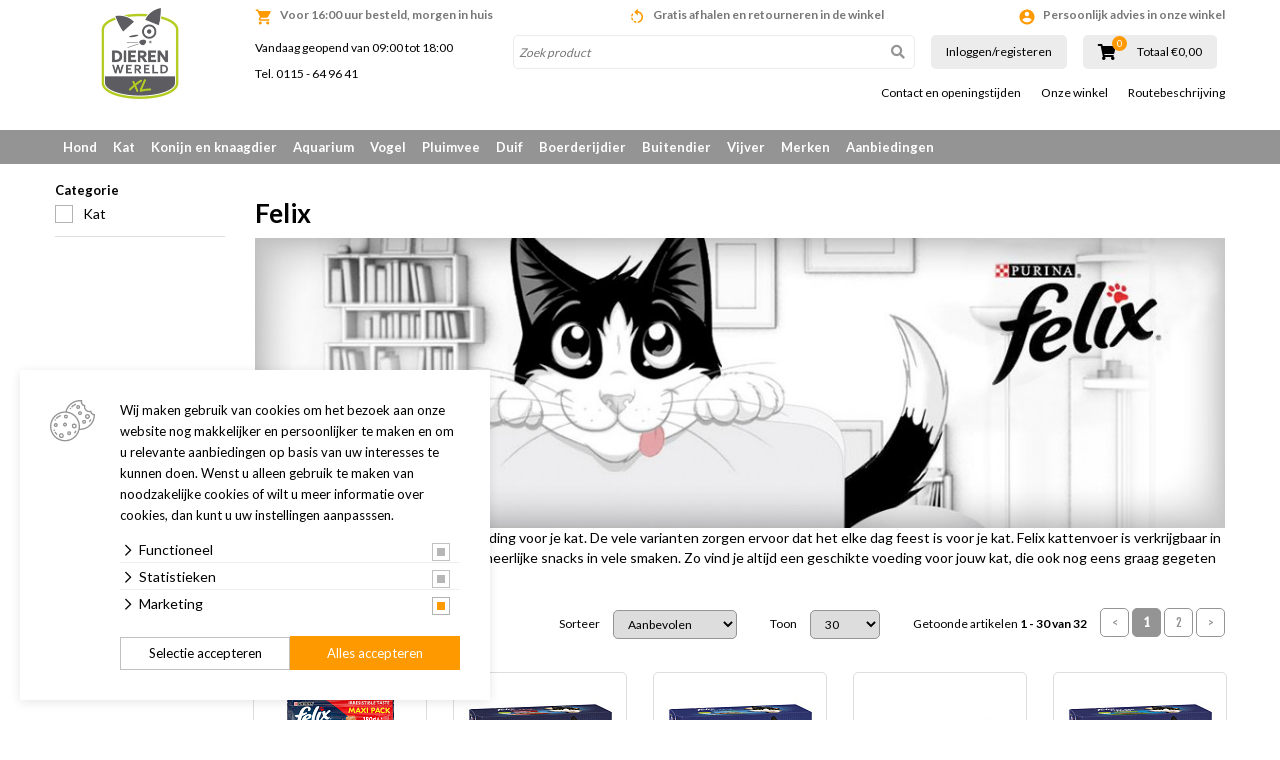

--- FILE ---
content_type: text/html; charset=UTF-8
request_url: https://www.dierenwereldxl.nl/felix
body_size: 33682
content:
<!DOCTYPE html>
<!--[if lt IE 7]>
<html class="no-js lt-ie9 lt-ie8 lt-ie7"> <![endif]-->
<!--[if IE 7]>
<html class="no-js lt-ie9 lt-ie8"> <![endif]-->
<!--[if IE 8]>
<html class="no-js lt-ie9"> <![endif]-->
<!--[if gt IE 8]><!-->
<html class="no-js" lang="NL"> <!--<![endif]-->
<head>
    <title>Felix kattenvoer kopen? Grote dierenwinkel | Dierenwereld XL</title>
    <base href="https://www.dierenwereldxl.nl/"/>
    <link rel="shortcut icon" href="https://www.dierenwereldxl.nl/bestanden/favicon.ico?1741207006" />
<link rel="apple-touch-icon" sizes="96x96" href="https://www.dierenwereldxl.nl/lcms2/RESIZE/w96-h96-q95/bestanden/assets/dierenwereld-logo-rgb.png?1475572469" />
<link rel="apple-touch-icon" sizes="180x180" href="https://www.dierenwereldxl.nl/lcms2/RESIZE/w180-h180-q95/bestanden/assets/dierenwereld-logo-rgb.png?1475572469" />
<link rel="apple-touch-icon" sizes="192x192" href="https://www.dierenwereldxl.nl/lcms2/RESIZE/w192-h192-q95/bestanden/assets/dierenwereld-logo-rgb.png?1475572469" />
<link rel="icon" sizes="16x16" type="image/png" href="https://www.dierenwereldxl.nl/lcms2/RESIZE/w16-h16-q95/bestanden/assets/dierenwereld-logo-rgb.png?1475572469" />
<link rel="icon" sizes="32x32" type="image/png" href="https://www.dierenwereldxl.nl/lcms2/RESIZE/w32-h32-q95/bestanden/assets/dierenwereld-logo-rgb.png?1475572469" />
<link rel="icon" sizes="96x96" type="image/png" href="https://www.dierenwereldxl.nl/lcms2/RESIZE/w96-h96-q95/bestanden/assets/dierenwereld-logo-rgb.png?1475572469" />
<link rel="icon" sizes="128x128" type="image/png" href="https://www.dierenwereldxl.nl/lcms2/RESIZE/w128-h128-q95/bestanden/assets/dierenwereld-logo-rgb.png?1475572469" />
<link rel="icon" sizes="196x196" type="image/png" href="https://www.dierenwereldxl.nl/lcms2/RESIZE/w196-h196-q95/bestanden/assets/dierenwereld-logo-rgb.png?1475572469" />
<meta name="application-name" content="" />
<meta name="msapplication-TileColor" content="#FFFFFF" />
<meta name="msapplication-TileImage" content="https://www.dierenwereldxl.nl/lcms2/RESIZE/w144-h144-q95/bestanden/assets/dierenwereld-logo-rgb.png?1475572469" />
<meta name="msapplication-square70x70logo" content="https://www.dierenwereldxl.nl/lcms2/RESIZE/w70-h70-q95/bestanden/assets/dierenwereld-logo-rgb.png?1475572469" />
<meta name="msapplication-square150x150logo" content="https://www.dierenwereldxl.nl/lcms2/RESIZE/w150-h150-q95/bestanden/assets/dierenwereld-logo-rgb.png?1475572469" />
<meta name="msapplication-wide310x150logo" content="https://www.dierenwereldxl.nl/lcms2/RESIZE/w310-h150-c150x310-q95/bestanden/assets/dierenwereld-logo-rgb.png?1475572469" />
<meta name="msapplication-square310x310logo" content="https://www.dierenwereldxl.nl/lcms2/RESIZE/w310-h310-q95/bestanden/assets/dierenwereld-logo-rgb.png?1475572469" />
    <script src="//code.jquery.com/jquery-2.2.0.min.js"></script>
    <script>window.jQuery || document.write('<script src="templates/main/forix/js/jquery-2.2.0.min.js"><\/script>')</script>
    <link rel="preconnect" href="https://fonts.googleapis.com">
<link rel="preconnect" href="https://fonts.gstatic.com" crossorigin>
<link rel="preload" href="//fonts.googleapis.com/icon?family=Material+Icons" as="style" onload="this.onload=null;this.rel='stylesheet';">
<link rel="preload" href="//fonts.googleapis.com/css?family=Roboto:100,400,500,700,900" as="style" onload="this.onload=null;this.rel='stylesheet';">
<link rel="preload" href="//fonts.googleapis.com/css?family=Fjalla+One" as="style" onload="this.onload=null;this.rel='stylesheet';">
<link rel="preload" href="//fonts.googleapis.com/css?family=Lato:300,400,700&display=swap" as="style" onload="this.onload=null;this.rel='stylesheet';">        <meta http-equiv="X-UA-Compatible" content="IE=edge" />
                    <meta name="viewport" content="width=device-width, maximum-scale=1, user-scalable=no" />
                <meta http-equiv="Content-Type" content="text/html; charset=utf-8"/>
        <meta name="title" content="Felix kattenvoer kopen? Grote dierenwinkel | Dierenwereld XL"/>
        <meta name="description" lang="NL" content="Kom langs in onze grote dierenwinkel en ontdek het ruimte assortiment Felix kattenvoeding. Brokjes, vleesmaaltijden en snacks in vele smaken."/>
        <meta name="keywords" lang="NL" content=""/>
        <meta name="google-site-verification" content="" />
        <meta name="rating" content="general"/>
        <meta name="copyright" content="Copyright 2026. Alle Rechten Voorbehouden."/>
        <meta name="author" content="Forix groep"/>
        <meta name="generator" content="LCMS V2"/>
        <link rel="canonical" href="https://www.dierenwereldxl.nl/felix"/>
                      <!-- Facebook, LinkedIn -->
            <meta property="og:type" content="website" />
            <meta property="og:title" content="Felix kattenvoer kopen? Grote dierenwinkel | Dierenwereld XL" />
                            <meta property="og:description" content="Kom langs in onze grote dierenwinkel en ontdek het ruimte assortiment Felix kattenvoeding. Brokjes, vleesmaaltijden en snacks in vele smaken." />
                        <meta property="og:url" content="https://www.dierenwereldxl.nl/felix" />
                        <!-- Twitter -->
            <meta name="twitter:card" content="summary" />
            <meta name="twitter:title" content="Felix kattenvoer kopen? Grote dierenwinkel | Dierenwereld XL" />
                            <meta name="twitter:description" content="Kom langs in onze grote dierenwinkel en ontdek het ruimte assortiment Felix kattenvoeding. Brokjes, vleesmaaltijden en snacks in vele smaken." />
                        <meta name="twitter:site" content="https://www.dierenwereldxl.nl/felix" />
            <meta name="facebook-domain-verification" content="gqtqhwz1fbfe5n2w7125sp1z2xc8rq" /><link rel="preload" as="style" href="bestanden/cache/client/files/css.7ba8587d0699b4ec3f848aec5471dc4e.css"  />
<link rel="stylesheet" href="bestanden/cache/client/files/css.7ba8587d0699b4ec3f848aec5471dc4e.css" type="text/css" media="screen" >

<style>.usps{line-height: 22px;padding: 25px 0}@media (max-width: 991px){.usps{background-color: #867d72;padding: 4px 15px;margin: 0 -10px}}.usps .bx-wrapper .bx-viewport{background-color: transparent}.usps ul{display: flex;justify-content: space-between;list-style: none;padding: 0;margin: 0;height: 22px;overflow: hidden}@media (max-width: 991px){.usps ul{display: block}}.usps ul li{position: relative;display: inline-block;vertical-align: top;color: #fff;font-size: 14px;font-weight: 400;line-height: 16px;text-align: center;padding: 3px 0}@media (max-width: 991px){.usps ul li{width: 100%}}.usps ul li:before{display: none;content: "\f058";font-family: 'Font Awesome 5 Pro';position: absolute;top: 0;left: 0;color: #949494;font-size: 22px;font-weight: 700;line-height: 22px}.relative{position: relative}.absolute{position: absolute}.absolute-center{transform: translateY(-50%) translateX(-50%);top: 50%;left: 50%}.block{display: block}@media (print){.hidden_print{display: none}}.align-right{margin: 0 0 0 auto}.tdn{text-decoration: none}.tdn:hover{text-decoration: none;color: inherit}.text-center{text-align: center}.text-right{text-align: right}.text-left{text-align: left}.list-unstyled{list-style: none;margin: 0;padding: 0}.uppercase{text-transform: uppercase}.bold{font-weight: bold}.circle{border-radius: 50%;-webkit-border-radius: 50%;-moz-border-radius: 50%}.button{color: #333;background: #FFF;text-align: center;font-weight: bold;padding: 16px 0;display: inline-block;font-size: 18px;font-size: 1.125rem;line-height: 1.44444444em;text-decoration: none}.button:hover{text-decoration: none;color: inherit}.button.theme{color: #FFF;background: #949494}.button.block{display: block}.add__grayscale{filter: grayscale(100%);-webkit-filter: grayscale(100%);filter: gray;filter: url("data:image/svg+xml;utf8,<svg xmlns=\'http://www.w3.org/2000/svg\'><filter id=\'grayscale\'><feColorMatrix type=\'matrix\' values=\'0.3333 0.3333 0.3333 0 0 0.3333 0.3333 0.3333 0 0 0.3333 0.3333 0.3333 0 0 0 0 0 1 0\'/></filter></svg>#grayscale")}.add__grayscale:hover{filter: grayscale(0%);-webkit-filter: grayscale(0%);filter: url("data:image/svg+xml;utf8,<svg xmlns=\'http://www.w3.org/2000/svg\'><filter id=\'grayscale\'><feColorMatrix type=\'matrix\' values=\'1 0 0 0 0, 0 1 0 0 0, 0 0 1 0 0, 0 0 0 1 0\'/></filter></svg>#grayscale")}.mw-170{max-width: 170px}.mw-270{max-width: 270px}.mw-370{max-width: 370px}.mw-470{max-width: 470px}.mw-570{max-width: 570px}.mw-670{max-width: 670px}.mw-770{max-width: 770px}.mw-870{max-width: 870px}.mw-970{max-width: 970px}.mw-1070{max-width: 1070px}.mw-1170{max-width: 1170px}.bg-theme{background: #949494}.bg-theme-sub{background: #867d72}.bg-white{background: #FFF}.cl-theme{color: #949494}.cl-theme-sub{color: #867d72}.cl-white{color: #FFF}.cl-black{color: #000}.table__helper{display: table;table-layout: fixed;width: 100%;height: 100%}.table-td__helper{height: 100%;vertical-align: middle;display: table-cell}.mt-xs-0{margin-top: 0px !important}.mb-xs-0{margin-bottom: 0px !important}.mt-xs-1{margin-top: 10px !important}.mb-xs-1{margin-bottom: 10px !important}.mt-xs-2{margin-top: 20px !important}.mb-xs-2{margin-bottom: 20px !important}.mt-xs-3{margin-top: 30px !important}.mb-xs-3{margin-bottom: 30px !important}.mt-xs-4{margin-top: 40px !important}.mb-xs-4{margin-bottom: 40px !important}.mt-xs-5{margin-top: 50px !important}.mb-xs-5{margin-bottom: 50px !important}.mt-xs-6{margin-top: 60px !important}.mb-xs-6{margin-bottom: 60px !important}.mt-xs-7{margin-top: 70px !important}.mb-xs-7{margin-bottom: 70px !important}.mt-xs-8{margin-top: 80px !important}.mb-xs-8{margin-bottom: 80px !important}.mt-xs-9{margin-top: 90px !important}.mb-xs-9{margin-bottom: 90px !important}.mt-xs-10{margin-top: 100px !important}.mb-xs-10{margin-bottom: 100px !important}.mt-xs-11{margin-top: 110px !important}.mb-xs-11{margin-bottom: 110px !important}.mt-xs-12{margin-top: 120px !important}.mb-xs-12{margin-bottom: 120px !important}.mt-xs-13{margin-top: 130px !important}.mb-xs-13{margin-bottom: 130px !important}.mt-xs-14{margin-top: 140px !important}.mb-xs-14{margin-bottom: 140px !important}.mt-xs-15{margin-top: 150px !important}.mb-xs-15{margin-bottom: 150px !important}@media (min-width: 768px){.mt-sm-0{margin-top: 0px !important}.mb-sm-0{margin-bottom: 0px !important}.mt-sm-1{margin-top: 10px !important}.mb-sm-1{margin-bottom: 10px !important}.mt-sm-2{margin-top: 20px !important}.mb-sm-2{margin-bottom: 20px !important}.mt-sm-3{margin-top: 30px !important}.mb-sm-3{margin-bottom: 30px !important}.mt-sm-4{margin-top: 40px !important}.mb-sm-4{margin-bottom: 40px !important}.mt-sm-5{margin-top: 50px !important}.mb-sm-5{margin-bottom: 50px !important}.mt-sm-6{margin-top: 60px !important}.mb-sm-6{margin-bottom: 60px !important}.mt-sm-7{margin-top: 70px !important}.mb-sm-7{margin-bottom: 70px !important}.mt-sm-8{margin-top: 80px !important}.mb-sm-8{margin-bottom: 80px !important}.mt-sm-9{margin-top: 90px !important}.mb-sm-9{margin-bottom: 90px !important}.mt-sm-10{margin-top: 100px !important}.mb-sm-10{margin-bottom: 100px !important}.mt-sm-11{margin-top: 110px !important}.mb-sm-11{margin-bottom: 110px !important}.mt-sm-12{margin-top: 120px !important}.mb-sm-12{margin-bottom: 120px !important}.mt-sm-13{margin-top: 130px !important}.mb-sm-13{margin-bottom: 130px !important}.mt-sm-14{margin-top: 140px !important}.mb-sm-14{margin-bottom: 140px !important}.mt-sm-15{margin-top: 150px !important}.mb-sm-15{margin-bottom: 150px !important}}@media (min-width: 992px){.mt-md-0{margin-top: 0px !important}.mb-md-0{margin-bottom: 0px !important}.mt-md-1{margin-top: 10px !important}.mb-md-1{margin-bottom: 10px !important}.mt-md-2{margin-top: 20px !important}.mb-md-2{margin-bottom: 20px !important}.mt-md-3{margin-top: 30px !important}.mb-md-3{margin-bottom: 30px !important}.mt-md-4{margin-top: 40px !important}.mb-md-4{margin-bottom: 40px !important}.mt-md-5{margin-top: 50px !important}.mb-md-5{margin-bottom: 50px !important}.mt-md-6{margin-top: 60px !important}.mb-md-6{margin-bottom: 60px !important}.mt-md-7{margin-top: 70px !important}.mb-md-7{margin-bottom: 70px !important}.mt-md-8{margin-top: 80px !important}.mb-md-8{margin-bottom: 80px !important}.mt-md-9{margin-top: 90px !important}.mb-md-9{margin-bottom: 90px !important}.mt-md-10{margin-top: 100px !important}.mb-md-10{margin-bottom: 100px !important}.mt-md-11{margin-top: 110px !important}.mb-md-11{margin-bottom: 110px !important}.mt-md-12{margin-top: 120px !important}.mb-md-12{margin-bottom: 120px !important}.mt-md-13{margin-top: 130px !important}.mb-md-13{margin-bottom: 130px !important}.mt-md-14{margin-top: 140px !important}.mb-md-14{margin-bottom: 140px !important}.mt-md-15{margin-top: 150px !important}.mb-md-15{margin-bottom: 150px !important}}@media (min-width: 1230px){.mt-lg-0{margin-top: 0px !important}.mb-lg-0{margin-bottom: 0px !important}.mt-lg-1{margin-top: 10px !important}.mb-lg-1{margin-bottom: 10px !important}.mt-lg-2{margin-top: 20px !important}.mb-lg-2{margin-bottom: 20px !important}.mt-lg-3{margin-top: 30px !important}.mb-lg-3{margin-bottom: 30px !important}.mt-lg-4{margin-top: 40px !important}.mb-lg-4{margin-bottom: 40px !important}.mt-lg-5{margin-top: 50px !important}.mb-lg-5{margin-bottom: 50px !important}.mt-lg-6{margin-top: 60px !important}.mb-lg-6{margin-bottom: 60px !important}.mt-lg-7{margin-top: 70px !important}.mb-lg-7{margin-bottom: 70px !important}.mt-lg-8{margin-top: 80px !important}.mb-lg-8{margin-bottom: 80px !important}.mt-lg-9{margin-top: 90px !important}.mb-lg-9{margin-bottom: 90px !important}.mt-lg-10{margin-top: 100px !important}.mb-lg-10{margin-bottom: 100px !important}.mt-lg-11{margin-top: 110px !important}.mb-lg-11{margin-bottom: 110px !important}.mt-lg-12{margin-top: 120px !important}.mb-lg-12{margin-bottom: 120px !important}.mt-lg-13{margin-top: 130px !important}.mb-lg-13{margin-bottom: 130px !important}.mt-lg-14{margin-top: 140px !important}.mb-lg-14{margin-bottom: 140px !important}.mt-lg-15{margin-top: 150px !important}.mb-lg-15{margin-bottom: 150px !important}}.addSideGradients .bx-wrapper:before,.addSideGradients .bx-wrapper:after{bottom: 0;content: "";width: 100px;position: absolute;top: 0;z-index: 10}.addSideGradients .bx-wrapper:before{left: 0;background: -moz-linear-gradient(left, #fff 0%, rgba(255,255,255,0.99) 1%, rgba(125,185,232,0) 100%);background: -webkit-linear-gradient(left, #fff 0%, rgba(255,255,255,0.99) 1%, rgba(125,185,232,0) 100%);background: linear-gradient(to right, #fff 0%, rgba(255,255,255,0.99) 1%, rgba(125,185,232,0) 100%);filter: progid:DXImageTransform.Microsoft.gradient(startColorstr='#ffffff', endColorstr='#007db9e8', GradientType=1)}.addSideGradients .bx-wrapper:after{right: 0;background: -moz-linear-gradient(left, rgba(125,185,232,0) 0%, #fff 100%);background: -webkit-linear-gradient(left, rgba(125,185,232,0) 0%, #fff 100%);background: linear-gradient(to right, rgba(125,185,232,0) 0%, #fff 100%);filter: progid:DXImageTransform.Microsoft.gradient(startColorstr='#007db9e8', endColorstr='#ffffff', GradientType=1)}/*# sourceMappingURL=https://www.dierenwereldxl.nl/bestanden/cache/client/files/usp.less.614243.map */.u-height-helper{height: 55px}.js-search-trigger i{display: none;color: #70706f}.search-is-open .js-search-trigger{background: #d8d8d8}.search-is-open .js-search-trigger i{display: block}header{-webkit-transition: .25s;-o-transition: .25s;transition: .25s;margin: 0 0 15px;position: fixed;height: 55px;top: 0;left: 0;right: 0;z-index: 2000;background: #FFF;-webkit-box-shadow: 0 5px 10px 0 rgba(0,0,0,0.12);-moz-box-shadow: 0 5px 10px 0 rgba(0,0,0,0.12);box-shadow: 0 5px 10px 0 rgba(0,0,0,0.12)}@media (min-width: 768px){header{position: fixed}}@media (min-width: 992px){header{height: auto}}@media (min-width: 992px){header{-webkit-box-shadow: none;-moz-box-shadow: none;box-shadow: none}}header .google-review-stars-wrapper{float: left;width: 170px;height: 45px;overflow: hidden}header .google-review-stars-wrapper div[class^="BadgeLayout__Container-sc-"]{margin: 0 8px}header .google-review-stars-wrapper div[class^="BadgeLayout__Container-sc-"] div[class^="BadgeLayout__Inner-sc-"]{padding: 0}header .google-review-stars-wrapper div[class^="BadgeLayout__Container-sc-"] div[class^="BadgeLayout__Inner-sc-"] span[class^="BadgeLayout__RatingValue-sc-"]{font-size: 16px;font-weight: bolder}header .logo{max-width: 180px;display: block;margin-left: auto;margin-right: auto;padding: 10px 0}header .logo img{display: block;margin-left: auto;margin-right: auto;max-height: 80px;max-width: 100%}@media (min-width: 992px){header .logo{max-width: 9999px;padding: 0}header .logo img{max-height: 134px;max-height: 100px}}header .logo-responsive{display: none}@media (min-width: 1230px){header .height__helper{height: 109px}}header .form-wrapper--mobile{background: #ffffff;padding: 5px 12px;padding: 8px 12px 7px;position: absolute;top: 50px;left: 185px;right: 0;display: none}@media (max-width: 767px){header .form-wrapper--mobile{left: 153px}}@media (min-width: 768px){header .form-wrapper--mobile{display: block;top: 30px;right: 110px;padding: 5px 0px 5px 12px}header .form-wrapper--mobile input{height: 40px !important}header .form-wrapper--mobile button{width: 40px !important;height: 40px !important;padding: 8px !important}}header .form-wrapper--mobile.js-is-open{display: block}header .forix-vestigingen{padding: 20px 0}@media (min-width: 768px){header .forix-vestigingen{text-align: center}}@media (min-width: 992px){header .forix-vestigingen{padding: 10px 0;text-align: left}}header .forix-vestigingen address{font-size: 12px;font-size: .75rem;line-height: 1.33333333em;margin: 0}header .forix-vestigingen address .forix-opentot{margin: 0 0 10px}@media (min-width: 768px){header .forix-vestigingen address .forix-opentot{margin: 0 0 25px}}@media (min-width: 992px){header .forix-vestigingen address .forix-opentot{margin: 0 0 10px}}header .forix-vestigingen address .forix-opentot:last-of-type{margin: 0}header .forix-vestigingen address .forix-opentot i{font-size: 12px;font-size: .75rem;line-height: 1.33333333em}header .search-form{position: relative}@media (min-width: 992px){header .search-form{width: 100%;display: block;margin: 0}}header .search-form input{border: 1px solid #ececec;display: block;height: 34px;width: 100%;padding: 5px;border-radius: 5px;-webkit-border-radius: 5px;-moz-border-radius: 5px;overflow: hidden;font-size: 12px;font-size: .75rem;line-height: 1em}header .search-form input:focus{-webkit-box-shadow: inset 1px 0 5px 2px rgba(0,0,0,0.12);-moz-box-shadow: inset 1px 0 5px 2px rgba(0,0,0,0.12);box-shadow: inset 1px 0 5px 2px rgba(0,0,0,0.12)}header .search-form input::-webkit-input-placeholder{font-style: italic}header .search-form input::-moz-placeholder{font-style: italic}header .search-form input:-ms-input-placeholder{font-style: italic}header .search-form input:-moz-placeholder{font-style: italic}header .search-form button{background-color: transparent;position: absolute;right: 0;top: 0;border: 0;width: 34px;height: 34px;padding: 5px}header .search-form button i{color: #949494}header .search-form.t-header{margin: 0;display: none;width: calc(100% - 80px)}@media (min-width: 768px){header .search-form.t-header{display: inline-block}}@media (min-width: 992px){header .ratings__wrapper{height: 35px}}@media (min-width: 1230px){header .ratings__wrapper{height: 45px}}header .ratings{list-style: none;margin: 0;padding: 0;font-size: 0}header .ratings:before,header .ratings:after{content: " ";display: table}header .ratings:after{clear: both}header .ratings li{color: #e3e3e3;display: inline-block;width: 16px}header .ratings li.active{color: #ebbe1e}header .ratings li i{font-size: 16px;font-size: 1rem;line-height: 1em}@media (min-width: 992px){header .ratings li{width: 13px}header .ratings li i{font-size: 13px;font-size: .8125rem;line-height: 1em}}@media (min-width: 1230px){header .ratings li{width: 16px}header .ratings li i{font-size: 16px;font-size: 1rem;line-height: 1em}}header .cart-mini__wrapper{position: relative;top: 14px;z-index: 50;max-width: 135px}header .cart-mini__wrapper:before,header .cart-mini__wrapper:after{content: " ";display: table}header .cart-mini__wrapper:after{clear: both}@media (min-width: 768px){header .cart-mini__wrapper{top: auto;max-width: 9999px}}@media (min-width: 992px){header .cart-mini__wrapper{height: 35px}}@media (min-width: 1230px){header .cart-mini__wrapper{height: 45px}}header .cart-mini__wrapper .cart-mini__amount{text-align: center;font-size: 14px;font-size: .875rem;line-height: 1em;position: relative}@media (min-width: 1230px){header .cart-mini__wrapper .cart-mini__amount{float: left;text-align: left}}@media (min-width: 992px){header .cart-mini__wrapper .cart-mini__amount{text-align: left}}header .cart-mini__wrapper .cart-mini__amount i{color: #000;font-size: 14px;font-size: .875rem;line-height: 1.28571429em}@media (min-width: 1230px){header .cart-mini__wrapper .cart-mini__amount i{font-size: 16px;font-size: 1rem;line-height: 1.5em}}header .cart-mini__wrapper .cart-mini__amount span{position: absolute;top: -7px;left: 15px;display: block;border-radius: 50%;-webkit-border-radius: 50%;-moz-border-radius: 50%;background: #f90;color: #FFF;width: 15px;height: 15px;text-align: center;font-size: 10px;font-size: .625rem;line-height: 1em;padding: 2px}@media (min-width: 768px){header .cart-mini__wrapper .cart-mini__amount span{left: 88px}}@media (min-width: 992px){header .cart-mini__wrapper .cart-mini__amount span{left: 14px}}@media (min-width: 1230px){header .cart-mini__wrapper .cart-mini__amount span{top: -4px}}header .cart-mini__wrapper .cart-mini__amount + label{display: block;font-size: 12px;font-size: .75rem;line-height: 1em;color: #000;text-align: center}@media (min-width: 992px){header .cart-mini__wrapper .cart-mini__amount + label{text-align: left}}@media (min-width: 1230px){header .cart-mini__wrapper .cart-mini__amount + label{margin: 6px 0 0;float: right}}header .col-trigger{float: left;width: 40px}header .col-search{float: left;width: calc(100% - 80px)}header table{width: 100%}header table tr td:nth-child(2){width: 100px}header table tr td:nth-child(3){width: 150px}.top-nav{list-style: none;margin: 0;padding: 0;text-align: center;margin: 5px -10px}@media (min-width: 992px){.top-nav{text-align: right}}.top-nav > li{display: inline-block}.top-nav > li > a{font-size: 12px;font-size: .75rem;line-height: 1em;display: block;color: #000;padding: 0 10px}.top-nav > li ul{display: none}.main-nav__wrapper{position: relative;z-index: 10;margin: 10px 0 0}@media (min-width: 992px){.main-nav__wrapper{background: #949494}}.main-nav__wrapper .show-subs,.main-nav__wrapper .hide-subs{display: none}.main-nav__wrapper .main-nav{display: none;background: #ececec;margin: 0 -12px}@media (min-width: 992px){.main-nav__wrapper .main-nav{background: #949494}}.main-nav__wrapper .main-nav.is-open{position: fixed;top: 55px;display: block;right: 12px;left: 12px;overflow: scroll;height: 90vh}@media (min-width: 768px){.main-nav__wrapper .main-nav.is-open{position: absolute;top: 0}}@media (min-width: 992px){.main-nav__wrapper .main-nav{background: transparent;display: block;margin: 0}}.main-nav__wrapper .main-nav > ul{list-style: none;margin: 0;padding: 0}.main-nav__wrapper .main-nav > ul:before,.main-nav__wrapper .main-nav > ul:after{content: " ";display: table}.main-nav__wrapper .main-nav > ul:after{clear: both}.main-nav__wrapper .main-nav > ul > li{display: block;position: relative}@media (min-width: 992px){.main-nav__wrapper .main-nav > ul > li{float: left}.main-nav__wrapper .main-nav > ul > li:first-of-type > a{float: left}}.main-nav__wrapper .main-nav > ul > li > a{display: block;color: #949494;padding: 10px 8px;font-size: 13px;font-size: .8125rem;line-height: 1.07692308em;text-decoration: none;font-weight: bold}@media (min-width: 992px){.main-nav__wrapper .main-nav > ul > li > a{color: #FFF}}.main-nav__wrapper .main-nav > ul > li > a i{font-size: 22px;font-size: 1.375rem;line-height: .63636364em;float: left}@media (max-width: 991px){.main-nav__wrapper .main-nav > ul > li > a:after{content: ' > ';display: block;width: 8px;height: 12px;position: absolute;right: 9px;top: 9px}}.main-nav__wrapper .main-nav > ul > li > ul{list-style: none;margin: 0;padding: 0;display: none}@media (min-width: 992px){.main-nav__wrapper .main-nav > ul > li > ul{background: #939393;list-style-type: none;-webkit-box-shadow: 3px 3px 5px 0 rgba(0,0,0,0.18);-moz-box-shadow: 3px 3px 5px 0 rgba(0,0,0,0.18);box-shadow: 3px 3px 5px 0 rgba(0,0,0,0.18);border-bottom-left-radius: 3px;border-bottom-right-radius: 3px;position: absolute;left: 0;top: 34px;z-index: 10;background: #f6f6f6;color: #000;padding: 5px 10px}.main-nav__wrapper .main-nav > ul > li > ul.position__right{left: auto;right: 0}.main-nav__wrapper .main-nav > ul > li > ul:before,.main-nav__wrapper .main-nav > ul > li > ul:after{content: " ";display: table}.main-nav__wrapper .main-nav > ul > li > ul:after{clear: both}.main-nav__wrapper .main-nav > ul > li > ul.single > li{width: 100%}.main-nav__wrapper .main-nav > ul > li > ul.double{min-width: 400px}.main-nav__wrapper .main-nav > ul > li > ul.double > li{width: 50%}.main-nav__wrapper .main-nav > ul > li > ul.triple{min-width: 700px}.main-nav__wrapper .main-nav > ul > li > ul.triple > li{width: 33.333333333%}}@media (min-width: 992px){.main-nav__wrapper .main-nav > ul > li > ul > li{float: left;padding: 0 25px 0 0}}.main-nav__wrapper .main-nav > ul > li > ul > li a{padding: 10px 12px;display: block;font-size: 12px;font-size: .75rem;line-height: 1em;color: #949494;white-space: nowrap}@media (min-width: 992px){.main-nav__wrapper .main-nav > ul > li > ul > li a{color: #000;font-size: 13px;font-size: .8125rem;line-height: 1em;padding: 5px 0;border: 0}}@media (max-width: 991px){.main-nav__wrapper .main-nav > ul > li > ul > li.active > a{background: #949494;color: #FFF}}.main-nav__wrapper .main-nav > ul > li.is-open > a{color: #949494;background: #f6f6f6;position: relative}.main-nav__wrapper .main-nav > ul > li.is-open > a:after{transform: rotate(90deg);-webkit-transform: rotate(90deg);-moz-transform: rotate(90deg)}.main-nav__wrapper .main-nav > ul > li.is-open > ul{display: block}@media (min-width: 992px){.main-nav__wrapper .main-nav > ul > li:hover > a{color: #949494;background: #f6f6f6}.main-nav__wrapper .main-nav > ul > li:hover > ul{display: block}}.header-row:before,.header-row:after{content: " ";display: table}.header-row:after{clear: both}.header-row .header-col--logo{width: 76px;float: left}.header-row .header-col--buttons{width: 115px;float: left}.header-row .header-col--times{width: 85px;float: left}.openingstijden--small{font-size: 12px;font-size: .75rem;line-height: 1.16666667em;text-align: center}@media (min-width: 992px){.openingstijden--small{font-size: 10px;font-size: .625rem;line-height: 1em}}.js-cart-trigger,.js-menu-trigger,.js-search-trigger{color: #FFF;text-align: right;display: inline-block;margin: 0 auto;background: #949494;width: 35px;height: 35px;padding: 5px;vertical-align: bottom}.js-cart-trigger a,.js-menu-trigger a,.js-search-trigger a{color: #FFF}.js-search-trigger{display: inline-block}@media (min-width: 768px){.js-search-trigger{display: none}}.form__wrapper{position: relative}@media (min-width: 992px) and (max-width: 1229px){.js-menu-trigger{position: absolute;top: 0;left: 0}}.main-navigation__wrapper .main-navigation__list{list-style: none;padding: 0;margin: 0;padding: 15px}.main-navigation__wrapper .main-navigation__list li{border-top: 1px solid rgba(255,255,255,0.25)}.main-navigation__wrapper .main-navigation__list li:last-of-type{border-bottom: 1px solid rgba(255,255,255,0.25)}.main-navigation__wrapper .main-navigation__list li a{color: #FFF;display: block;padding: 10px 10px;text-decoration: none;font-size: 15px;font-size: .9375rem;line-height: 1em}.main-navigation__wrapper .main-navigation__list > li.is-active > a,.main-navigation__wrapper .main-navigation__list > li.active > a{background: rgba(255,255,255,0.75);color: #949494}.main-navigation__wrapper .main-navigation__list > li.is-active > ul,.main-navigation__wrapper .main-navigation__list > li.active > ul{display: block;background: rgba(255,255,255,0.2)}.main-navigation__wrapper .main-navigation__list > li > ul{display: none;list-style: none;margin: 0;padding: 0}.main-navigation__wrapper .main-navigation__list > li > ul.is-open{display: block}.main-navigation__wrapper .main-navigation__list > li > ul li a{font-size: 14px;font-size: .875rem;line-height: 1em;padding: 10px 10px 10px 30px}.main-navigation__wrapper .main-navigation__list > li > ul li a.is-clicked{background: rgba(255,255,255,0.65);color: #949494}.js-menu-trigger .open{display: block}.js-menu-trigger .close{display: none}.slideout-is-open .js-menu-trigger .open{display: none}.slideout-is-open .js-menu-trigger .close{display: block}/*!
 * Slidebars - A jQuery Framework for Off-Canvas Menus and Sidebars
 * Version: 2.0.2
 * Url: http://www.adchsm.com/slidebars/
 * Author: Adam Charles Smith
 * Author url: http://www.adchsm.com/
 * License: MIT
 * License url: http://www.adchsm.com/slidebars/license/
 */@media (max-width: 991px){main{height: 100%}}html,body,[canvas=container],[off-canvas]{margin: 0;padding: 0;-webkit-box-sizing: border-box;-moz-box-sizing: border-box;box-sizing: border-box}html,body{width: 100%;height: 100%}@media (max-width: 768px){html,body{overflow: hidden}}@media (max-width: 768px){html.for-scrolling{overflow: initial}html.for-scrolling body{overflow: initial}}@media (max-width: 991px){html.for-scrolling main{height: auto}}[canvas]{z-index: 1}[canvas=container]{padding: 15px 0 0 0;width: 100%;height: 100%;position: relative;background-color: white;-webkit-overflow-scrolling: touch}@media (max-width: 991px){[canvas=container]{overflow-x: hidden;overflow-y: auto}}[canvas=container]:before,[canvas=container]:after{clear: both;content: '';display: table}[off-canvas]{display: none;position: fixed;overflow: hidden;overflow-y: auto;background-color: #949494;color: white;-webkit-overflow-scrolling: touch}[off-canvas*=top]{width: 100%;height: 255px;top: 0}[off-canvas*=right]{width: 255px;height: calc(100% - 105px);top: 55px;right: 0;bottom: 50px}[off-canvas*=bottom]{width: 100%;height: 255px;bottom: 0}[off-canvas*=left]{width: 255px;height: calc(100% - 55px);top: 55px;left: 0;padding: 15px 0 0 0}[off-canvas*=reveal]{z-index: 0}[off-canvas*=push]{z-index: 1}[off-canvas*=overlay]{z-index: 9999}[off-canvas*=shift]{z-index: 0}[canvas],[off-canvas]{-webkit-transition: -webkit-transform 300ms;transition: transform 300ms;-webkit-backface-visibility: hidden}[off-canvas*=shift][off-canvas*=top]{-webkit-transform: translate(0px, 50%);transform: translate(0px, 50%)}[off-canvas*=shift][off-canvas*=right]{-webkit-transform: translate(-50%, 0px);transform: translate(-50%, 0px)}[off-canvas*=shift][off-canvas*=bottom]{-webkit-transform: translate(0px, -50%);transform: translate(0px, -50%)}[off-canvas*=shift][off-canvas*=left]{-webkit-transform: translate(50%, 0px);transform: translate(50%, 0px)}@media print{[canvas]{-webkit-transform: translate(0px, 0px) !important;-ms-transform: translate(0px, 0px) !important;transform: translate(0px, 0px) !important}[off-canvas]{display: none !important}}@media (max-width: 991px){.addShadow{-webkit-box-shadow: 0 5px 10px 0 rgba(0,0,0,0.12);-moz-box-shadow: 0 5px 10px 0 rgba(0,0,0,0.12);box-shadow: 0 5px 10px 0 rgba(0,0,0,0.12);margin: 0 -10px;padding: 0 10px}header{padding: 0 10px;height: 130px}header .c-header--left{width: 175px;float: left;height: 100px}header .c-header--left .fixedLogo{height: 100%}header .c-header--left .logo{margin-left: 0;margin-right: 0;height: 100%}header .c-header--left .logo a{height: 100%}header .c-header--left .logo img{max-width: 100%;height: auto;margin-left: 0;margin-right: 0}header .c-header--right{position: absolute;top: 30px;right: 12px;width: 210px;text-align: right}header .c-header--right .openingstijden--small{margin-top: 15px}header .js-cart-trigger,header .js-menu-trigger,header .js-search-trigger{width: 45px;height: 45px;padding: 10px}header .js-search-trigger{background: url('https://www.dierenwereldxl.nl/img/icon-search.png') #d8d8d8 no-repeat center;background-size: 25px}header .js-cart-trigger{position: relative;background: url('https://www.dierenwereldxl.nl/img/icon-cart.png') #d8d8d8 no-repeat center;background-size: 25px}header .js-cart-trigger span{position: absolute;top: 0;right: 0;width: 19px;height: 19px;background-color: #f90;color: #fff;font-size: 14px;line-height: 14px;text-align: center;-webkit-border-radius: 50%;-moz-border-radius: 50%;border-radius: 50%;padding: 2px}header .js-menu-trigger{background: #d8d8d8;color: #70706f;padding: 8px 10px}header .js-menu-trigger span{font-size: 10px;display: block;margin-top: -11px}header .js-menu-trigger i{font-size: 20px;text-align: center;margin-bottom: 3px}html.is-menu-open{overflow: hidden}html.is-menu-open body{overflow: hidden}html.is-menu-open header{height: 100%;overflow-y: scroll}html.is-menu-open .js-menu-trigger .open{display: none}html.is-menu-open .js-menu-trigger .close{display: block}.mobile-nav{display: none;margin-top: 10px}.mobile-nav.is-active{display: block}.mobile-nav > ul{margin: 0 -10px}.mobile-nav ul{list-style: none;padding: 0 10px}.mobile-nav ul > li{background: #FFF;border-bottom: 1px solid #ccc}.mobile-nav ul > li.first-of-type > a{border-top: 1px solid #ccc}.mobile-nav ul > li > a{width: calc(100% - 50px)}.mobile-nav ul > li:not(.isparent){position: relative}.mobile-nav ul > li:not(.isparent) a:after{content: '\203a';position: absolute;right: 10px;top: 0px;color: #333;font-size: 24px;text-align: center;padding: 10px 0 10px 25px;width: 45px;z-index: 300}.mobile-nav ul > li.isparent{position: relative}.mobile-nav ul > li.isparent .show-subs,.mobile-nav ul > li.isparent .hide-subs{position: absolute;right: 10px;top: 1px;color: #333;font-size: 24px;text-align: center;padding: 10px 0 10px 25px;width: 45px;z-index: 300}.mobile-nav ul > li.isparent .show-subs{display: block}.mobile-nav ul > li.isparent .hide-subs{display: none}.mobile-nav ul > li a{display: block;padding: 12px 60px 12px 10px;color: #777;font-size: 20px}.mobile-nav ul > li a:focus,.mobile-nav ul > li a:hover{color: #e46120}.mobile-nav ul > li a:focus:after,.mobile-nav ul > li a:hover:after{color: #e46120}.mobile-nav ul > li ul{display: none;background: #ddd}.mobile-nav ul > li ul li{background: transparent}.mobile-nav ul > li ul li a{padding: 12px 10px 12px 10px}.mobile-nav ul > li ul li a:focus{color: #e46120}.mobile-nav ul > li ul li a:focus:after{color: #e46120}.mobile-nav ul > li ul li a:after{right: 0px !important}.mobile-nav ul > li ul li:last-of-type{border-bottom: 0}.mobile-nav ul > li.is-active{background: #70706f}.mobile-nav ul > li.is-active .hide-subs{display: block;color: #FFF}.mobile-nav ul > li.is-active .show-subs{display: none}.mobile-nav ul > li.is-active > a{color: #FFF}.mobile-nav ul > li.is-active ul{display: block}.mobile-nav ul > li.is-last-cat{border-bottom: 3px solid #ccc;margin-bottom: 12px}.mobile-nav ul > li.item-seperator{border-bottom: 3px solid #ccc;margin-bottom: 12px}}@media (max-width: 991px) and (min-width: 992px){header .c-header--left .logo{height: 50px}}.top-menu-wrapper > nav{display: inline-block}.top-menu-wrapper > nav.second-nav .top-nav{margin: 5px 5px}nav.second-nav{margin: 5px 0}nav.second-nav > ul.top-nav{margin: 0}nav.second-nav > ul.top-nav > li > a{background-color: #ececec;padding: 11px 15px;border-radius: 5px;-webkit-border-radius: 5px;-moz-border-radius: 5px}nav.second-nav > ul.top-nav > li > a:hover,nav.second-nav > ul.top-nav > li > a:focus{background-color: #949494}nav.second-nav > ul.top-nav > li > a.logged-in{padding: 8px 15px}.js-cart-amount{background-color: #ececec;padding: 5px 15px;border-radius: 5px;-webkit-border-radius: 5px;-moz-border-radius: 5px}.js-cart-amount:hover,.js-cart-amount:focus{background-color: #949494}.cookie-alert{background-color: #eee;padding: 10px 40px}.cookie-alert .cookie-content{position: relative;font-size: 13px;line-height: 18px;padding: 30px 0 20px}.cookie-alert .cookie-content p{margin: 0}.cookie-alert .cookie-content a{color: #000;text-decoration: underline}.cookie-alert .cookie-content a:hover,.cookie-alert .cookie-content a:focus{color: #000;text-decoration: none}.cookie-alert .cookie-content .cookie__close{position: absolute;top: 0;right: 0;text-decoration: underline;cursor: pointer}.cookie-alert .cookie-content .cookie__close:hover,.cookie-alert .cookie-content .cookie__close:focus{text-decoration: none}.mobile-wrapper-relative{position: relative;background-color: #fff}.cart-mini__wrapper:hover .header__shopping-cart__mini,.cart-mini__wrapper:focus .header__shopping-cart__mini{opacity: 1;visibility: visible;z-index: 3005;padding-top: 20px}.header__shopping-cart__mini{opacity: 0;visibility: hidden;z-index: 10;position: absolute;top: 100%;left: 50%;font-size: 12px;padding-top: 25px;-webkit-transform: translateX(-50%);-moz-transform: translateX(-50%);transform: translateX(-50%);-webkit-transition: all .3s;-o-transition: all .3s;transition: all .3s}.header__shopping-cart__mini.is-added{opacity: 1;visibility: visible;z-index: 3005;padding-top: 20px}.shopping-cart__compact{position: relative;width: 300px;background-color: #fff;color: #333;text-align: left;border-radius: 5px;-webkit-border-radius: 5px;-moz-border-radius: 5px;cursor: auto;-webkit-box-shadow: 0px 0px 10px 0px rgba(0,0,0,0.2);-moz-box-shadow: 0px 0px 10px 0px rgba(0,0,0,0.2);box-shadow: 0px 0px 10px 0px rgba(0,0,0,0.2)}.shopping-cart__compact:before,.shopping-cart__compact:after{content: "";width: 0;height: 0;position: absolute;bottom: 100%;left: 50%;border: solid transparent;pointer-events: none}.shopping-cart__compact:before{border-color: rgba(204,204,204,0);border-bottom-color: #ccc;border-width: 11px;margin-left: -11px}.shopping-cart__compact:after{border-color: rgba(255,255,255,0);border-bottom-color: #fff;border-width: 10px;margin-left: -10px}.shopping-cart__compact .shopping-cart__empty{border-bottom: 1px solid #ccc;padding: 15px}.shopping-cart__compact .shopping-cart__item{border-bottom: 1px solid #e3e3e3;padding: 15px}.shopping-cart__compact .shopping-cart__item a{padding: 0}.shopping-cart__compact .shopping-cart__item .first{width: 60px}.shopping-cart__compact .shopping-cart__item .middle{padding: 0 15px}.shopping-cart__compact .shopping-cart__item .last{width: 20px}.shopping-cart__compact .shopping-cart__item .shopping-cart__name{height: 18px;text-overflow: ellipsis;white-space: nowrap;overflow: hidden;display: block;color: #000;font-size: 12px;font-weight: 700;line-height: 18px}.shopping-cart__compact .shopping-cart__item .shopping-cart__amount{color: #9f9e9e;font-size: 12px;font-weight: 400;line-height: 18px}.shopping-cart__compact .shopping-cart__item .shopping-cart__amount > span{color: #867d72}.shopping-cart__compact .shopping-cart__item .table-td__helper.last{vertical-align: top}.shopping-cart__compact .shopping-cart__item .btn-delete-cart{width: 14px;height: 14px;line-height: 12px;background-color: #f90}.shopping-cart__compact .shopping-cart__loading{padding: 15px}.shopping-cart__compact .shopping-cart__loading img{display: block;margin: 5px auto}.shopping-cart__compact .shopping-cart__total{text-align: center;padding: 15px}.shopping-cart__compact .shopping-cart__total .btn{display: block;width: 100%;font-size: 12px;line-height: 26px;background-color: #f90;color: #fff;text-align: center;padding: 4px 10px;border-radius: 5px;-webkit-border-radius: 5px;-moz-border-radius: 5px;-webkit-transition: all .3s;-o-transition: all .3s;transition: all .3s}.shopping-cart__compact .shopping-cart__total .btn i{margin-right: 10px}.shopping-cart__compact .shopping-cart__total .btn:hover,.shopping-cart__compact .shopping-cart__total .btn:focus{text-decoration: none;background-color: #cc7a00}.shopping-cart__compact .shopping-cart__total .btn__link{display: inline-block;color: #000;margin: 10px auto 0}.inlog-dropdown .top-nav li{position: relative}.inlog-dropdown .top-nav li.isparent:hover ul,.inlog-dropdown .top-nav li.isparent:focus ul{display: block}.inlog-dropdown .top-nav li ul{position: absolute;top: 100%;right: -5px;z-index: 15;width: 150px;background-color: #fff;background-color: #f6f6f6;padding: 5px 0;-webkit-box-shadow: 3px 3px 5px 0 rgba(0,0,0,0.18);-moz-box-shadow: 3px 3px 5px 0 rgba(0,0,0,0.18);box-shadow: 3px 3px 5px 0 rgba(0,0,0,0.18)}.inlog-dropdown .top-nav li ul li{display: block}.inlog-dropdown .top-nav li ul li a{display: block;font-size: 12px;font-size: .75rem;line-height: 1em;color: #000;padding: 2px 10px}@media (max-width: 767px){header .c-header--left .logo img{max-width: 140px}}.relative{position: relative}.absolute{position: absolute}.absolute-center{transform: translateY(-50%) translateX(-50%);top: 50%;left: 50%}.block{display: block}@media (print){.hidden_print{display: none}}.align-right{margin: 0 0 0 auto}.tdn{text-decoration: none}.tdn:hover{text-decoration: none;color: inherit}.text-center{text-align: center}.text-right{text-align: right}.text-left{text-align: left}.list-unstyled{list-style: none;margin: 0;padding: 0}.uppercase{text-transform: uppercase}.bold{font-weight: bold}.circle{border-radius: 50%;-webkit-border-radius: 50%;-moz-border-radius: 50%}.button{color: #333;background: #FFF;text-align: center;font-weight: bold;padding: 16px 0;display: inline-block;font-size: 18px;font-size: 1.125rem;line-height: 1.44444444em;text-decoration: none}.button:hover{text-decoration: none;color: inherit}.button.theme{color: #FFF;background: #949494}.button.block{display: block}.add__grayscale{filter: grayscale(100%);-webkit-filter: grayscale(100%);filter: gray;filter: url("data:image/svg+xml;utf8,<svg xmlns=\'http://www.w3.org/2000/svg\'><filter id=\'grayscale\'><feColorMatrix type=\'matrix\' values=\'0.3333 0.3333 0.3333 0 0 0.3333 0.3333 0.3333 0 0 0.3333 0.3333 0.3333 0 0 0 0 0 1 0\'/></filter></svg>#grayscale")}.add__grayscale:hover{filter: grayscale(0%);-webkit-filter: grayscale(0%);filter: url("data:image/svg+xml;utf8,<svg xmlns=\'http://www.w3.org/2000/svg\'><filter id=\'grayscale\'><feColorMatrix type=\'matrix\' values=\'1 0 0 0 0, 0 1 0 0 0, 0 0 1 0 0, 0 0 0 1 0\'/></filter></svg>#grayscale")}.mw-170{max-width: 170px}.mw-270{max-width: 270px}.mw-370{max-width: 370px}.mw-470{max-width: 470px}.mw-570{max-width: 570px}.mw-670{max-width: 670px}.mw-770{max-width: 770px}.mw-870{max-width: 870px}.mw-970{max-width: 970px}.mw-1070{max-width: 1070px}.mw-1170{max-width: 1170px}.bg-theme{background: #949494}.bg-theme-sub{background: #867d72}.bg-white{background: #FFF}.cl-theme{color: #949494}.cl-theme-sub{color: #867d72}.cl-white{color: #FFF}.cl-black{color: #000}.table__helper{display: table;table-layout: fixed;width: 100%;height: 100%}.table-td__helper{height: 100%;vertical-align: middle;display: table-cell}.mt-xs-0{margin-top: 0px !important}.mb-xs-0{margin-bottom: 0px !important}.mt-xs-1{margin-top: 10px !important}.mb-xs-1{margin-bottom: 10px !important}.mt-xs-2{margin-top: 20px !important}.mb-xs-2{margin-bottom: 20px !important}.mt-xs-3{margin-top: 30px !important}.mb-xs-3{margin-bottom: 30px !important}.mt-xs-4{margin-top: 40px !important}.mb-xs-4{margin-bottom: 40px !important}.mt-xs-5{margin-top: 50px !important}.mb-xs-5{margin-bottom: 50px !important}.mt-xs-6{margin-top: 60px !important}.mb-xs-6{margin-bottom: 60px !important}.mt-xs-7{margin-top: 70px !important}.mb-xs-7{margin-bottom: 70px !important}.mt-xs-8{margin-top: 80px !important}.mb-xs-8{margin-bottom: 80px !important}.mt-xs-9{margin-top: 90px !important}.mb-xs-9{margin-bottom: 90px !important}.mt-xs-10{margin-top: 100px !important}.mb-xs-10{margin-bottom: 100px !important}.mt-xs-11{margin-top: 110px !important}.mb-xs-11{margin-bottom: 110px !important}.mt-xs-12{margin-top: 120px !important}.mb-xs-12{margin-bottom: 120px !important}.mt-xs-13{margin-top: 130px !important}.mb-xs-13{margin-bottom: 130px !important}.mt-xs-14{margin-top: 140px !important}.mb-xs-14{margin-bottom: 140px !important}.mt-xs-15{margin-top: 150px !important}.mb-xs-15{margin-bottom: 150px !important}@media (min-width: 768px){.mt-sm-0{margin-top: 0px !important}.mb-sm-0{margin-bottom: 0px !important}.mt-sm-1{margin-top: 10px !important}.mb-sm-1{margin-bottom: 10px !important}.mt-sm-2{margin-top: 20px !important}.mb-sm-2{margin-bottom: 20px !important}.mt-sm-3{margin-top: 30px !important}.mb-sm-3{margin-bottom: 30px !important}.mt-sm-4{margin-top: 40px !important}.mb-sm-4{margin-bottom: 40px !important}.mt-sm-5{margin-top: 50px !important}.mb-sm-5{margin-bottom: 50px !important}.mt-sm-6{margin-top: 60px !important}.mb-sm-6{margin-bottom: 60px !important}.mt-sm-7{margin-top: 70px !important}.mb-sm-7{margin-bottom: 70px !important}.mt-sm-8{margin-top: 80px !important}.mb-sm-8{margin-bottom: 80px !important}.mt-sm-9{margin-top: 90px !important}.mb-sm-9{margin-bottom: 90px !important}.mt-sm-10{margin-top: 100px !important}.mb-sm-10{margin-bottom: 100px !important}.mt-sm-11{margin-top: 110px !important}.mb-sm-11{margin-bottom: 110px !important}.mt-sm-12{margin-top: 120px !important}.mb-sm-12{margin-bottom: 120px !important}.mt-sm-13{margin-top: 130px !important}.mb-sm-13{margin-bottom: 130px !important}.mt-sm-14{margin-top: 140px !important}.mb-sm-14{margin-bottom: 140px !important}.mt-sm-15{margin-top: 150px !important}.mb-sm-15{margin-bottom: 150px !important}}@media (min-width: 992px){.mt-md-0{margin-top: 0px !important}.mb-md-0{margin-bottom: 0px !important}.mt-md-1{margin-top: 10px !important}.mb-md-1{margin-bottom: 10px !important}.mt-md-2{margin-top: 20px !important}.mb-md-2{margin-bottom: 20px !important}.mt-md-3{margin-top: 30px !important}.mb-md-3{margin-bottom: 30px !important}.mt-md-4{margin-top: 40px !important}.mb-md-4{margin-bottom: 40px !important}.mt-md-5{margin-top: 50px !important}.mb-md-5{margin-bottom: 50px !important}.mt-md-6{margin-top: 60px !important}.mb-md-6{margin-bottom: 60px !important}.mt-md-7{margin-top: 70px !important}.mb-md-7{margin-bottom: 70px !important}.mt-md-8{margin-top: 80px !important}.mb-md-8{margin-bottom: 80px !important}.mt-md-9{margin-top: 90px !important}.mb-md-9{margin-bottom: 90px !important}.mt-md-10{margin-top: 100px !important}.mb-md-10{margin-bottom: 100px !important}.mt-md-11{margin-top: 110px !important}.mb-md-11{margin-bottom: 110px !important}.mt-md-12{margin-top: 120px !important}.mb-md-12{margin-bottom: 120px !important}.mt-md-13{margin-top: 130px !important}.mb-md-13{margin-bottom: 130px !important}.mt-md-14{margin-top: 140px !important}.mb-md-14{margin-bottom: 140px !important}.mt-md-15{margin-top: 150px !important}.mb-md-15{margin-bottom: 150px !important}}@media (min-width: 1230px){.mt-lg-0{margin-top: 0px !important}.mb-lg-0{margin-bottom: 0px !important}.mt-lg-1{margin-top: 10px !important}.mb-lg-1{margin-bottom: 10px !important}.mt-lg-2{margin-top: 20px !important}.mb-lg-2{margin-bottom: 20px !important}.mt-lg-3{margin-top: 30px !important}.mb-lg-3{margin-bottom: 30px !important}.mt-lg-4{margin-top: 40px !important}.mb-lg-4{margin-bottom: 40px !important}.mt-lg-5{margin-top: 50px !important}.mb-lg-5{margin-bottom: 50px !important}.mt-lg-6{margin-top: 60px !important}.mb-lg-6{margin-bottom: 60px !important}.mt-lg-7{margin-top: 70px !important}.mb-lg-7{margin-bottom: 70px !important}.mt-lg-8{margin-top: 80px !important}.mb-lg-8{margin-bottom: 80px !important}.mt-lg-9{margin-top: 90px !important}.mb-lg-9{margin-bottom: 90px !important}.mt-lg-10{margin-top: 100px !important}.mb-lg-10{margin-bottom: 100px !important}.mt-lg-11{margin-top: 110px !important}.mb-lg-11{margin-bottom: 110px !important}.mt-lg-12{margin-top: 120px !important}.mb-lg-12{margin-bottom: 120px !important}.mt-lg-13{margin-top: 130px !important}.mb-lg-13{margin-bottom: 130px !important}.mt-lg-14{margin-top: 140px !important}.mb-lg-14{margin-bottom: 140px !important}.mt-lg-15{margin-top: 150px !important}.mb-lg-15{margin-bottom: 150px !important}}.addSideGradients .bx-wrapper:before,.addSideGradients .bx-wrapper:after{bottom: 0;content: "";width: 100px;position: absolute;top: 0;z-index: 10}.addSideGradients .bx-wrapper:before{left: 0;background: -moz-linear-gradient(left, #fff 0%, rgba(255,255,255,0.99) 1%, rgba(125,185,232,0) 100%);background: -webkit-linear-gradient(left, #fff 0%, rgba(255,255,255,0.99) 1%, rgba(125,185,232,0) 100%);background: linear-gradient(to right, #fff 0%, rgba(255,255,255,0.99) 1%, rgba(125,185,232,0) 100%);filter: progid:DXImageTransform.Microsoft.gradient(startColorstr='#ffffff', endColorstr='#007db9e8', GradientType=1)}.addSideGradients .bx-wrapper:after{right: 0;background: -moz-linear-gradient(left, rgba(125,185,232,0) 0%, #fff 100%);background: -webkit-linear-gradient(left, rgba(125,185,232,0) 0%, #fff 100%);background: linear-gradient(to right, rgba(125,185,232,0) 0%, #fff 100%);filter: progid:DXImageTransform.Microsoft.gradient(startColorstr='#007db9e8', endColorstr='#ffffff', GradientType=1)}/*# sourceMappingURL=https://www.dierenwereldxl.nl/bestanden/cache/client/files/header.less.27ed5a.map */footer .footer-block__wrapper{color: #000;font-size: 14px;font-size: .875rem;line-height: 1.57142857em;font-weight: 400}footer .footer-block__wrapper .footer-block__top{border-bottom: 1px solid #ddd}footer .footer-block__wrapper .footer-block__top .footer-block__usps{background-color: #949494;margin: 0 0 30px}footer .footer-block__wrapper .footer-block__top .footer-block__usps .usp-block--horizontal{background-color: transparent;padding: 15px 0;border: 0;margin-bottom: 0}footer .footer-block__wrapper .footer-block__top .footer-block__usps .usp-block--horizontal ul{-webkit-justify-content: space-around;-moz-justify-content: space-around;justify-content: space-around}footer .footer-block__wrapper .footer-block__top .footer-block__usps .usp-block--horizontal ul li{max-width: 200px;color: #fff}footer .footer-block__wrapper .footer-block__top .footer-block__usps .usp-block--horizontal ul li:before{color: #fff}footer .footer-block__wrapper .footer-block__top .footer-block__usps .usp-block--horizontal ul li.has-icon{padding: 8px 0 8px 40px}footer .footer-block__wrapper .footer-block__top .footer-block__usps .usp-block--horizontal ul li.has-icon svg{width: 32px;height: 32px;position: absolute;top: 50%;left: 0;fill: #fff;-webkit-transform: translateY(-50%);-moz-transform: translateY(-50%);transform: translateY(-50%)}footer .footer-block__wrapper .footer-block__top .footer-block__usps .usp-block--horizontal ul li.has-icon:before{display: none}footer .footer-block__wrapper .footer-block__bottom{font-size: 10px;padding: 15px 0}footer .footer-block__wrapper .footer-block__bottom .right{text-align: right}footer .footer-block__wrapper .footer-block__bottom .company-logo img{max-height: 50px;width: auto}footer .footer-block__wrapper .footer-block__bottom ul{list-style: none;padding: 0;margin: 0}footer .footer-block__wrapper .footer-block__bottom ul li{display: inline-block;vertical-align: top}footer .footer-block__wrapper .footer-block__bottom ul li a{display: inline-block;vertical-align: middle}footer .footer-block__wrapper .footer-block__bottom ul li:after{content: "|";display: inline-block;vertical-align: middle;margin: 0 5px}footer .footer-block__wrapper .footer-block__bottom ul li:last-of-type:after{display: none}footer .footer-block__wrapper strong,footer .footer-block__wrapper b{display: block;color: #000}footer .footer-block__wrapper ul li a{color: #000;display: block}footer .forix-openingstijden{width: 100%}footer .forix-openingstijden td{padding: 0}footer .forix-openingstijden td + td{padding: 0 0 0 10px}footer .forix-openingstijden td:nth-child(2){width: 50px}footer .forix-openingstijden td:nth-child(3){width: 20px}footer .forix-openingstijden td:nth-child(4){width: 50px}footer ul.socialmedia{margin: 5px 0 10px}footer form{height: 70px;position: relative}footer form table tr td{padding: 5px 0px}footer form table tr td:first-of-type{display: none}footer form:before,footer form:after{content: " ";display: table}footer form:after{clear: both}footer form .formulier_div{margin: 5px 0;float: left}footer form .formulier_div label{display: none}footer form .formulier_div.bottom{position: absolute;bottom: -10px;z-index: 10}@media (max-width: 991px){footer form .formulier_div.bottom{bottom: 15px}}footer form input{display: block;width: 100%;color: #949494;padding: 9px 7px;border: 1px solid #ddd;margin-right: -3px;border-top-left-radius: 5px;-moz-border-top-left-radius: 5px;-webkit-border-top-left-radius: 5px;border-bottom-left-radius: 5px;-moz-border-bottom-left-radius: 5px;-webkit-border-bottom-left-radius: 5px}footer form input[type="checkbox"]{display: inline-block;width: auto}footer form input[type="checkbox"] + label{display: inline-block;padding-left: 5px;vertical-align: top}footer form .toon-label .formulier_check:after{content: "Meld mij ook aan voor ruitersport";display: inline-block;margin: 0 0 0 5px}footer form .formulier_div_submit{margin: 5px 0;float: left}footer form input[type="submit"]{height: auto;border: 0;background: #949494;color: #fff;padding: 11px 15px;border-radius: 0;-webkit-border-radius: 0;-moz-border-radius: 0;border-top-right-radius: 5px;-moz-border-top-right-radius: 5px;-webkit-border-top-right-radius: 5px;border-bottom-right-radius: 5px;-moz-border-bottom-right-radius: 5px;-webkit-border-bottom-right-radius: 5px}footer form input[type="submit"]:hover{background: #949494}@media (max-width: 991px){footer form.nieuwsbrief--extra span.checkbox{padding: 10px 20px;display: block}}@media (min-width: 992px){footer form.nieuwsbrief--extra{max-width: 256px}}footer form.nieuwsbrief--extra .formulier_div{float: none}footer form.nieuwsbrief--extra .formulier_div input[type="email"]{padding: 5px 80px 5px 5px}footer form.nieuwsbrief--extra .formulier_div_submit{position: absolute;right: 0;top: 0}footer select{color: #949494;padding: 5px;border: 0}.footer-mobile{background: #949494;color: #FFF}.footer-mobile ul.footer-nav{list-style: none;margin: 0;padding: 0 10px;font-size: 14px}.footer-mobile ul.footer-nav li:not(.isparent){position: relative}.footer-mobile ul.footer-nav li:not(.isparent) a{font-size: 16px;font-size: 1rem;line-height: 1em}.footer-mobile ul.footer-nav li:not(.isparent) a:after{content: '\203a';position: absolute;right: 10px;top: 0px;color: #FFF;font-size: 24px;text-align: center;padding: 10px 0 10px 25px;width: 45px;z-index: 300}.footer-mobile ul.footer-nav li.no-arrow a:after{display: none}.footer-mobile ul.footer-nav li.social a{width: auto;display: inline-block;padding-right: 0}.footer-mobile ul.footer-nav li.social a img{display: inline-block;vertical-align: middle;margin: 0 0 0 10px}.footer-mobile ul.footer-nav li{border-bottom: 1px solid #ccc}.footer-mobile ul.footer-nav li:last-of-type{border-bottom: 0}.footer-mobile ul.footer-nav li.no-border{border-bottom: 0}.footer-mobile ul.footer-nav li > a{display: block;padding: 10px 60px 10px 10px;height: 45px;color: #FFF;width: calc(100% - 50px);font-size: 16px;font-size: 1rem;line-height: 1em}.footer-mobile ul.footer-nav li > a:hover,.footer-mobile ul.footer-nav li > a:focus{color: #e46120}.footer-mobile ul.footer-nav li > a:hover:after,.footer-mobile ul.footer-nav li > a:focus:after{color: #e46120}.footer-mobile ul.footer-nav li ul{display: none;background: #d8d8d8;margin: 0;padding: 0 0 0 8px;list-style: none}.footer-mobile ul.footer-nav li ul > li{position: relative;background: transparent;border-bottom: 1px solid #ccc}.footer-mobile ul.footer-nav li ul > li > a{padding: 12px 10px 12px 10px;color: #949494;display: block}.footer-mobile ul.footer-nav li ul > li > a:hover,.footer-mobile ul.footer-nav li ul > li > a:focus{color: #e46120}.footer-mobile ul.footer-nav li ul > li:not(.isparent) a:after{color: #949494}.footer-mobile ul.footer-nav li.isparent{position: relative}.footer-mobile ul.footer-nav li.isparent .show-subs,.footer-mobile ul.footer-nav li.isparent .hide-subs{position: absolute;right: 10px;top: 0px;color: #fff;font-size: 24px;text-align: center;padding: 10px 0 10px 25px;width: 45px;z-index: 300}.footer-mobile ul.footer-nav li.isparent .show-subs{display: block}.footer-mobile ul.footer-nav li.isparent .hide-subs{display: none}.footer-mobile ul.footer-nav li.isparent .isparent .show-subs,.footer-mobile ul.footer-nav li.isparent .isparent .hide-subs{color: #949494}.footer-mobile ul.footer-nav li.is-active > .hide-subs{display: block;color: #FFF}.footer-mobile ul.footer-nav li.is-active > .show-subs{display: none}.footer-mobile ul.footer-nav li.is-active > ul{display: block}.footer-mobile ul.footer-nav li.is-active > ul li.isparent .show-subs,.footer-mobile ul.footer-nav li.is-active > ul li.isparent .hide-subs{color: #949494}.footer-mobile strong{display: none}.footer-mobile form{min-height: 90px;position: relative;margin: 0;border-bottom: 1px solid #ccc;border-top: 1px solid #ccc}.footer-mobile form .formulier_div,.footer-mobile form .formulier_div_submit{float: none;margin: 0}.footer-mobile form .formulier_div.bottom{left: 10px}.footer-mobile form .formulier_div.bottom input[type="checkbox"]{padding: 0;margin-right: 0px;margin-left: -10px;position: relative;top: 1px}.footer-mobile form input[type="email"],.footer-mobile form input[type="text"]{display: block;width: calc(100% - 75px);padding: 10px 20px;height: 44px;-webkit-appearance: none;border-radius: 0;-webkit-border-radius: 0;-moz-border-radius: 0;font-size: 12px;font-size: .75rem;line-height: 1em}.footer-mobile form input[type="submit"]{position: absolute;top: 0;right: 0;display: block;width: 75px;height: 44px;padding: 10px;background: #ccc;color: #000;-webkit-appearance: none;border-radius: 0;-webkit-border-radius: 0;-moz-border-radius: 0}footer .google-review-stars-wrapper div[class^="BadgeLayout__Container-sc-"]{margin: -15px 0 20px}footer .google-review-stars-wrapper div[class^="BadgeLayout__Container-sc-"] div[class^="BadgeLayout__Inner-sc-"]{padding: 0;margin: auto}footer .google-review-stars-wrapper div[class^="BadgeLayout__Container-sc-"] div[class^="BadgeLayout__Inner-sc-"] span[class^="BadgeLayout__RatingValue-sc-"]{font-size: 16px;font-weight: bolder}.copy{text-align: center;background: #FFF;padding: 10px}.copy ul{margin: 0;padding: 0;font-size: 0;line-height: 0}.copy ul li{display: inline-block;padding: 2px 0;font-size: 12px;font-size: .75rem;line-height: 1em}.copy ul li:last-of-type a{border-right: 0}.copy ul li a{border-right: 1px solid #949494;padding: 0 5px;display: block;color: #949494}.relative{position: relative}.absolute{position: absolute}.absolute-center{transform: translateY(-50%) translateX(-50%);top: 50%;left: 50%}.block{display: block}@media (print){.hidden_print{display: none}}.align-right{margin: 0 0 0 auto}.tdn{text-decoration: none}.tdn:hover{text-decoration: none;color: inherit}.text-center{text-align: center}.text-right{text-align: right}.text-left{text-align: left}.list-unstyled{list-style: none;margin: 0;padding: 0}.uppercase{text-transform: uppercase}.bold{font-weight: bold}.circle{border-radius: 50%;-webkit-border-radius: 50%;-moz-border-radius: 50%}.button{color: #333;background: #FFF;text-align: center;font-weight: bold;padding: 16px 0;display: inline-block;font-size: 18px;font-size: 1.125rem;line-height: 1.44444444em;text-decoration: none}.button:hover{text-decoration: none;color: inherit}.button.theme{color: #FFF;background: #949494}.button.block{display: block}.add__grayscale{filter: grayscale(100%);-webkit-filter: grayscale(100%);filter: gray;filter: url("data:image/svg+xml;utf8,<svg xmlns=\'http://www.w3.org/2000/svg\'><filter id=\'grayscale\'><feColorMatrix type=\'matrix\' values=\'0.3333 0.3333 0.3333 0 0 0.3333 0.3333 0.3333 0 0 0.3333 0.3333 0.3333 0 0 0 0 0 1 0\'/></filter></svg>#grayscale")}.add__grayscale:hover{filter: grayscale(0%);-webkit-filter: grayscale(0%);filter: url("data:image/svg+xml;utf8,<svg xmlns=\'http://www.w3.org/2000/svg\'><filter id=\'grayscale\'><feColorMatrix type=\'matrix\' values=\'1 0 0 0 0, 0 1 0 0 0, 0 0 1 0 0, 0 0 0 1 0\'/></filter></svg>#grayscale")}.mw-170{max-width: 170px}.mw-270{max-width: 270px}.mw-370{max-width: 370px}.mw-470{max-width: 470px}.mw-570{max-width: 570px}.mw-670{max-width: 670px}.mw-770{max-width: 770px}.mw-870{max-width: 870px}.mw-970{max-width: 970px}.mw-1070{max-width: 1070px}.mw-1170{max-width: 1170px}.bg-theme{background: #949494}.bg-theme-sub{background: #867d72}.bg-white{background: #FFF}.cl-theme{color: #949494}.cl-theme-sub{color: #867d72}.cl-white{color: #FFF}.cl-black{color: #000}.table__helper{display: table;table-layout: fixed;width: 100%;height: 100%}.table-td__helper{height: 100%;vertical-align: middle;display: table-cell}.mt-xs-0{margin-top: 0px !important}.mb-xs-0{margin-bottom: 0px !important}.mt-xs-1{margin-top: 10px !important}.mb-xs-1{margin-bottom: 10px !important}.mt-xs-2{margin-top: 20px !important}.mb-xs-2{margin-bottom: 20px !important}.mt-xs-3{margin-top: 30px !important}.mb-xs-3{margin-bottom: 30px !important}.mt-xs-4{margin-top: 40px !important}.mb-xs-4{margin-bottom: 40px !important}.mt-xs-5{margin-top: 50px !important}.mb-xs-5{margin-bottom: 50px !important}.mt-xs-6{margin-top: 60px !important}.mb-xs-6{margin-bottom: 60px !important}.mt-xs-7{margin-top: 70px !important}.mb-xs-7{margin-bottom: 70px !important}.mt-xs-8{margin-top: 80px !important}.mb-xs-8{margin-bottom: 80px !important}.mt-xs-9{margin-top: 90px !important}.mb-xs-9{margin-bottom: 90px !important}.mt-xs-10{margin-top: 100px !important}.mb-xs-10{margin-bottom: 100px !important}.mt-xs-11{margin-top: 110px !important}.mb-xs-11{margin-bottom: 110px !important}.mt-xs-12{margin-top: 120px !important}.mb-xs-12{margin-bottom: 120px !important}.mt-xs-13{margin-top: 130px !important}.mb-xs-13{margin-bottom: 130px !important}.mt-xs-14{margin-top: 140px !important}.mb-xs-14{margin-bottom: 140px !important}.mt-xs-15{margin-top: 150px !important}.mb-xs-15{margin-bottom: 150px !important}@media (min-width: 768px){.mt-sm-0{margin-top: 0px !important}.mb-sm-0{margin-bottom: 0px !important}.mt-sm-1{margin-top: 10px !important}.mb-sm-1{margin-bottom: 10px !important}.mt-sm-2{margin-top: 20px !important}.mb-sm-2{margin-bottom: 20px !important}.mt-sm-3{margin-top: 30px !important}.mb-sm-3{margin-bottom: 30px !important}.mt-sm-4{margin-top: 40px !important}.mb-sm-4{margin-bottom: 40px !important}.mt-sm-5{margin-top: 50px !important}.mb-sm-5{margin-bottom: 50px !important}.mt-sm-6{margin-top: 60px !important}.mb-sm-6{margin-bottom: 60px !important}.mt-sm-7{margin-top: 70px !important}.mb-sm-7{margin-bottom: 70px !important}.mt-sm-8{margin-top: 80px !important}.mb-sm-8{margin-bottom: 80px !important}.mt-sm-9{margin-top: 90px !important}.mb-sm-9{margin-bottom: 90px !important}.mt-sm-10{margin-top: 100px !important}.mb-sm-10{margin-bottom: 100px !important}.mt-sm-11{margin-top: 110px !important}.mb-sm-11{margin-bottom: 110px !important}.mt-sm-12{margin-top: 120px !important}.mb-sm-12{margin-bottom: 120px !important}.mt-sm-13{margin-top: 130px !important}.mb-sm-13{margin-bottom: 130px !important}.mt-sm-14{margin-top: 140px !important}.mb-sm-14{margin-bottom: 140px !important}.mt-sm-15{margin-top: 150px !important}.mb-sm-15{margin-bottom: 150px !important}}@media (min-width: 992px){.mt-md-0{margin-top: 0px !important}.mb-md-0{margin-bottom: 0px !important}.mt-md-1{margin-top: 10px !important}.mb-md-1{margin-bottom: 10px !important}.mt-md-2{margin-top: 20px !important}.mb-md-2{margin-bottom: 20px !important}.mt-md-3{margin-top: 30px !important}.mb-md-3{margin-bottom: 30px !important}.mt-md-4{margin-top: 40px !important}.mb-md-4{margin-bottom: 40px !important}.mt-md-5{margin-top: 50px !important}.mb-md-5{margin-bottom: 50px !important}.mt-md-6{margin-top: 60px !important}.mb-md-6{margin-bottom: 60px !important}.mt-md-7{margin-top: 70px !important}.mb-md-7{margin-bottom: 70px !important}.mt-md-8{margin-top: 80px !important}.mb-md-8{margin-bottom: 80px !important}.mt-md-9{margin-top: 90px !important}.mb-md-9{margin-bottom: 90px !important}.mt-md-10{margin-top: 100px !important}.mb-md-10{margin-bottom: 100px !important}.mt-md-11{margin-top: 110px !important}.mb-md-11{margin-bottom: 110px !important}.mt-md-12{margin-top: 120px !important}.mb-md-12{margin-bottom: 120px !important}.mt-md-13{margin-top: 130px !important}.mb-md-13{margin-bottom: 130px !important}.mt-md-14{margin-top: 140px !important}.mb-md-14{margin-bottom: 140px !important}.mt-md-15{margin-top: 150px !important}.mb-md-15{margin-bottom: 150px !important}}@media (min-width: 1230px){.mt-lg-0{margin-top: 0px !important}.mb-lg-0{margin-bottom: 0px !important}.mt-lg-1{margin-top: 10px !important}.mb-lg-1{margin-bottom: 10px !important}.mt-lg-2{margin-top: 20px !important}.mb-lg-2{margin-bottom: 20px !important}.mt-lg-3{margin-top: 30px !important}.mb-lg-3{margin-bottom: 30px !important}.mt-lg-4{margin-top: 40px !important}.mb-lg-4{margin-bottom: 40px !important}.mt-lg-5{margin-top: 50px !important}.mb-lg-5{margin-bottom: 50px !important}.mt-lg-6{margin-top: 60px !important}.mb-lg-6{margin-bottom: 60px !important}.mt-lg-7{margin-top: 70px !important}.mb-lg-7{margin-bottom: 70px !important}.mt-lg-8{margin-top: 80px !important}.mb-lg-8{margin-bottom: 80px !important}.mt-lg-9{margin-top: 90px !important}.mb-lg-9{margin-bottom: 90px !important}.mt-lg-10{margin-top: 100px !important}.mb-lg-10{margin-bottom: 100px !important}.mt-lg-11{margin-top: 110px !important}.mb-lg-11{margin-bottom: 110px !important}.mt-lg-12{margin-top: 120px !important}.mb-lg-12{margin-bottom: 120px !important}.mt-lg-13{margin-top: 130px !important}.mb-lg-13{margin-bottom: 130px !important}.mt-lg-14{margin-top: 140px !important}.mb-lg-14{margin-bottom: 140px !important}.mt-lg-15{margin-top: 150px !important}.mb-lg-15{margin-bottom: 150px !important}}.addSideGradients .bx-wrapper:before,.addSideGradients .bx-wrapper:after{bottom: 0;content: "";width: 100px;position: absolute;top: 0;z-index: 10}.addSideGradients .bx-wrapper:before{left: 0;background: -moz-linear-gradient(left, #fff 0%, rgba(255,255,255,0.99) 1%, rgba(125,185,232,0) 100%);background: -webkit-linear-gradient(left, #fff 0%, rgba(255,255,255,0.99) 1%, rgba(125,185,232,0) 100%);background: linear-gradient(to right, #fff 0%, rgba(255,255,255,0.99) 1%, rgba(125,185,232,0) 100%);filter: progid:DXImageTransform.Microsoft.gradient(startColorstr='#ffffff', endColorstr='#007db9e8', GradientType=1)}.addSideGradients .bx-wrapper:after{right: 0;background: -moz-linear-gradient(left, rgba(125,185,232,0) 0%, #fff 100%);background: -webkit-linear-gradient(left, rgba(125,185,232,0) 0%, #fff 100%);background: linear-gradient(to right, rgba(125,185,232,0) 0%, #fff 100%);filter: progid:DXImageTransform.Microsoft.gradient(startColorstr='#007db9e8', endColorstr='#ffffff', GradientType=1)}/*# sourceMappingURL=https://www.dierenwereldxl.nl/bestanden/cache/client/files/footer.less.f1b3fd.map */</style><script type="application/javascript">var pluginCss = {};</script>    <!-- Facebook Pixel Code -->

    <script>

        !function (f, b, e, v, n, t, s) {
            if (f.fbq) return;
            n = f.fbq = function () {
                n.callMethod ?

                    n.callMethod.apply(n, arguments) : n.queue.push(arguments)
            };
            if (!f._fbq) f._fbq = n;

            n.push = n;
            n.loaded = !0;
            n.version = '2.0';
            n.queue = [];
            t = b.createElement(e);
            t.async = !0;

            t.src = v;
            s = b.getElementsByTagName(e)[0];
            s.parentNode.insertBefore(t, s)
        }(window,

            document, 'script', 'https://connect.facebook.net/en_US/fbevents.js');

        fbq('init', '513288941094358'); // Insert your pixel ID here.

        fbq('track', 'PageView');
        

            </script>
    <noscript><img height="1" width="1" style="display:none"

                   src="https://www.facebook.com/tr?id=513288941094358&ev=PageView&noscript=1"

        /></noscript>

    <!-- DO NOT MODIFY -->

    <!-- End Facebook Pixel Code -->
<script>
    window.dataLayer = window.dataLayer || [];
    function gtag() { dataLayer.push(arguments); }
    gtag('set', 'url_passthrough', true);
    gtag('consent', 'default', {
    "security_storage": "granted",
    "functionality_storage": "granted",
    "personalization_storage": "denied",
    "analytics_storage": "granted",
    "ad_storage": "denied",
    "ad_user_data": "denied",
    "ad_personalization": "denied"
});


</script><!-- Global site tag (gtag.js) -->
<script async src="https://www.googletagmanager.com/gtag/js?id=G-4HSYQK2492"></script>
<script>
    gtag('js', new Date());
    
    gtag('config', 'G-4HSYQK2492', {"anonymize_ip":true});
    
</script><script>
    
    
</script>
<!-- Global site tag (gtag.js) - Google Marketing Platform -->
<script async src="https://www.googletagmanager.com/gtag/js?id=DC-12813579"></script>
<script>
  window.dataLayer = window.dataLayer || [];
  function gtag(){dataLayer.push(arguments);}
  gtag('js', new Date());

  gtag('config', 'DC-12813579');
</script>
<!-- End of global snippet: Please do not remove -->

<!-- Google Tag Manager -->
<script>(function(w,d,s,l,i){w[l]=w[l]||[];w[l].push({'gtm.start':
new Date().getTime(),event:'gtm.js'});var f=d.getElementsByTagName(s)[0],
j=d.createElement(s),dl=l!='dataLayer'?'&l='+l:'';j.async=true;j.src=
'https://www.googletagmanager.com/gtm.js?id='+i+dl;f.parentNode.insertBefore(j,f);
})(window,document,'script','dataLayer','GTM-NW8KL888');</script>
<!-- End Google Tag Manager -->
</head>
<body class=" ">

    <main class="page-wrapper">
        <!--[if lt IE 9]>
        <p class="chromeframe">You are using an <strong>outdated</strong> browser. Please <a
                href="http://browsehappy.com/">upgrade
            your browser</a> or <a href="http://www.google.com/chromeframe/?redirect=true">activate Google Chrome
            Frame</a> to
            improve your experience.</p>
        <![endif]-->
<!--header-->
<header>

    <div class="visible-xs visible-sm">
    <div class="clearfix addShadow">
		
        
    <div class="usps remove-frame visible-sm visible-xs">
        <ul class="js-usp-slider">

            
                <li>
                    Voor 16:00 uur besteld, morgen in huis                </li>

                
                <li>
                    Gratis afhalen en retourneren in de winkel                </li>

                
                <li>
                    Persoonlijk advies in onze winkel                </li>

                
        </ul>
    </div>

            <div class="c-header--left">
			
			
            <div class="logo"><a href="https://www.dierenwereldxl.nl" title="Dierenwereld XL"><img src="https://www.dierenwereldxl.nl/lcms2/RESIZE/w140-h80-c73x80-q95/bestanden/assets/dierenwereld-logo-web.png?1675772102" class="img-responsive" alt="Dierenwereld XL" fetchpriority="high" width="73" height="80" srcset="https://www.dierenwereldxl.nl/lcms2/RESIZE/w280-h160-c146x160-q95/bestanden/assets/dierenwereld-logo-web.png?1675772102 146w, https://www.dierenwereldxl.nl/lcms2/RESIZE/w140-h80-c73x80-q95/bestanden/assets/dierenwereld-logo-web.png?1675772102 73w" sizes="140px" /></a></div>			
		</div>
        <div class="c-header--right">
			
			            <div class="js-menu-trigger js-menu-trigger--mobile">
                <i class="fas fa-bars open"></i>
                <i class="fas fa-times close"></i>
                <span>menu</span>
			</div>
			
            <div class="js-search-trigger">
                <i class="fas fa-times close"></i>
			</div>
			
                            <a href="winkelwagen">
                    <div class="js-cart-trigger">
                        <span>0</span>
					</div>
				</a>
						
			
			
			
            <div class="openingstijden--small">
                <div class="forix-opentot">Vandaag geopend van 09:00 tot 18:00</div>


<div id="" class="content-block content-block--default hidden-xs hidden-sm">
    Tel. 0115 - 64 96 41<br />
&nbsp;</div>			</div>
		</div>
	</div>
	
	
	
    <nav class="mobile-nav js-mobile-nav">
		
        			
			<ul>
				<li class="isparent">
											<a class="" href="mijn-account" title="">
							Inloggen						</a>
										
									</li>
				            <li class="menu-category isparent">
                <a href="hond/">Hond</a>

                                    <span class="js-show-sub show-subs">+</span>
                    <span class="js-hide-sub hide-subs">-</span>

                    <ul class="triple">
                                                    <li class=" ">
                                <a href="hond/hondenbrokken/">Hondenbrokken</a>
                            </li>
                                                        <li class=" ">
                                <a href="hond/natvoer/">Natvoer</a>
                            </li>
                                                        <li class=" ">
                                <a href="hond/vers-vlees.-diepvries/">Vers vlees, diepvries</a>
                            </li>
                                                        <li class=" ">
                                <a href="hond/supplementen/">Supplementen</a>
                            </li>
                                                        <li class=" ">
                                <a href="hond/hondensnacks/">Hondensnacks</a>
                            </li>
                                                        <li class=" ">
                                <a href="hond/verzorging/">Verzorging</a>
                            </li>
                                                        <li class=" ">
                                <a href="hond/hondenspeelgoed/">Hondenspeelgoed</a>
                            </li>
                                                        <li class=" ">
                                <a href="hond/verkoeling/">Verkoeling</a>
                            </li>
                                                        <li class=" ">
                                <a href="hond/apotheek/">Apotheek</a>
                            </li>
                                                        <li class=" ">
                                <a href="hond/hondenmand-en-kussen/">Hondenmand en kussen</a>
                            </li>
                                                        <li class=" ">
                                <a href="hond/bench.-hok-en-kennel/">Bench, hok en kennel</a>
                            </li>
                                                        <li class=" ">
                                <a href="hond/hondentuig.-halsband-en-riem/">Hondentuig, halsband en riem</a>
                            </li>
                                                        <li class=" ">
                                <a href="hond/hondenjasje.-regenjasje-en-trui/">Hondenjasje, regenjasje en trui</a>
                            </li>
                                                        <li class=" ">
                                <a href="hond/fietskar.-buggy-en-fietsmand/">Fietskar, buggy en fietsmand</a>
                            </li>
                                                        <li class=" ">
                                <a href="hond/auto/">Auto</a>
                            </li>
                                                        <li class=" ">
                                <a href="hond/voerbak-en-drinkbak/">Voerbak en drinkbak</a>
                            </li>
                                                        <li class=" ">
                                <a href="hond/training-en-gedrag/">Training en gedrag</a>
                            </li>
                                                        <li class=" ">
                                <a href="hond/cadeauartikelen-en-boeken/">Cadeauartikelen en boeken</a>
                            </li>
                                                        <li class=" ">
                                <a href="hond/luiken/">Luiken</a>
                            </li>
                                                </ul>
                                </li>
                        <li class="menu-category isparent">
                <a href="kat/">Kat</a>

                                    <span class="js-show-sub show-subs">+</span>
                    <span class="js-hide-sub hide-subs">-</span>

                    <ul class="triple">
                                                    <li class=" ">
                                <a href="kat/kattenbrokken/">Kattenbrokken</a>
                            </li>
                                                        <li class=" ">
                                <a href="kat/natvoer/">Natvoer</a>
                            </li>
                                                        <li class=" ">
                                <a href="kat/vers-vlees.-diepvries/">Vers vlees, diepvries</a>
                            </li>
                                                        <li class=" ">
                                <a href="kat/kattensnacks-en-melk/">Kattensnacks en melk</a>
                            </li>
                                                        <li class=" ">
                                <a href="kat/verzorging/">Verzorging</a>
                            </li>
                                                        <li class=" ">
                                <a href="kat/kattenspeeltjes/">Kattenspeeltjes</a>
                            </li>
                                                        <li class=" ">
                                <a href="kat/apotheek/">Apotheek</a>
                            </li>
                                                        <li class=" ">
                                <a href="kat/accessoires/">Accessoires</a>
                            </li>
                                                        <li class=" ">
                                <a href="kat/kattenmand.-kussen-en-hangmat/">Kattenmand, kussen en hangmat</a>
                            </li>
                                                        <li class=" ">
                                <a href="kat/krabpaal-en-krabton/">Krabpaal en krabton</a>
                            </li>
                                                        <li class=" ">
                                <a href="kat/kattenbak-en-toebehoren/">Kattenbak en toebehoren</a>
                            </li>
                                                        <li class=" ">
                                <a href="kat/kattenbakvulling/">Kattenbakvulling</a>
                            </li>
                                                        <li class=" ">
                                <a href="kat/kattenluik/">Kattenluik</a>
                            </li>
                                                        <li class=" ">
                                <a href="kat/kattentuigje.-halsband-en-riem/">Kattentuigje, halsband en riem</a>
                            </li>
                                                        <li class=" ">
                                <a href="kat/reismand-en-reistas/">Reismand en reistas</a>
                            </li>
                                                        <li class=" ">
                                <a href="kat/drink-voerbak-en-drinkfontein/">Drink- & voerbak en drinkfontein</a>
                            </li>
                                                        <li class=" ">
                                <a href="kat/cadeauartikelen-en-boeken/">Cadeauartikelen en boeken</a>
                            </li>
                                                </ul>
                                </li>
                        <li class="menu-category isparent">
                <a href="konijn-en-knaagdier/">Konijn en knaagdier</a>

                                    <span class="js-show-sub show-subs">+</span>
                    <span class="js-hide-sub hide-subs">-</span>

                    <ul class="double">
                                                    <li class=" ">
                                <a href="konijn-en-knaagdier/voeding/">Voeding</a>
                            </li>
                                                        <li class=" ">
                                <a href="konijn-en-knaagdier/snacks/">Snacks</a>
                            </li>
                                                        <li class=" ">
                                <a href="konijn-en-knaagdier/verzorging/">Verzorging</a>
                            </li>
                                                        <li class=" ">
                                <a href="konijn-en-knaagdier/apotheek/">Apotheek</a>
                            </li>
                                                        <li class=" ">
                                <a href="konijn-en-knaagdier/bodembedekking/">Bodembedekking</a>
                            </li>
                                                        <li class=" ">
                                <a href="konijn-en-knaagdier/dierverblijven/">Dierverblijven</a>
                            </li>
                                                        <li class=" ">
                                <a href="konijn-en-knaagdier/vervoeren/">Vervoeren</a>
                            </li>
                                                        <li class=" ">
                                <a href="konijn-en-knaagdier/speelgoed/">Speelgoed</a>
                            </li>
                                                        <li class=" ">
                                <a href="konijn-en-knaagdier/voer-en-drinkbakken/">Voer- en drinkbakken</a>
                            </li>
                                                        <li class=" ">
                                <a href="konijn-en-knaagdier/cadeauartikelen-en-boeken/">Cadeauartikelen en boeken</a>
                            </li>
                                                </ul>
                                </li>
                        <li class="menu-category isparent">
                <a href="aquarium/">Aquarium</a>

                                    <span class="js-show-sub show-subs">+</span>
                    <span class="js-hide-sub hide-subs">-</span>

                    <ul class="single">
                                                    <li class=" ">
                                <a href="aquarium/aquaria/">Aquaria</a>
                            </li>
                                                        <li class=" ">
                                <a href="aquarium/visvoer/">Visvoer</a>
                            </li>
                                                        <li class=" ">
                                <a href="aquarium/waterkwaliteit.-verzorging.-onderhoud/">Waterkwaliteit, verzorging, onderhoud</a>
                            </li>
                                                        <li class=" ">
                                <a href="aquarium/pompen.-filters.-techniek/">Pompen, filters, techniek</a>
                            </li>
                                                        <li class=" ">
                                <a href="aquarium/verlichting/">Verlichting</a>
                            </li>
                                                        <li class=" ">
                                <a href="aquarium/decoratie.-accessoires.-bodem/">Decoratie, accessoires, bodem</a>
                            </li>
                                                        <li class=" ">
                                <a href="aquarium/cadeauartikelen-en-boeken/">Cadeauartikelen en boeken</a>
                            </li>
                                                </ul>
                                </li>
                        <li class="menu-category isparent">
                <a href="vogel/">Vogel</a>

                                    <span class="js-show-sub show-subs">+</span>
                    <span class="js-hide-sub hide-subs">-</span>

                    <ul class="single">
                                                    <li class=" ">
                                <a href="vogel/voeding/">Voeding</a>
                            </li>
                                                        <li class=" ">
                                <a href="vogel/snacks/">Snacks</a>
                            </li>
                                                        <li class=" ">
                                <a href="vogel/apotheek/">Apotheek</a>
                            </li>
                                                        <li class=" ">
                                <a href="vogel/vogelkooien-en-volieres/">Vogelkooien en volières</a>
                            </li>
                                                        <li class=" ">
                                <a href="vogel/speelgoed/">Speelgoed</a>
                            </li>
                                                        <li class=" ">
                                <a href="vogel/bodembedekking/">Bodembedekking</a>
                            </li>
                                                        <li class=" ">
                                <a href="vogel/cadeauartikelen-en-boeken/">Cadeauartikelen en boeken</a>
                            </li>
                                                </ul>
                                </li>
                        <li class="menu-category isparent">
                <a href="pluimvee/">Pluimvee</a>

                                    <span class="js-show-sub show-subs">+</span>
                    <span class="js-hide-sub hide-subs">-</span>

                    <ul class="double">
                                                    <li class=" ">
                                <a href="pluimvee/voeding/">Voeding</a>
                            </li>
                                                        <li class=" ">
                                <a href="pluimvee/snacks/">Snacks</a>
                            </li>
                                                        <li class=" ">
                                <a href="pluimvee/apotheek/">Apotheek</a>
                            </li>
                                                        <li class=" ">
                                <a href="pluimvee/dierverblijven/">Dierverblijven</a>
                            </li>
                                                        <li class=" ">
                                <a href="pluimvee/voer-en-drinkbakken/">Voer- en drinkbakken</a>
                            </li>
                                                        <li class=" ">
                                <a href="pluimvee/bodembedekking/">Bodembedekking</a>
                            </li>
                                                        <li class=" ">
                                <a href="pluimvee/cadeauartikelen-en-boeken/">Cadeauartikelen en boeken</a>
                            </li>
                                                        <li class=" ">
                                <a href="pluimvee/broedmaterialen/">Broedmaterialen</a>
                            </li>
                                                        <li class=" ">
                                <a href="pluimvee/speelgoed/">Speelgoed</a>
                            </li>
                                                </ul>
                                </li>
                        <li class="menu-category isparent">
                <a href="duif/">Duif</a>

                                    <span class="js-show-sub show-subs">+</span>
                    <span class="js-hide-sub hide-subs">-</span>

                    <ul class="single">
                                                    <li class=" ">
                                <a href="duif/apotheek/">Apotheek</a>
                            </li>
                                                </ul>
                                </li>
                        <li class="menu-category isparent">
                <a href="boerderijdier/">Boerderijdier</a>

                                    <span class="js-show-sub show-subs">+</span>
                    <span class="js-hide-sub hide-subs">-</span>

                    <ul class="single">
                                                    <li class=" ">
                                <a href="boerderijdier/voeding/">Voeding</a>
                            </li>
                                                        <li class=" ">
                                <a href="boerderijdier/verzorging/">Verzorging</a>
                            </li>
                                                        <li class=" ">
                                <a href="boerderijdier/apotheek/">Apotheek</a>
                            </li>
                                                        <li class=" ">
                                <a href="boerderijdier/cadeauartikelen-en-boeken/">Cadeauartikelen en boeken</a>
                            </li>
                                                </ul>
                                </li>
                        <li class="menu-category isparent">
                <a href="buitendier/">Buitendier</a>

                                    <span class="js-show-sub show-subs">+</span>
                    <span class="js-hide-sub hide-subs">-</span>

                    <ul class="single">
                                                    <li class=" ">
                                <a href="buitendier/voeding/">Voeding</a>
                            </li>
                                                        <li class=" ">
                                <a href="buitendier/voer-en-drinkbakken/">Voer- en drinkbakken</a>
                            </li>
                                                        <li class=" ">
                                <a href="buitendier/insectenhuizen/">Insectenhuizen</a>
                            </li>
                                                        <li class=" ">
                                <a href="buitendier/voederhuizen/">Voederhuizen</a>
                            </li>
                                                        <li class=" ">
                                <a href="buitendier/dierverblijven/">Dierverblijven</a>
                            </li>
                                                        <li class=" ">
                                <a href="buitendier/cadeauartikelen-en-boeken/">Cadeauartikelen en boeken</a>
                            </li>
                                                </ul>
                                </li>
                        <li class="menu-category isparent">
                <a href="vijver/">Vijver</a>

                                    <span class="js-show-sub show-subs">+</span>
                    <span class="js-hide-sub hide-subs">-</span>

                    <ul class="single">
                                                    <li class=" ">
                                <a href="vijver/voeding/">Voeding</a>
                            </li>
                                                        <li class=" ">
                                <a href="vijver/waterkwaliteit.-verzorging.-onderhoud/">Waterkwaliteit, verzorging, onderhoud</a>
                            </li>
                                                        <li class=" ">
                                <a href="vijver/pompen.-filters.-techniek/">Pompen, filters, techniek</a>
                            </li>
                                                        <li class=" ">
                                <a href="vijver/decoratie.-accessoires.-bodem/">Decoratie, accessoires, bodem</a>
                            </li>
                                                </ul>
                                </li>
            				<li class="item-seperator"></li>
				
									<li class="theme--orange"><a href="merken">Merken</a></li>
													<li class="theme--orange"><a href="aanbiedingen">Aanbiedingen</a></li>
														<li>
							<a href="adres-en-openingstijden">Contact en openingstijden</a>
						</li>
												<li>
							<a href="onze-winkel">Onze winkel</a>
						</li>
												<li>
							<a href="merken">Merken</a>
						</li>
												<li>
							<a href="routebeschrijving">Routebeschrijving</a>
						</li>
												<li>
							<a href="verzorgingsgebied">Verzorgingsgebied</a>
						</li>
												<li>
							<a href="vacatures">Vacatures</a>
						</li>
												<li>
							<a href="klantenservice">Klantenservice</a>
						</li>
												<li>
							<a href="privacy">Privacy</a>
						</li>
												<li>
							<a href="cookies">Cookies</a>
						</li>
									</ul>
			
				
	</nav>
	
    <!-- ZOEKFORM -->
    <div class="form__wrapper form-wrapper--mobile js-search-target">
		<form class="search-form " method="get" action="assortiment">
	<div class="form__input">
	<input type="text" name="q" placeholder="Zoek product" value="" />
	</div>
	<button type="submit"><i class="fas fa-search"></i></button>
	</form>
	
    </div>
	
	</div>
		





    <div class="container hidden-xs hidden-sm">


        <div class="row">
            <div class="col-lg-2 col-md-2 col-sm-12">
                <div class="height__helper">
                    <div class="table__helper">
                        <div class="table-td__helper">
                            <div class="logo"><a href="https://www.dierenwereldxl.nl" title="Dierenwereld XL"><img src="https://www.dierenwereldxl.nl/lcms2/RESIZE/w170-h100-c92x100-q95/bestanden/assets/dierenwereld-logo-web.png?1675772102" class="img-responsive" alt="Dierenwereld XL" fetchpriority="high" width="92" height="100" srcset="https://www.dierenwereldxl.nl/lcms2/RESIZE/w340-h200-c183x200-q95/bestanden/assets/dierenwereld-logo-web.png?1675772102 183w, https://www.dierenwereldxl.nl/lcms2/RESIZE/w170-h100-c92x100-q95/bestanden/assets/dierenwereld-logo-web.png?1675772102 92w" sizes="170px" /></a></div>                        </div>
                    </div>
                </div>
            </div>
            <div class="col-sm-12 col-md-10 col-lg-10">
                <div class="top-menu-wrapper">

                    
    <div class="usp-block usp-block--horizontal">
        <ul>

            
                <li class="has-icon">
                    <svg xmlns="http://www.w3.org/2000/svg" width="24" height="24" viewBox="0 0 24 24"><path d="M7 18c-1.1 0-1.99.9-1.99 2S5.9 22 7 22s2-.9 2-2-.9-2-2-2zM1 2v2h2l3.6 7.59-1.35 2.45c-.16.28-.25.61-.25.96 0 1.1.9 2 2 2h12v-2H7.42c-.14 0-.25-.11-.25-.25l.03-.12.9-1.63h7.45c.75 0 1.41-.41 1.75-1.03l3.58-6.49c.08-.14.12-.31.12-.48 0-.55-.45-1-1-1H5.21l-.94-2H1zm16 16c-1.1 0-1.99.9-1.99 2s.89 2 1.99 2 2-.9 2-2-.9-2-2-2z"/><path d="M0 0h24v24H0z" fill="none"/></svg>                    Voor 16:00 uur besteld, morgen in huis                </li>

                
                <li class="has-icon">
                    <svg xmlns="http://www.w3.org/2000/svg" width="24" height="24" viewBox="0 0 24 24"><path d="M0 0h24v24H0z" fill="none"/><path d="M7.11 8.53L5.7 7.11C4.8 8.27 4.24 9.61 4.07 11h2.02c.14-.87.49-1.72 1.02-2.47zM6.09 13H4.07c.17 1.39.72 2.73 1.62 3.89l1.41-1.42c-.52-.75-.87-1.59-1.01-2.47zm1.01 5.32c1.16.9 2.51 1.44 3.9 1.61V17.9c-.87-.15-1.71-.49-2.46-1.03L7.1 18.32zM13 4.07V1L8.45 5.55 13 10V6.09c2.84.48 5 2.94 5 5.91s-2.16 5.43-5 5.91v2.02c3.95-.49 7-3.85 7-7.93s-3.05-7.44-7-7.93z"/></svg>                    Gratis afhalen en retourneren in de winkel                </li>

                
                <li class="has-icon">
                    <svg xmlns="http://www.w3.org/2000/svg" width="24" height="24" viewBox="0 0 24 24"><path d="M12 2C6.48 2 2 6.48 2 12s4.48 10 10 10 10-4.48 10-10S17.52 2 12 2zm0 3c1.66 0 3 1.34 3 3s-1.34 3-3 3-3-1.34-3-3 1.34-3 3-3zm0 14.2c-2.5 0-4.71-1.28-6-3.22.03-1.99 4-3.08 6-3.08 1.99 0 5.97 1.09 6 3.08-1.29 1.94-3.5 3.22-6 3.22z"/><path d="M0 0h24v24H0z" fill="none"/></svg>                    Persoonlijk advies in onze winkel                </li>

                
        </ul>
    </div>

    
                </div>

                <div class="row">
                    <!-- ADRES OPENINGSTIJDEN -->
                    <div class="col-md-3 hideOnScroll">
                        <div class="forix-vestigingen">
                            <div class="table__helper ">
                                <div class="table-td__helper">
                                    <address>
                                        <div class="forix-opentot">Vandaag geopend van 09:00 tot 18:00</div>


<div id="" class="content-block content-block--default hidden-xs hidden-sm">
    Tel. 0115 - 64 96 41<br />
&nbsp;</div>                                    </address>
                                </div>
                            </div>
                        </div>
                    </div>

                    <div class="col-sm-12 col-md-9 widerOnScroll">
                        <table>
                            <tr>
                                <td>
                                                                                                                <!-- ZOEKFORM -->
                                        <div class="form__wrapper">
                                            <form class="search-form mt-xs-1 mt-sm-0" method="get" action="assortiment">
                                                <div class="form__input">
                                                    <input type="text" name="q" placeholder="Zoek product" value=""/>
                                                    <input type="hidden" name="action" value="getAjaxSearchArtikelen" />
                                                </div>
                                                <button type="submit"><i class="fas fa-search"></i></button>

                                                <!-- LOADICON -->
                                                <div  class="webshop-search__loading">
                                                    <img src="img/spinner.gif" width="16"/>
                                                </div>

                                                <div class="webshop-search__result" class="">
                                                    <!-- [ AJAX DATA ] -->
                                                    <ul class="webshop-search__articles js-ajax-search-articles" data-columns="1">
                                                    </ul>
                                                </div>

                                            </form>
                                            <div class="js-menu-trigger visible-xs visible-sm"><i class="fas fa-bars"></i></div>
                                        </div>
                                                                    </td>
                                <td style="width:1%; white-space:nowrap;">
                                                                            <nav class="second-nav inlog-dropdown">
                                            <ul class="top-nav">
                                                <li class="isparent">
                                                    <a class="" href="mijn-account">
                                                        Inloggen/registeren                                                    </a>
                                                                                                    </li>
                                            </ul>
                                        </nav>
                                                                    </td>
                                <td>
                                                                            <!-- CART MINI -->
                                                                                <div class="cart-mini__wrapper">
                                            <div class="table__helper">
                                                <div class="table-td__helper">
                                                    <a href="winkelwagen">
                                                        <div class="js-cart-amount">
                                                            <div class="cart-mini__amount">
                                                                <i class="fas fa-shopping-cart"></i>
                                                                <span>0</span>
                                                            </div>
                                                            <label>Totaal &euro;0,00</label>
                                                            <div class="clearfix"></div>
                                                        </div>
                                                    </a>
                                                </div>
                                            </div>

                                            <div class="header__shopping-cart__mini">
                                                
<div class="webshop_small_winkelwagen">

    <div class="shopping-cart__compact">
        <div class="shopping-cart__items">
                            <div class="shopping-cart__empty">
                    Je winkelwagen is leeg                </div>
                        </div>
            </div>
</div>
                                            </div>

                                        </div>
                                                                    </td>
                            </tr>
                        </table>
                                                    <div class="google-review-stars-wrapper hidden-xs hidden-sm">
                                <script src="https://apps.elfsight.com/p/platform.js" defer></script>
                                <div class="elfsight-app-960f844a-3727-4b0a-942b-bde52d676966 google-review-stars"></div>
                            </div>
                                                <nav class="">

	<span class="menu-title">menu header</span>

	<ul class="top-nav"><li class="eerste first" ><a href="adres-en-openingstijden" title="Contact en openingstijden">Contact en openingstijden</a></li><li ><a href="onze-winkel" title="Onze winkel">Onze winkel</a></li><li class="laatste last" ><a href="routebeschrijving" title="Routebeschrijving">Routebeschrijving</a></li></ul></nav>
                    </div>
                </div>
            </div>
        </div>
    </div>



    <!-- NAVIGATION -->
    <div class="hidden-xs main-nav__wrapper">
        <div class="container">
            <div class="row">
                <div class="col-lg-12">
                    <nav class="main-nav">

                        
                        <ul>

                            

                                        <li class="menu-category isparent">
                <a href="hond/">Hond</a>

                                    <span class="js-show-sub show-subs">+</span>
                    <span class="js-hide-sub hide-subs">-</span>

                    <ul class="triple">
                                                    <li class=" ">
                                <a href="hond/hondenbrokken/">Hondenbrokken</a>
                            </li>
                                                        <li class=" ">
                                <a href="hond/natvoer/">Natvoer</a>
                            </li>
                                                        <li class=" ">
                                <a href="hond/vers-vlees.-diepvries/">Vers vlees, diepvries</a>
                            </li>
                                                        <li class=" ">
                                <a href="hond/supplementen/">Supplementen</a>
                            </li>
                                                        <li class=" ">
                                <a href="hond/hondensnacks/">Hondensnacks</a>
                            </li>
                                                        <li class=" ">
                                <a href="hond/verzorging/">Verzorging</a>
                            </li>
                                                        <li class=" ">
                                <a href="hond/hondenspeelgoed/">Hondenspeelgoed</a>
                            </li>
                                                        <li class=" ">
                                <a href="hond/verkoeling/">Verkoeling</a>
                            </li>
                                                        <li class=" ">
                                <a href="hond/apotheek/">Apotheek</a>
                            </li>
                                                        <li class=" ">
                                <a href="hond/hondenmand-en-kussen/">Hondenmand en kussen</a>
                            </li>
                                                        <li class=" ">
                                <a href="hond/bench.-hok-en-kennel/">Bench, hok en kennel</a>
                            </li>
                                                        <li class=" ">
                                <a href="hond/hondentuig.-halsband-en-riem/">Hondentuig, halsband en riem</a>
                            </li>
                                                        <li class=" ">
                                <a href="hond/hondenjasje.-regenjasje-en-trui/">Hondenjasje, regenjasje en trui</a>
                            </li>
                                                        <li class=" ">
                                <a href="hond/fietskar.-buggy-en-fietsmand/">Fietskar, buggy en fietsmand</a>
                            </li>
                                                        <li class=" ">
                                <a href="hond/auto/">Auto</a>
                            </li>
                                                        <li class=" ">
                                <a href="hond/voerbak-en-drinkbak/">Voerbak en drinkbak</a>
                            </li>
                                                        <li class=" ">
                                <a href="hond/training-en-gedrag/">Training en gedrag</a>
                            </li>
                                                        <li class=" ">
                                <a href="hond/cadeauartikelen-en-boeken/">Cadeauartikelen en boeken</a>
                            </li>
                                                        <li class=" ">
                                <a href="hond/luiken/">Luiken</a>
                            </li>
                                                </ul>
                                </li>
                        <li class="menu-category isparent">
                <a href="kat/">Kat</a>

                                    <span class="js-show-sub show-subs">+</span>
                    <span class="js-hide-sub hide-subs">-</span>

                    <ul class="triple">
                                                    <li class=" ">
                                <a href="kat/kattenbrokken/">Kattenbrokken</a>
                            </li>
                                                        <li class=" ">
                                <a href="kat/natvoer/">Natvoer</a>
                            </li>
                                                        <li class=" ">
                                <a href="kat/vers-vlees.-diepvries/">Vers vlees, diepvries</a>
                            </li>
                                                        <li class=" ">
                                <a href="kat/kattensnacks-en-melk/">Kattensnacks en melk</a>
                            </li>
                                                        <li class=" ">
                                <a href="kat/verzorging/">Verzorging</a>
                            </li>
                                                        <li class=" ">
                                <a href="kat/kattenspeeltjes/">Kattenspeeltjes</a>
                            </li>
                                                        <li class=" ">
                                <a href="kat/apotheek/">Apotheek</a>
                            </li>
                                                        <li class=" ">
                                <a href="kat/accessoires/">Accessoires</a>
                            </li>
                                                        <li class=" ">
                                <a href="kat/kattenmand.-kussen-en-hangmat/">Kattenmand, kussen en hangmat</a>
                            </li>
                                                        <li class=" ">
                                <a href="kat/krabpaal-en-krabton/">Krabpaal en krabton</a>
                            </li>
                                                        <li class=" ">
                                <a href="kat/kattenbak-en-toebehoren/">Kattenbak en toebehoren</a>
                            </li>
                                                        <li class=" ">
                                <a href="kat/kattenbakvulling/">Kattenbakvulling</a>
                            </li>
                                                        <li class=" ">
                                <a href="kat/kattenluik/">Kattenluik</a>
                            </li>
                                                        <li class=" ">
                                <a href="kat/kattentuigje.-halsband-en-riem/">Kattentuigje, halsband en riem</a>
                            </li>
                                                        <li class=" ">
                                <a href="kat/reismand-en-reistas/">Reismand en reistas</a>
                            </li>
                                                        <li class=" ">
                                <a href="kat/drink-voerbak-en-drinkfontein/">Drink- & voerbak en drinkfontein</a>
                            </li>
                                                        <li class=" ">
                                <a href="kat/cadeauartikelen-en-boeken/">Cadeauartikelen en boeken</a>
                            </li>
                                                </ul>
                                </li>
                        <li class="menu-category isparent">
                <a href="konijn-en-knaagdier/">Konijn en knaagdier</a>

                                    <span class="js-show-sub show-subs">+</span>
                    <span class="js-hide-sub hide-subs">-</span>

                    <ul class="double">
                                                    <li class=" ">
                                <a href="konijn-en-knaagdier/voeding/">Voeding</a>
                            </li>
                                                        <li class=" ">
                                <a href="konijn-en-knaagdier/snacks/">Snacks</a>
                            </li>
                                                        <li class=" ">
                                <a href="konijn-en-knaagdier/verzorging/">Verzorging</a>
                            </li>
                                                        <li class=" ">
                                <a href="konijn-en-knaagdier/apotheek/">Apotheek</a>
                            </li>
                                                        <li class=" ">
                                <a href="konijn-en-knaagdier/bodembedekking/">Bodembedekking</a>
                            </li>
                                                        <li class=" ">
                                <a href="konijn-en-knaagdier/dierverblijven/">Dierverblijven</a>
                            </li>
                                                        <li class=" ">
                                <a href="konijn-en-knaagdier/vervoeren/">Vervoeren</a>
                            </li>
                                                        <li class=" ">
                                <a href="konijn-en-knaagdier/speelgoed/">Speelgoed</a>
                            </li>
                                                        <li class=" ">
                                <a href="konijn-en-knaagdier/voer-en-drinkbakken/">Voer- en drinkbakken</a>
                            </li>
                                                        <li class=" ">
                                <a href="konijn-en-knaagdier/cadeauartikelen-en-boeken/">Cadeauartikelen en boeken</a>
                            </li>
                                                </ul>
                                </li>
                        <li class="menu-category isparent">
                <a href="aquarium/">Aquarium</a>

                                    <span class="js-show-sub show-subs">+</span>
                    <span class="js-hide-sub hide-subs">-</span>

                    <ul class="single">
                                                    <li class=" ">
                                <a href="aquarium/aquaria/">Aquaria</a>
                            </li>
                                                        <li class=" ">
                                <a href="aquarium/visvoer/">Visvoer</a>
                            </li>
                                                        <li class=" ">
                                <a href="aquarium/waterkwaliteit.-verzorging.-onderhoud/">Waterkwaliteit, verzorging, onderhoud</a>
                            </li>
                                                        <li class=" ">
                                <a href="aquarium/pompen.-filters.-techniek/">Pompen, filters, techniek</a>
                            </li>
                                                        <li class=" ">
                                <a href="aquarium/verlichting/">Verlichting</a>
                            </li>
                                                        <li class=" ">
                                <a href="aquarium/decoratie.-accessoires.-bodem/">Decoratie, accessoires, bodem</a>
                            </li>
                                                        <li class=" ">
                                <a href="aquarium/cadeauartikelen-en-boeken/">Cadeauartikelen en boeken</a>
                            </li>
                                                </ul>
                                </li>
                        <li class="menu-category isparent">
                <a href="vogel/">Vogel</a>

                                    <span class="js-show-sub show-subs">+</span>
                    <span class="js-hide-sub hide-subs">-</span>

                    <ul class="single">
                                                    <li class=" ">
                                <a href="vogel/voeding/">Voeding</a>
                            </li>
                                                        <li class=" ">
                                <a href="vogel/snacks/">Snacks</a>
                            </li>
                                                        <li class=" ">
                                <a href="vogel/apotheek/">Apotheek</a>
                            </li>
                                                        <li class=" ">
                                <a href="vogel/vogelkooien-en-volieres/">Vogelkooien en volières</a>
                            </li>
                                                        <li class=" ">
                                <a href="vogel/speelgoed/">Speelgoed</a>
                            </li>
                                                        <li class=" ">
                                <a href="vogel/bodembedekking/">Bodembedekking</a>
                            </li>
                                                        <li class=" ">
                                <a href="vogel/cadeauartikelen-en-boeken/">Cadeauartikelen en boeken</a>
                            </li>
                                                </ul>
                                </li>
                        <li class="menu-category isparent">
                <a href="pluimvee/">Pluimvee</a>

                                    <span class="js-show-sub show-subs">+</span>
                    <span class="js-hide-sub hide-subs">-</span>

                    <ul class="double">
                                                    <li class=" ">
                                <a href="pluimvee/voeding/">Voeding</a>
                            </li>
                                                        <li class=" ">
                                <a href="pluimvee/snacks/">Snacks</a>
                            </li>
                                                        <li class=" ">
                                <a href="pluimvee/apotheek/">Apotheek</a>
                            </li>
                                                        <li class=" ">
                                <a href="pluimvee/dierverblijven/">Dierverblijven</a>
                            </li>
                                                        <li class=" ">
                                <a href="pluimvee/voer-en-drinkbakken/">Voer- en drinkbakken</a>
                            </li>
                                                        <li class=" ">
                                <a href="pluimvee/bodembedekking/">Bodembedekking</a>
                            </li>
                                                        <li class=" ">
                                <a href="pluimvee/cadeauartikelen-en-boeken/">Cadeauartikelen en boeken</a>
                            </li>
                                                        <li class=" ">
                                <a href="pluimvee/broedmaterialen/">Broedmaterialen</a>
                            </li>
                                                        <li class=" ">
                                <a href="pluimvee/speelgoed/">Speelgoed</a>
                            </li>
                                                </ul>
                                </li>
                        <li class="menu-category isparent">
                <a href="duif/">Duif</a>

                                    <span class="js-show-sub show-subs">+</span>
                    <span class="js-hide-sub hide-subs">-</span>

                    <ul class="single">
                                                    <li class=" ">
                                <a href="duif/apotheek/">Apotheek</a>
                            </li>
                                                </ul>
                                </li>
                        <li class="menu-category isparent">
                <a href="boerderijdier/">Boerderijdier</a>

                                    <span class="js-show-sub show-subs">+</span>
                    <span class="js-hide-sub hide-subs">-</span>

                    <ul class="single">
                                                    <li class=" ">
                                <a href="boerderijdier/voeding/">Voeding</a>
                            </li>
                                                        <li class=" ">
                                <a href="boerderijdier/verzorging/">Verzorging</a>
                            </li>
                                                        <li class=" ">
                                <a href="boerderijdier/apotheek/">Apotheek</a>
                            </li>
                                                        <li class=" ">
                                <a href="boerderijdier/cadeauartikelen-en-boeken/">Cadeauartikelen en boeken</a>
                            </li>
                                                </ul>
                                </li>
                        <li class="menu-category isparent">
                <a href="buitendier/">Buitendier</a>

                                    <span class="js-show-sub show-subs">+</span>
                    <span class="js-hide-sub hide-subs">-</span>

                    <ul class="single">
                                                    <li class=" ">
                                <a href="buitendier/voeding/">Voeding</a>
                            </li>
                                                        <li class=" ">
                                <a href="buitendier/voer-en-drinkbakken/">Voer- en drinkbakken</a>
                            </li>
                                                        <li class=" ">
                                <a href="buitendier/insectenhuizen/">Insectenhuizen</a>
                            </li>
                                                        <li class=" ">
                                <a href="buitendier/voederhuizen/">Voederhuizen</a>
                            </li>
                                                        <li class=" ">
                                <a href="buitendier/dierverblijven/">Dierverblijven</a>
                            </li>
                                                        <li class=" ">
                                <a href="buitendier/cadeauartikelen-en-boeken/">Cadeauartikelen en boeken</a>
                            </li>
                                                </ul>
                                </li>
                        <li class="menu-category isparent">
                <a href="vijver/">Vijver</a>

                                    <span class="js-show-sub show-subs">+</span>
                    <span class="js-hide-sub hide-subs">-</span>

                    <ul class="single">
                                                    <li class=" ">
                                <a href="vijver/voeding/">Voeding</a>
                            </li>
                                                        <li class=" ">
                                <a href="vijver/waterkwaliteit.-verzorging.-onderhoud/">Waterkwaliteit, verzorging, onderhoud</a>
                            </li>
                                                        <li class=" ">
                                <a href="vijver/pompen.-filters.-techniek/">Pompen, filters, techniek</a>
                            </li>
                                                        <li class=" ">
                                <a href="vijver/decoratie.-accessoires.-bodem/">Decoratie, accessoires, bodem</a>
                            </li>
                                                </ul>
                                </li>
                                                                        <li><a href="merken">Merken</a></li>
                                                                                        <li><a href="aanbiedingen">Aanbiedingen</a></li>
                                                                                    </ul>

                        
                    </nav>
                </div>

            </div>
        </div>
    </div>



</header>
<!--/header-->        <div canvas="container" id="panel">
            <div class="segment segment--default">
    <div class="container"><div class="row"><div class="col-xs-12" id="sectie-1"><section>
<!-- PRODUCTS -->
<section class="forix-products">
    <div class="row">
                <div class="col-md-2 col-lg-2 hidden-xs hidden-sm" id="desktop-filter-container">
            <!-- FILTERS -->
            
<form class="venster forix-filters__form mb-xs-1 mb-sm-1 mb-md-0" id="js-filter-form" action="" method="get" onchange=""
      onsubmit="return refreshProducten(true);">


    <a href="javascript:void(0)" class="visible-xs c-close-filters">Sluit&nbsp;&nbsp;<span>x</span></a>

    <input type="hidden" name="page" value="171"/>
            <input type="hidden" name="cat"
               value="*"/>
            <input type="hidden" name="sort" value=""/>
    <input type="hidden" name="show" value="30"/>
    <input type="hidden" name="slider" value="0"/>
    <input type="hidden" name="blok" value="0"/>
    <input type="hidden" name="merk" value="88"/>
    <input type="hidden" name="adv_id" value="0"/>
    <input type="hidden" name="limit_start" value="0"/>
    <input type="hidden" name="q" value="" id="filter-search"/>
    <input type="hidden" name="showHighlights" value=""/>


            <div class="forix-toggle forix-toggle--cat ">
            <div class="forix-filter__type">
                <span class="forix-filter__name hidden-xs hidden-sm">Categorie</span>
                <ul class="list-unstyled forix-filter__groups js-cat-filter">
                                            <li class="forix-filter__element   parent">
                                                            <input class="js-procesFilter" onchange="refreshProducten(true, true);" type="checkbox"
                                       name="cats[43]" value="43"
                                       id="filter_groep_43"  />
                                <label for="filter_groep_43">Kat</label>
                            
                                                    </li>
                                    </ul>
            </div>
        </div>
        
    <div id="filterWrapper">
            </div>
    <input type="hidden" name="setFilters" value="true"/>
    <div class="visible-xs visible-sm u-padding--mobile">
                <button type="submit" class=" reset-filters">Reset filters</button>
    </div>

</form>
        </div>
        <div class="col-md-10 col-lg-10">


            <div class="mobile-block visible-xs visible-sm">
  <div class="mobile-block__buttons">
        <a class="mobile-block__back" href="">&lsaquo; Terug naar Homepage</a>
    
    <div class="mobile-block__row">
      <div class="mobile-block__col">
        <button type="button" class="js-mobile-filter">Filter <span class="">(<b></b>)</span></button>
      </div>
      <div class="mobile-block__col">
        <button type="button" class="js-mobile-sort">Sorteer</button>
      </div>
    </div>
  </div>

  <div class="js-mobile-filters"></div>

  <div class="js-mobile-sort-wrap venster mobile-sort mb-xs-1">
    <a href="javascript:void(0)" class="visible-xs c-close-sort">Sluit&nbsp;&nbsp;<span>x</span></a>
    <ul>
      <li data-sort="" class="is-active">Standaard</li>
      <li data-sort="price_asc" class="">Prijs, laag eerst</li>
      <li data-sort="price_desc" class="">Prijs, hoog eerst</li>
    </ul>
  </div>

</div>


            <!-- Breadcrumbs -->
            <div class="forix-breadcrumbs__wrapper hidden-xs hidden-sm">
                            </div>

                        <div id="productWrapper">
                <div class="product_merk_info kop">
                                <style>.forix-group__text,.forix-product__group{display:none;}</style> 
                <h1>Felix</h1><p><img alt="" src="https://database.grootschaligedierenwinkel.nl/api/v1/bestand/72412/1024/0" style="width: 100%;" /><br />Felix kattenvoer is een smakelijke voeding voor je kat. De vele varianten zorgen ervoor dat het elke dag feest is voor je kat. Felix kattenvoer is verkrijgbaar in krokante brokjes, vleesmaaltijden en heerlijke snacks in vele smaken. Zo vind je altijd een geschikte voeding voor jouw kat, die ook nog eens graag gegeten wordt.</p>            </div>
                    
    <!-- USER SELECTION -->
    <form class="forix-user-selection__wrapper mb-xs-3" action="" method="get" onsubmit="refreshProducten(true)">
        <div class="forix-user-selection__block hideOnMobile">
            <label>Sorteer</label>
            <div class="forix-user-selection__element">
                <select onchange="setFilterProp('sort', this.value);" name="sort">
                    <option value="">Aanbevolen</option>
                    <option  value="price_asc">Prijs laag - hoog</option>
                    <option  value="price_desc">Prijs hoog - laag</option>
                </select>
            </div>
        </div>
        <div class="forix-user-selection__block hideOnMobile">
            <label>Toon</label>
            <div class="forix-user-selection__element">
                <select onchange="handleQtyChange(this.value)" name="show">
                                            <option  value="15">15</option>
                                                <option selected="selected" value="30">30</option>
                                                <option  value="45">45</option>
                                                <option  value="60">60</option>
                                                <option  value="75">75</option>
                                                <option  value="1000">1000</option>
                                        </select>
            </div>
        </div>
        
        <div class="forix-user-selection__block hidden-xs hidden-sm">
            <label>
                Getoonde artikelen
                <strong>
                    1 - 30 van 32                </strong>
            </label>
            <div class="forix-user-selection__element">
                <ul class="list-unstyled forix-user-selection__pagination"> <li><a onclick="setFilterProp('limit_start', $(this).data('page'))" data-page="" href="/felix" class="prevLimitLink">&lt;</a></li> <li class="active"><a style="font-weight:800;" onclick="setFilterProp('limit_start', $(this).data('page'))" data-page="" href="/felix" class="pageLimitLink activeLimitLink">1</a></li> <li class=""><a style="" onclick="setFilterProp('limit_start', $(this).data('page'))" data-page="1" href="/felix?limit_start=1" class="pageLimitLink">2</a></li> <li><a onclick="setFilterProp('limit_start', $(this).data('page'))" data-page="1" href="/felix?limit_start=1" class="nextLimitLink">&gt;</a></li>             </div>
        </div>
    </form>

           

    <section  class="forix-products">
        <div data-ajax-products data-edit-allowed data-ajax-group="" class="relative">
                    <ul class="producten  row">
                                <li data-artikel="295593" class="prod  col-lg-fifth">
                                <div class="forix-product__item">
            
                <a class="full-link" href="kat/kattensnacks-en-melk/felix-crispies-zalm-forel-maxipack-180-gr">

                
                <div class="forix-product__image">
                    <div class="table__helper">
                        <div class="table-td__helper">
                            <img src="https://www.dierenwereldxl.nl/lcms2/RESIZE/w155-h155-c155x155-q95/bestanden/cache/images/139000/138597/8445291110410.jpg?1741105420" class="img-responsive center-block" alt="Felix Crispies Zalm &amp; Forel Maxipack 180 gr" width="155" height="155" srcset="https://www.dierenwereldxl.nl/lcms2/RESIZE/w310-h310-c310x310-q95/bestanden/cache/images/139000/138597/8445291110410.jpg?1741105420 310w, https://www.dierenwereldxl.nl/lcms2/RESIZE/w155-h155-c155x155-q95/bestanden/cache/images/139000/138597/8445291110410.jpg?1741105420 155w" sizes="155px" />                                                    </div>
                    </div>
                </div>

                <label class="forix-product__name">Felix Crispies Zalm & Forel Maxipack 180 gr</label>
                

                <div class="forix-product__price">
                        
                        

                        
                                                            <span class="big price--nieuw">4,79</span>
                                
                        

                </div>


                <div class=" forix-product__options-title">
                                    </div>


                <!-- PRODUCT OPTIONS -->
                <div class="forix-product__options-list">
                    <button onclick="$(this).parents('div:eq(0)').hide()" type="button" class="js-product-options"><i
                                class="fas fa-times"></i></button>
                    
                </div>

                                    <ul class="forix-product__rating" style="display: none;">
                        <li class="active"><i class="far fa-star"></i></li>
                        <li class="active"><i class="far fa-star"></i></li>
                        <li class="active"><i class="far fa-star"></i></li>
                        <li class="active"><i class="far fa-star"></i></li>
                        <li class=""><i class="far fa-star"></i></li>
                    </ul>
                
                                            <form class="forix-product__add-to-cart " action="" method="post">
                            <input class="updown" type="hidden" name="addtocart_aantal[295593]"
                                   placeholder="0" value="1" pattern="[0-9]*" min="1" max="100" onchange="checkLimit(this)" />
                            <button id="add-to-cart-295593"
                                    data-add_artikel="295593"
                                    data-voorraad="6" name="add_artikel"
                                    value="295593">
                                <i class="fas fa-plus i-static"></i>
                                <i class="fas fa-spinner fa-spin i-loading hidden"></i>
                            </button>
                        </form>
                    
                
                </a>

            
        </div>
                            </li>
                                        <li data-artikel="213148" class="prod  col-lg-fifth">
                                <div class="forix-product__item">
            
                <a class="full-link" href="kat/natvoer/felix-dubbel-zo-lekker-mix-selectie-in-gelei-br12-x-85-gr">

                
                <div class="forix-product__image">
                    <div class="table__helper">
                        <div class="table-td__helper">
                            <img src="https://www.dierenwereldxl.nl/lcms2/RESIZE/w155-h155-c155x155-q95/bestanden/cache/images/85000/85038/7613039850282.JPG?1741105420" class="img-responsive center-block" alt="Felix Dubbel Zo Lekker Mix Selectie in gelei 12 x 85 gr" width="155" height="155" srcset="https://www.dierenwereldxl.nl/lcms2/RESIZE/w310-h310-c310x310-q95/bestanden/cache/images/85000/85038/7613039850282.JPG?1741105420 310w, https://www.dierenwereldxl.nl/lcms2/RESIZE/w155-h155-c155x155-q95/bestanden/cache/images/85000/85038/7613039850282.JPG?1741105420 155w" sizes="155px" />                                                    </div>
                    </div>
                </div>

                <label class="forix-product__name">Felix Dubbel Zo Lekker Mix Selectie in gelei <br>12 x 85 gr</label>
                

                <div class="forix-product__price">
                        
                        

                        
                                                            <span class="big price--nieuw">6,69</span>
                                
                        

                </div>


                <div class=" forix-product__options-title">
                                    </div>


                <!-- PRODUCT OPTIONS -->
                <div class="forix-product__options-list">
                    <button onclick="$(this).parents('div:eq(0)').hide()" type="button" class="js-product-options"><i
                                class="fas fa-times"></i></button>
                    
                </div>

                                    <ul class="forix-product__rating" style="display: none;">
                        <li class="active"><i class="far fa-star"></i></li>
                        <li class="active"><i class="far fa-star"></i></li>
                        <li class="active"><i class="far fa-star"></i></li>
                        <li class="active"><i class="far fa-star"></i></li>
                        <li class=""><i class="far fa-star"></i></li>
                    </ul>
                
                                            <form class="forix-product__add-to-cart " action="" method="post">
                            <input class="updown" type="hidden" name="addtocart_aantal[213148]"
                                   placeholder="0" value="1" pattern="[0-9]*" min="1" max="100" onchange="checkLimit(this)" />
                            <button id="add-to-cart-213148"
                                    data-add_artikel="213148"
                                    data-voorraad="3" name="add_artikel"
                                    value="213148">
                                <i class="fas fa-plus i-static"></i>
                                <i class="fas fa-spinner fa-spin i-loading hidden"></i>
                            </button>
                        </form>
                    
                
                </a>

            
        </div>
                            </li>
                                        <li data-artikel="213147" class="prod  col-lg-fifth">
                                <div class="forix-product__item">
            
                <a class="full-link" href="kat/natvoer/felix-dubbel-zo-lekker-vis-selectie-in-gelei-br12-x-85-gr">

                
                <div class="forix-product__image">
                    <div class="table__helper">
                        <div class="table-td__helper">
                            <img src="https://www.dierenwereldxl.nl/lcms2/RESIZE/w155-h155-c155x155-q95/bestanden/cache/images/85000/85037/7613039850411.JPG?1741105420" class="img-responsive center-block" alt="Felix Dubbel Zo Lekker Vis Selectie in gelei 12 x 85 gr" width="155" height="155" srcset="https://www.dierenwereldxl.nl/lcms2/RESIZE/w310-h310-c310x310-q95/bestanden/cache/images/85000/85037/7613039850411.JPG?1741105420 310w, https://www.dierenwereldxl.nl/lcms2/RESIZE/w155-h155-c155x155-q95/bestanden/cache/images/85000/85037/7613039850411.JPG?1741105420 155w" sizes="155px" />                                                    </div>
                    </div>
                </div>

                <label class="forix-product__name">Felix Dubbel Zo Lekker Vis Selectie in gelei <br>12 x 85 gr</label>
                

                <div class="forix-product__price">
                        
                        

                        
                                                            <span class="big price--nieuw">6,69</span>
                                
                        

                </div>


                <div class=" forix-product__options-title">
                                    </div>


                <!-- PRODUCT OPTIONS -->
                <div class="forix-product__options-list">
                    <button onclick="$(this).parents('div:eq(0)').hide()" type="button" class="js-product-options"><i
                                class="fas fa-times"></i></button>
                    
                </div>

                                    <ul class="forix-product__rating" style="display: none;">
                        <li class="active"><i class="far fa-star"></i></li>
                        <li class="active"><i class="far fa-star"></i></li>
                        <li class="active"><i class="far fa-star"></i></li>
                        <li class="active"><i class="far fa-star"></i></li>
                        <li class=""><i class="far fa-star"></i></li>
                    </ul>
                
                                            <form class="forix-product__add-to-cart " action="" method="post">
                            <input class="updown" type="hidden" name="addtocart_aantal[213147]"
                                   placeholder="0" value="1" pattern="[0-9]*" min="1" max="100" onchange="checkLimit(this)" />
                            <button id="add-to-cart-213147"
                                    data-add_artikel="213147"
                                    data-voorraad="5" name="add_artikel"
                                    value="213147">
                                <i class="fas fa-plus i-static"></i>
                                <i class="fas fa-spinner fa-spin i-loading hidden"></i>
                            </button>
                        </form>
                    
                
                </a>

            
        </div>
                            </li>
                                        <li data-artikel="240009" class="prod  col-lg-fifth">
                                <div class="forix-product__item">
            
                <a class="full-link" href="kat/natvoer/felix-elke-dag-feest-countryside-44-x-85-gr">

                
                <div class="forix-product__image">
                    <div class="table__helper">
                        <div class="table-td__helper">
                            <img src="https://www.dierenwereldxl.nl/lcms2/RESIZE/w155-h155-c155x155-q95/bestanden/cache/images/103000/103030/7613287502193.jpg?1749990047" class="img-responsive center-block" alt="Felix Elke Dag Feest Countryside 44 x 85 gr" width="155" height="155" srcset="https://www.dierenwereldxl.nl/lcms2/RESIZE/w310-h310-c310x309-q95/bestanden/cache/images/103000/103030/7613287502193.jpg?1749990047 310w, https://www.dierenwereldxl.nl/lcms2/RESIZE/w155-h155-c155x155-q95/bestanden/cache/images/103000/103030/7613287502193.jpg?1749990047 155w" sizes="155px" />                                                    </div>
                    </div>
                </div>

                <label class="forix-product__name">Felix Elke Dag Feest Countryside 44 x 85 gr</label>
                

                <div class="forix-product__price">
                        
                        

                        
                                                            <span class="big price--nieuw">19,95</span>
                                
                        

                </div>


                <div class=" forix-product__options-title">
                                    </div>


                <!-- PRODUCT OPTIONS -->
                <div class="forix-product__options-list">
                    <button onclick="$(this).parents('div:eq(0)').hide()" type="button" class="js-product-options"><i
                                class="fas fa-times"></i></button>
                    
                </div>

                                    <ul class="forix-product__rating" style="display: none;">
                        <li class="active"><i class="far fa-star"></i></li>
                        <li class="active"><i class="far fa-star"></i></li>
                        <li class="active"><i class="far fa-star"></i></li>
                        <li class="active"><i class="far fa-star"></i></li>
                        <li class=""><i class="far fa-star"></i></li>
                    </ul>
                
                                            <form class="forix-product__add-to-cart " action="" method="post">
                            <input class="updown" type="hidden" name="addtocart_aantal[240009]"
                                   placeholder="0" value="1" pattern="[0-9]*" min="1" max="100" onchange="checkLimit(this)" />
                            <button id="add-to-cart-240009"
                                    data-add_artikel="240009"
                                    data-voorraad="9" name="add_artikel"
                                    value="240009">
                                <i class="fas fa-plus i-static"></i>
                                <i class="fas fa-spinner fa-spin i-loading hidden"></i>
                            </button>
                        </form>
                    
                
                </a>

            
        </div>
                            </li>
                                        <li data-artikel="213145" class="prod  col-lg-fifth">
                                <div class="forix-product__item">
            
                <a class="full-link" href="kat/natvoer/felix-elke-dag-feest-groente-selectie-in-gelei-12-x-85-gr">

                
                <div class="forix-product__image">
                    <div class="table__helper">
                        <div class="table-td__helper">
                            <img src="https://www.dierenwereldxl.nl/lcms2/RESIZE/w155-h155-c155x155-q95/bestanden/cache/images/85000/85036/7613039850343.JPG?1741105420" class="img-responsive center-block" alt="Felix Elke Dag Feest Groente Selectie in gelei 12 x 85 gr" width="155" height="155" srcset="https://www.dierenwereldxl.nl/lcms2/RESIZE/w310-h310-c310x310-q95/bestanden/cache/images/85000/85036/7613039850343.JPG?1741105420 310w, https://www.dierenwereldxl.nl/lcms2/RESIZE/w155-h155-c155x155-q95/bestanden/cache/images/85000/85036/7613039850343.JPG?1741105420 155w" sizes="155px" />                                                    </div>
                    </div>
                </div>

                <label class="forix-product__name">Felix Elke Dag Feest Groente Selectie in gelei 12 x 85 gr</label>
                

                <div class="forix-product__price">
                        
                        

                        
                                                            <span class="big price--nieuw">6,69</span>
                                
                        

                </div>


                <div class=" forix-product__options-title">
                                    </div>


                <!-- PRODUCT OPTIONS -->
                <div class="forix-product__options-list">
                    <button onclick="$(this).parents('div:eq(0)').hide()" type="button" class="js-product-options"><i
                                class="fas fa-times"></i></button>
                    
                </div>

                                    <ul class="forix-product__rating" style="display: none;">
                        <li class="active"><i class="far fa-star"></i></li>
                        <li class="active"><i class="far fa-star"></i></li>
                        <li class="active"><i class="far fa-star"></i></li>
                        <li class="active"><i class="far fa-star"></i></li>
                        <li class=""><i class="far fa-star"></i></li>
                    </ul>
                
                                            <form class="forix-product__add-to-cart " action="" method="post">
                            <input class="updown" type="hidden" name="addtocart_aantal[213145]"
                                   placeholder="0" value="1" pattern="[0-9]*" min="1" max="100" onchange="checkLimit(this)" />
                            <button id="add-to-cart-213145"
                                    data-add_artikel="213145"
                                    data-voorraad="5" name="add_artikel"
                                    value="213145">
                                <i class="fas fa-plus i-static"></i>
                                <i class="fas fa-spinner fa-spin i-loading hidden"></i>
                            </button>
                        </form>
                    
                
                </a>

            
        </div>
                            </li>
                                        <li data-artikel="213146" class="prod  col-lg-fifth">
                                <div class="forix-product__item">
            
                <a class="full-link" href="kat/natvoer/felix-elke-dag-feest-mix-selectie-in-gelei-7-br12-x-85-gr">

                
                <div class="forix-product__image">
                    <div class="table__helper">
                        <div class="table-td__helper">
                            <img src="https://www.dierenwereldxl.nl/lcms2/RESIZE/w155-h155-c155x155-q95/bestanden/cache/images/85000/85033/7613039825839.JPG?1741105421" class="img-responsive center-block" alt="Felix Elke Dag Feest Mix Selectie in gelei 7+ 12 x 85 gr" width="155" height="155" srcset="https://www.dierenwereldxl.nl/lcms2/RESIZE/w310-h310-c310x310-q95/bestanden/cache/images/85000/85033/7613039825839.JPG?1741105421 310w, https://www.dierenwereldxl.nl/lcms2/RESIZE/w155-h155-c155x155-q95/bestanden/cache/images/85000/85033/7613039825839.JPG?1741105421 155w" sizes="155px" />                                                    </div>
                    </div>
                </div>

                <label class="forix-product__name">Felix Elke Dag Feest Mix Selectie in gelei 7+ <br>12 x 85 gr</label>
                

                <div class="forix-product__price">
                        
                        

                        
                                                            <span class="big price--nieuw">6,69</span>
                                
                        

                </div>


                <div class=" forix-product__options-title">
                                    </div>


                <!-- PRODUCT OPTIONS -->
                <div class="forix-product__options-list">
                    <button onclick="$(this).parents('div:eq(0)').hide()" type="button" class="js-product-options"><i
                                class="fas fa-times"></i></button>
                    
                </div>

                                    <ul class="forix-product__rating" style="display: none;">
                        <li class="active"><i class="far fa-star"></i></li>
                        <li class="active"><i class="far fa-star"></i></li>
                        <li class="active"><i class="far fa-star"></i></li>
                        <li class="active"><i class="far fa-star"></i></li>
                        <li class=""><i class="far fa-star"></i></li>
                    </ul>
                
                                            <form class="forix-product__add-to-cart " action="" method="post">
                            <input class="updown" type="hidden" name="addtocart_aantal[213146]"
                                   placeholder="0" value="1" pattern="[0-9]*" min="1" max="100" onchange="checkLimit(this)" />
                            <button id="add-to-cart-213146"
                                    data-add_artikel="213146"
                                    data-voorraad="26" name="add_artikel"
                                    value="213146">
                                <i class="fas fa-plus i-static"></i>
                                <i class="fas fa-spinner fa-spin i-loading hidden"></i>
                            </button>
                        </form>
                    
                
                </a>

            
        </div>
                            </li>
                                        <li data-artikel="213151" class="prod  col-lg-fifth">
                                <div class="forix-product__item">
            
                <a class="full-link" href="kat/natvoer/felix-elke-dag-feest-mix-selectie-in-gelei-br44-x-85-gr">

                
                <div class="forix-product__image">
                    <div class="table__helper">
                        <div class="table-td__helper">
                            <img src="https://www.dierenwereldxl.nl/lcms2/RESIZE/w155-h155-c155x155-q95/bestanden/cache/images/85000/85034/7613039932308.JPG?1741105421" class="img-responsive center-block" alt="Felix Elke Dag Feest Mix Selectie in gelei 44 x 85 gr" width="155" height="155" srcset="https://www.dierenwereldxl.nl/lcms2/RESIZE/w310-h310-c310x310-q95/bestanden/cache/images/85000/85034/7613039932308.JPG?1741105421 310w, https://www.dierenwereldxl.nl/lcms2/RESIZE/w155-h155-c155x155-q95/bestanden/cache/images/85000/85034/7613039932308.JPG?1741105421 155w" sizes="155px" />                                                    </div>
                    </div>
                </div>

                <label class="forix-product__name">Felix Elke Dag Feest Mix Selectie in gelei <br>44 x 85 gr</label>
                

                <div class="forix-product__price">
                        
                        

                        
                                                            <span class="big price--nieuw">19,95</span>
                                
                        

                </div>


                <div class=" forix-product__options-title">
                                    </div>


                <!-- PRODUCT OPTIONS -->
                <div class="forix-product__options-list">
                    <button onclick="$(this).parents('div:eq(0)').hide()" type="button" class="js-product-options"><i
                                class="fas fa-times"></i></button>
                    
                </div>

                                    <ul class="forix-product__rating" style="display: none;">
                        <li class="active"><i class="far fa-star"></i></li>
                        <li class="active"><i class="far fa-star"></i></li>
                        <li class="active"><i class="far fa-star"></i></li>
                        <li class="active"><i class="far fa-star"></i></li>
                        <li class=""><i class="far fa-star"></i></li>
                    </ul>
                
                                            <form class="forix-product__add-to-cart " action="" method="post">
                            <input class="updown" type="hidden" name="addtocart_aantal[213151]"
                                   placeholder="0" value="1" pattern="[0-9]*" min="1" max="100" onchange="checkLimit(this)" />
                            <button id="add-to-cart-213151"
                                    data-add_artikel="213151"
                                    data-voorraad="7" name="add_artikel"
                                    value="213151">
                                <i class="fas fa-plus i-static"></i>
                                <i class="fas fa-spinner fa-spin i-loading hidden"></i>
                            </button>
                        </form>
                    
                
                </a>

            
        </div>
                            </li>
                                        <li data-artikel="213141" class="prod  col-lg-fifth">
                                <div class="forix-product__item">
            
                <a class="full-link" href="kat/natvoer/felix-elke-dag-feest-mix-selectie-in-gelei-junior-12-x-85-gr">

                
                <div class="forix-product__image">
                    <div class="table__helper">
                        <div class="table-td__helper">
                            <img src="https://www.dierenwereldxl.nl/lcms2/RESIZE/w155-h155-c155x155-q95/bestanden/cache/images/85000/85029/7613039850855.JPG?1741105421" class="img-responsive center-block" alt="Felix Elke Dag Feest Mix Selectie in gelei Junior 12 x 85 gr" width="155" height="155" srcset="https://www.dierenwereldxl.nl/lcms2/RESIZE/w310-h310-c310x310-q95/bestanden/cache/images/85000/85029/7613039850855.JPG?1741105421 310w, https://www.dierenwereldxl.nl/lcms2/RESIZE/w155-h155-c155x155-q95/bestanden/cache/images/85000/85029/7613039850855.JPG?1741105421 155w" sizes="155px" />                                                    </div>
                    </div>
                </div>

                <label class="forix-product__name">Felix Elke Dag Feest Mix Selectie in gelei Junior 12 x 85 gr</label>
                

                <div class="forix-product__price">
                        
                        

                        
                                                            <span class="big price--nieuw">6,69</span>
                                
                        

                </div>


                <div class=" forix-product__options-title">
                                    </div>


                <!-- PRODUCT OPTIONS -->
                <div class="forix-product__options-list">
                    <button onclick="$(this).parents('div:eq(0)').hide()" type="button" class="js-product-options"><i
                                class="fas fa-times"></i></button>
                    
                </div>

                                    <ul class="forix-product__rating" style="display: none;">
                        <li class="active"><i class="far fa-star"></i></li>
                        <li class="active"><i class="far fa-star"></i></li>
                        <li class="active"><i class="far fa-star"></i></li>
                        <li class="active"><i class="far fa-star"></i></li>
                        <li class=""><i class="far fa-star"></i></li>
                    </ul>
                
                                            <form class="forix-product__add-to-cart " action="" method="post">
                            <input class="updown" type="hidden" name="addtocart_aantal[213141]"
                                   placeholder="0" value="1" pattern="[0-9]*" min="1" max="100" onchange="checkLimit(this)" />
                            <button id="add-to-cart-213141"
                                    data-add_artikel="213141"
                                    data-voorraad="17" name="add_artikel"
                                    value="213141">
                                <i class="fas fa-plus i-static"></i>
                                <i class="fas fa-spinner fa-spin i-loading hidden"></i>
                            </button>
                        </form>
                    
                
                </a>

            
        </div>
                            </li>
                                        <li data-artikel="213140" class="prod  col-lg-fifth">
                                <div class="forix-product__item">
            
                <a class="full-link" href="kat/natvoer/felix-elke-dag-feest-vis-selectie-in-gelei-7-br12-x-85-gr">

                
                <div class="forix-product__image">
                    <div class="table__helper">
                        <div class="table-td__helper">
                            <img src="https://www.dierenwereldxl.nl/lcms2/RESIZE/w155-h155-c155x155-q95/bestanden/cache/images/85000/85028/7613039840634.JPG?1741105421" class="img-responsive center-block" alt="Felix Elke Dag Feest Vis Selectie in gelei 7+ 12 x 85 gr" width="155" height="155" srcset="https://www.dierenwereldxl.nl/lcms2/RESIZE/w310-h310-c310x310-q95/bestanden/cache/images/85000/85028/7613039840634.JPG?1741105421 310w, https://www.dierenwereldxl.nl/lcms2/RESIZE/w155-h155-c155x155-q95/bestanden/cache/images/85000/85028/7613039840634.JPG?1741105421 155w" sizes="155px" />                                                    </div>
                    </div>
                </div>

                <label class="forix-product__name">Felix Elke Dag Feest Vis Selectie in gelei 7+ <br>12 x 85 gr</label>
                

                <div class="forix-product__price">
                        
                        

                        
                                                            <span class="big price--nieuw">6,69</span>
                                
                        

                </div>


                <div class=" forix-product__options-title">
                                    </div>


                <!-- PRODUCT OPTIONS -->
                <div class="forix-product__options-list">
                    <button onclick="$(this).parents('div:eq(0)').hide()" type="button" class="js-product-options"><i
                                class="fas fa-times"></i></button>
                    
                </div>

                                    <ul class="forix-product__rating" style="display: none;">
                        <li class="active"><i class="far fa-star"></i></li>
                        <li class="active"><i class="far fa-star"></i></li>
                        <li class="active"><i class="far fa-star"></i></li>
                        <li class="active"><i class="far fa-star"></i></li>
                        <li class=""><i class="far fa-star"></i></li>
                    </ul>
                
                                            <form class="forix-product__add-to-cart " action="" method="post">
                            <input class="updown" type="hidden" name="addtocart_aantal[213140]"
                                   placeholder="0" value="1" pattern="[0-9]*" min="1" max="100" onchange="checkLimit(this)" />
                            <button id="add-to-cart-213140"
                                    data-add_artikel="213140"
                                    data-voorraad="26" name="add_artikel"
                                    value="213140">
                                <i class="fas fa-plus i-static"></i>
                                <i class="fas fa-spinner fa-spin i-loading hidden"></i>
                            </button>
                        </form>
                    
                
                </a>

            
        </div>
                            </li>
                                        <li data-artikel="213143" class="prod  col-lg-fifth">
                                <div class="forix-product__item">
            
                <a class="full-link" href="kat/natvoer/felix-elke-dag-feest-vis-selectie-in-gelei-br12-x-85-gr">

                
                <div class="forix-product__image">
                    <div class="table__helper">
                        <div class="table-td__helper">
                            <img src="https://www.dierenwereldxl.nl/lcms2/RESIZE/w155-h155-c155x155-q95/bestanden/cache/images/85000/85031/7613039840757.JPG?1741105421" class="img-responsive center-block" alt="Felix Elke Dag Feest Vis Selectie in gelei 12 x 85 gr" width="155" height="155" srcset="https://www.dierenwereldxl.nl/lcms2/RESIZE/w310-h310-c310x310-q95/bestanden/cache/images/85000/85031/7613039840757.JPG?1741105421 310w, https://www.dierenwereldxl.nl/lcms2/RESIZE/w155-h155-c155x155-q95/bestanden/cache/images/85000/85031/7613039840757.JPG?1741105421 155w" sizes="155px" />                                                    </div>
                    </div>
                </div>

                <label class="forix-product__name">Felix Elke Dag Feest Vis Selectie in gelei <br>12 x 85 gr</label>
                

                <div class="forix-product__price">
                        
                        

                        
                                                            <span class="big price--nieuw">6,69</span>
                                
                        

                </div>


                <div class=" forix-product__options-title">
                                    </div>


                <!-- PRODUCT OPTIONS -->
                <div class="forix-product__options-list">
                    <button onclick="$(this).parents('div:eq(0)').hide()" type="button" class="js-product-options"><i
                                class="fas fa-times"></i></button>
                    
                </div>

                                    <ul class="forix-product__rating" style="display: none;">
                        <li class="active"><i class="far fa-star"></i></li>
                        <li class="active"><i class="far fa-star"></i></li>
                        <li class="active"><i class="far fa-star"></i></li>
                        <li class="active"><i class="far fa-star"></i></li>
                        <li class=""><i class="far fa-star"></i></li>
                    </ul>
                
                                            <form class="forix-product__add-to-cart " action="" method="post">
                            <input class="updown" type="hidden" name="addtocart_aantal[213143]"
                                   placeholder="0" value="1" pattern="[0-9]*" min="1" max="100" onchange="checkLimit(this)" />
                            <button id="add-to-cart-213143"
                                    data-add_artikel="213143"
                                    data-voorraad="16" name="add_artikel"
                                    value="213143">
                                <i class="fas fa-plus i-static"></i>
                                <i class="fas fa-spinner fa-spin i-loading hidden"></i>
                            </button>
                        </form>
                    
                
                </a>

            
        </div>
                            </li>
                                        <li data-artikel="240010" class="prod  col-lg-fifth">
                                <div class="forix-product__item">
            
                <a class="full-link" href="kat/natvoer/felix-heerlijke-reepjes-farm-selectie-44-x-80-gr">

                
                <div class="forix-product__image">
                    <div class="table__helper">
                        <div class="table-td__helper">
                            <img src="https://www.dierenwereldxl.nl/lcms2/RESIZE/w155-h155-c155x155-q95/bestanden/cache/images/103000/103031/7613037364637.jpg?1741098831" class="img-responsive center-block" alt="Felix Heerlijke Reepjes Farm Selectie 44 x 80 gr" width="155" height="155" srcset="https://www.dierenwereldxl.nl/lcms2/RESIZE/w310-h310-c310x310-q95/bestanden/cache/images/103000/103031/7613037364637.jpg?1741098831 310w, https://www.dierenwereldxl.nl/lcms2/RESIZE/w155-h155-c155x155-q95/bestanden/cache/images/103000/103031/7613037364637.jpg?1741098831 155w" sizes="155px" />                                                    </div>
                    </div>
                </div>

                <label class="forix-product__name">Felix Heerlijke Reepjes Farm Selectie 44 x 80 gr</label>
                

                <div class="forix-product__price">
                        
                        

                        
                                                            <span class="big price--nieuw">19,95</span>
                                
                        

                </div>


                <div class=" forix-product__options-title">
                                    </div>


                <!-- PRODUCT OPTIONS -->
                <div class="forix-product__options-list">
                    <button onclick="$(this).parents('div:eq(0)').hide()" type="button" class="js-product-options"><i
                                class="fas fa-times"></i></button>
                    
                </div>

                                    <ul class="forix-product__rating" style="display: none;">
                        <li class="active"><i class="far fa-star"></i></li>
                        <li class="active"><i class="far fa-star"></i></li>
                        <li class="active"><i class="far fa-star"></i></li>
                        <li class="active"><i class="far fa-star"></i></li>
                        <li class=""><i class="far fa-star"></i></li>
                    </ul>
                
                                            <form class="forix-product__add-to-cart " action="" method="post">
                            <input class="updown" type="hidden" name="addtocart_aantal[240010]"
                                   placeholder="0" value="1" pattern="[0-9]*" min="1" max="100" onchange="checkLimit(this)" />
                            <button id="add-to-cart-240010"
                                    data-add_artikel="240010"
                                    data-voorraad="6" name="add_artikel"
                                    value="240010">
                                <i class="fas fa-plus i-static"></i>
                                <i class="fas fa-spinner fa-spin i-loading hidden"></i>
                            </button>
                        </form>
                    
                
                </a>

            
        </div>
                            </li>
                                        <li data-artikel="54009" class="prod  col-lg-fifth">
                                <div class="forix-product__item">
            
                <a class="full-link" href="kat/kattenbrokken/felix-kattenvoer-countryside-sensations-4-kg">

                
                <div class="forix-product__image">
                    <div class="table__helper">
                        <div class="table-td__helper">
                            <img src="https://www.dierenwereldxl.nl/lcms2/RESIZE/w155-h155-c155x155-q95/bestanden/cache/images/146000/145880/7613036478229.jpg?1741097511" class="img-responsive center-block" alt="Felix kattenvoer Countryside Sensations 4 kg" width="155" height="155" srcset="https://www.dierenwereldxl.nl/lcms2/RESIZE/w310-h310-c310x310-q95/bestanden/cache/images/146000/145880/7613036478229.jpg?1741097511 310w, https://www.dierenwereldxl.nl/lcms2/RESIZE/w155-h155-c155x155-q95/bestanden/cache/images/146000/145880/7613036478229.jpg?1741097511 155w" sizes="155px" />                                                    </div>
                    </div>
                </div>

                <label class="forix-product__name">Felix kattenvoer Countryside Sensations 4 kg</label>
                

                <div class="forix-product__price">
                        
                        

                        
                                                            <span class="big price--nieuw">18,95</span>
                                
                        

                </div>


                <div class=" forix-product__options-title">
                                    </div>


                <!-- PRODUCT OPTIONS -->
                <div class="forix-product__options-list">
                    <button onclick="$(this).parents('div:eq(0)').hide()" type="button" class="js-product-options"><i
                                class="fas fa-times"></i></button>
                    
                </div>

                                    <ul class="forix-product__rating" style="display: none;">
                        <li class="active"><i class="far fa-star"></i></li>
                        <li class="active"><i class="far fa-star"></i></li>
                        <li class="active"><i class="far fa-star"></i></li>
                        <li class="active"><i class="far fa-star"></i></li>
                        <li class=""><i class="far fa-star"></i></li>
                    </ul>
                
                                            <form class="forix-product__add-to-cart " action="" method="post">
                            <input class="updown" type="hidden" name="addtocart_aantal[54009]"
                                   placeholder="0" value="1" pattern="[0-9]*" min="1" max="100" onchange="checkLimit(this)" />
                            <button id="add-to-cart-54009"
                                    data-add_artikel="54009"
                                    data-voorraad="6" name="add_artikel"
                                    value="54009">
                                <i class="fas fa-plus i-static"></i>
                                <i class="fas fa-spinner fa-spin i-loading hidden"></i>
                            </button>
                        </form>
                    
                
                </a>

            
        </div>
                            </li>
                                        <li data-artikel="207202" class="prod  col-lg-fifth">
                                <div class="forix-product__item">
            
                <a class="full-link" href="kat/kattenbrokken/felix-kattenvoer-countryside-sensations-rundkip-7.5-kg">

                
                <div class="forix-product__image">
                    <div class="table__helper">
                        <div class="table-td__helper">
                            <img src="https://www.dierenwereldxl.nl/lcms2/RESIZE/w155-h155-c89x155-q95/bestanden/cache/images/86000/86252/7613287353979.jpg?1741105421" class="img-responsive center-block" alt="Felix kattenvoer Countryside Sensations Rund/Kip 7,5 kg" width="89" height="155" srcset="https://www.dierenwereldxl.nl/lcms2/RESIZE/w310-h310-c179x310-q95/bestanden/cache/images/86000/86252/7613287353979.jpg?1741105421 179w, https://www.dierenwereldxl.nl/lcms2/RESIZE/w155-h155-c89x155-q95/bestanden/cache/images/86000/86252/7613287353979.jpg?1741105421 89w" sizes="155px" />                                                    </div>
                    </div>
                </div>

                <label class="forix-product__name">Felix kattenvoer Countryside Sensations Rund/Kip 7,5 kg</label>
                

                <div class="forix-product__price">
                        
                        

                        
                                                            <span class="big price--nieuw">30,95</span>
                                
                        

                </div>


                <div class=" forix-product__options-title">
                                    </div>


                <!-- PRODUCT OPTIONS -->
                <div class="forix-product__options-list">
                    <button onclick="$(this).parents('div:eq(0)').hide()" type="button" class="js-product-options"><i
                                class="fas fa-times"></i></button>
                    
                </div>

                                    <ul class="forix-product__rating" style="display: none;">
                        <li class="active"><i class="far fa-star"></i></li>
                        <li class="active"><i class="far fa-star"></i></li>
                        <li class="active"><i class="far fa-star"></i></li>
                        <li class="active"><i class="far fa-star"></i></li>
                        <li class=""><i class="far fa-star"></i></li>
                    </ul>
                
                                            <form class="forix-product__add-to-cart " action="" method="post">
                            <input class="updown" type="hidden" name="addtocart_aantal[207202]"
                                   placeholder="0" value="1" pattern="[0-9]*" min="1" max="100" onchange="checkLimit(this)" />
                            <button id="add-to-cart-207202"
                                    data-add_artikel="207202"
                                    data-voorraad="3" name="add_artikel"
                                    value="207202">
                                <i class="fas fa-plus i-static"></i>
                                <i class="fas fa-spinner fa-spin i-loading hidden"></i>
                            </button>
                        </form>
                    
                
                </a>

            
        </div>
                            </li>
                                        <li data-artikel="79507" class="prod  col-lg-fifth">
                                <div class="forix-product__item">
            
                <a class="full-link" href="kat/natvoer/felix-kattenvoer-heerlijke-reepjes-farm-selectie-12-x-80-gr">

                
                <div class="forix-product__image">
                    <div class="table__helper">
                        <div class="table-td__helper">
                            <img src="https://www.dierenwereldxl.nl/lcms2/RESIZE/w155-h155-c155x155-q95/bestanden/cache/images/71000/70829/FELIX_Heerlijke_Reepjes_Farm_Selectie_EAN_7613038044477_72dpi_1024x1024px_E_NR-2461.JPG?1741105422" class="img-responsive center-block" alt="Felix kattenvoer Heerlijke Reepjes Farm Selectie 12 x 80 gr" width="155" height="155" srcset="https://www.dierenwereldxl.nl/lcms2/RESIZE/w310-h310-c310x310-q95/bestanden/cache/images/71000/70829/FELIX_Heerlijke_Reepjes_Farm_Selectie_EAN_7613038044477_72dpi_1024x1024px_E_NR-2461.JPG?1741105422 310w, https://www.dierenwereldxl.nl/lcms2/RESIZE/w155-h155-c155x155-q95/bestanden/cache/images/71000/70829/FELIX_Heerlijke_Reepjes_Farm_Selectie_EAN_7613038044477_72dpi_1024x1024px_E_NR-2461.JPG?1741105422 155w" sizes="155px" />                                                    </div>
                    </div>
                </div>

                <label class="forix-product__name">Felix kattenvoer Heerlijke Reepjes Farm Selectie 12 x 80 gr</label>
                

                <div class="forix-product__price">
                        
                        

                        
                                                            <span class="big price--nieuw">6,69</span>
                                
                        

                </div>


                <div class=" forix-product__options-title">
                                    </div>


                <!-- PRODUCT OPTIONS -->
                <div class="forix-product__options-list">
                    <button onclick="$(this).parents('div:eq(0)').hide()" type="button" class="js-product-options"><i
                                class="fas fa-times"></i></button>
                    
                </div>

                                    <ul class="forix-product__rating" style="display: none;">
                        <li class="active"><i class="far fa-star"></i></li>
                        <li class="active"><i class="far fa-star"></i></li>
                        <li class="active"><i class="far fa-star"></i></li>
                        <li class="active"><i class="far fa-star"></i></li>
                        <li class=""><i class="far fa-star"></i></li>
                    </ul>
                
                                            <form class="forix-product__add-to-cart " action="" method="post">
                            <input class="updown" type="hidden" name="addtocart_aantal[79507]"
                                   placeholder="0" value="1" pattern="[0-9]*" min="1" max="100" onchange="checkLimit(this)" />
                            <button id="add-to-cart-79507"
                                    data-add_artikel="79507"
                                    data-voorraad="4" name="add_artikel"
                                    value="79507">
                                <i class="fas fa-plus i-static"></i>
                                <i class="fas fa-spinner fa-spin i-loading hidden"></i>
                            </button>
                        </form>
                    
                
                </a>

            
        </div>
                            </li>
                                        <li data-artikel="79506" class="prod  col-lg-fifth">
                                <div class="forix-product__item">
            
                <a class="full-link" href="kat/natvoer/felix-kattenvoer-heerlijke-reepjes-vis-selectie-12-x-80-gr">

                
                <div class="forix-product__image">
                    <div class="table__helper">
                        <div class="table-td__helper">
                            <img src="https://www.dierenwereldxl.nl/lcms2/RESIZE/w155-h155-c155x155-q95/bestanden/cache/images/71000/70828/FELLIX_Heerlijke_Reepjes_Vis_Selectie_EAN_7613038045757_72dpi_1024x1024px_E_NR-2460.JPG?1741105422" class="img-responsive center-block" alt="Felix kattenvoer Heerlijke Reepjes Vis Selectie 12 x 80 gr" width="155" height="155" srcset="https://www.dierenwereldxl.nl/lcms2/RESIZE/w310-h310-c310x310-q95/bestanden/cache/images/71000/70828/FELLIX_Heerlijke_Reepjes_Vis_Selectie_EAN_7613038045757_72dpi_1024x1024px_E_NR-2460.JPG?1741105422 310w, https://www.dierenwereldxl.nl/lcms2/RESIZE/w155-h155-c155x155-q95/bestanden/cache/images/71000/70828/FELLIX_Heerlijke_Reepjes_Vis_Selectie_EAN_7613038045757_72dpi_1024x1024px_E_NR-2460.JPG?1741105422 155w" sizes="155px" />                                                    </div>
                    </div>
                </div>

                <label class="forix-product__name">Felix kattenvoer Heerlijke Reepjes Vis Selectie 12 x 80 gr</label>
                

                <div class="forix-product__price">
                        
                        

                        
                                                            <span class="big price--nieuw">6,69</span>
                                
                        

                </div>


                <div class=" forix-product__options-title">
                                    </div>


                <!-- PRODUCT OPTIONS -->
                <div class="forix-product__options-list">
                    <button onclick="$(this).parents('div:eq(0)').hide()" type="button" class="js-product-options"><i
                                class="fas fa-times"></i></button>
                    
                </div>

                                    <ul class="forix-product__rating" style="display: none;">
                        <li class="active"><i class="far fa-star"></i></li>
                        <li class="active"><i class="far fa-star"></i></li>
                        <li class="active"><i class="far fa-star"></i></li>
                        <li class="active"><i class="far fa-star"></i></li>
                        <li class=""><i class="far fa-star"></i></li>
                    </ul>
                
                                            <form class="forix-product__add-to-cart " action="" method="post">
                            <input class="updown" type="hidden" name="addtocart_aantal[79506]"
                                   placeholder="0" value="1" pattern="[0-9]*" min="1" max="100" onchange="checkLimit(this)" />
                            <button id="add-to-cart-79506"
                                    data-add_artikel="79506"
                                    data-voorraad="7" name="add_artikel"
                                    value="79506">
                                <i class="fas fa-plus i-static"></i>
                                <i class="fas fa-spinner fa-spin i-loading hidden"></i>
                            </button>
                        </form>
                    
                
                </a>

            
        </div>
                            </li>
                                        <li data-artikel="54011" class="prod  col-lg-fifth">
                                <div class="forix-product__item">
            
                <a class="full-link" href="kat/kattenbrokken/felix-kattenvoer-inhome-sensations-br4-kg">

                
                <div class="forix-product__image">
                    <div class="table__helper">
                        <div class="table-td__helper">
                            <img src="https://www.dierenwereldxl.nl/lcms2/RESIZE/w155-h155-c155x155-q95/bestanden/cache/images/146000/145881/7613036492546.jpg?1741105422" class="img-responsive center-block" alt="Felix kattenvoer Inhome Sensations 4 kg" width="155" height="155" srcset="https://www.dierenwereldxl.nl/lcms2/RESIZE/w310-h310-c310x310-q95/bestanden/cache/images/146000/145881/7613036492546.jpg?1741105422 310w, https://www.dierenwereldxl.nl/lcms2/RESIZE/w155-h155-c155x155-q95/bestanden/cache/images/146000/145881/7613036492546.jpg?1741105422 155w" sizes="155px" />                                                    </div>
                    </div>
                </div>

                <label class="forix-product__name">Felix kattenvoer Inhome Sensations <br>4 kg</label>
                

                <div class="forix-product__price">
                        
                        

                        
                                                            <span class="big price--nieuw">18,95</span>
                                
                        

                </div>


                <div class=" forix-product__options-title">
                                    </div>


                <!-- PRODUCT OPTIONS -->
                <div class="forix-product__options-list">
                    <button onclick="$(this).parents('div:eq(0)').hide()" type="button" class="js-product-options"><i
                                class="fas fa-times"></i></button>
                    
                </div>

                                    <ul class="forix-product__rating" style="display: none;">
                        <li class="active"><i class="far fa-star"></i></li>
                        <li class="active"><i class="far fa-star"></i></li>
                        <li class="active"><i class="far fa-star"></i></li>
                        <li class="active"><i class="far fa-star"></i></li>
                        <li class=""><i class="far fa-star"></i></li>
                    </ul>
                
                                            <form class="forix-product__add-to-cart " action="" method="post">
                            <input class="updown" type="hidden" name="addtocart_aantal[54011]"
                                   placeholder="0" value="1" pattern="[0-9]*" min="1" max="100" onchange="checkLimit(this)" />
                            <button id="add-to-cart-54011"
                                    data-add_artikel="54011"
                                    data-voorraad="4" name="add_artikel"
                                    value="54011">
                                <i class="fas fa-plus i-static"></i>
                                <i class="fas fa-spinner fa-spin i-loading hidden"></i>
                            </button>
                        </form>
                    
                
                </a>

            
        </div>
                            </li>
                                        <li data-artikel="54010" class="prod  col-lg-fifth">
                                <div class="forix-product__item">
            
                <a class="full-link" href="kat/kattenbrokken/felix-kattenvoer-seaside-sensations-vis-br4-kg">

                
                <div class="forix-product__image">
                    <div class="table__helper">
                        <div class="table-td__helper">
                            <img src="https://www.dierenwereldxl.nl/lcms2/RESIZE/w155-h155-c155x155-q95/bestanden/cache/images/146000/145882/7613036478205.jpg?1741098665" class="img-responsive center-block" alt="Felix kattenvoer Seaside Sensations Vis 4 kg" width="155" height="155" srcset="https://www.dierenwereldxl.nl/lcms2/RESIZE/w310-h310-c310x310-q95/bestanden/cache/images/146000/145882/7613036478205.jpg?1741098665 310w, https://www.dierenwereldxl.nl/lcms2/RESIZE/w155-h155-c155x155-q95/bestanden/cache/images/146000/145882/7613036478205.jpg?1741098665 155w" sizes="155px" />                                                    </div>
                    </div>
                </div>

                <label class="forix-product__name">Felix kattenvoer Seaside Sensations Vis <br>4 kg</label>
                

                <div class="forix-product__price">
                        
                        

                        
                                                            <span class="big price--nieuw">18,95</span>
                                
                        

                </div>


                <div class=" forix-product__options-title">
                                    </div>


                <!-- PRODUCT OPTIONS -->
                <div class="forix-product__options-list">
                    <button onclick="$(this).parents('div:eq(0)').hide()" type="button" class="js-product-options"><i
                                class="fas fa-times"></i></button>
                    
                </div>

                                    <ul class="forix-product__rating" style="display: none;">
                        <li class="active"><i class="far fa-star"></i></li>
                        <li class="active"><i class="far fa-star"></i></li>
                        <li class="active"><i class="far fa-star"></i></li>
                        <li class="active"><i class="far fa-star"></i></li>
                        <li class=""><i class="far fa-star"></i></li>
                    </ul>
                
                                            <form class="forix-product__add-to-cart " action="" method="post">
                            <input class="updown" type="hidden" name="addtocart_aantal[54010]"
                                   placeholder="0" value="1" pattern="[0-9]*" min="1" max="100" onchange="checkLimit(this)" />
                            <button id="add-to-cart-54010"
                                    data-add_artikel="54010"
                                    data-voorraad="5" name="add_artikel"
                                    value="54010">
                                <i class="fas fa-plus i-static"></i>
                                <i class="fas fa-spinner fa-spin i-loading hidden"></i>
                            </button>
                        </form>
                    
                
                </a>

            
        </div>
                            </li>
                                        <li data-artikel="54012" class="prod  col-lg-fifth">
                                <div class="forix-product__item">
            
                <a class="full-link" href="kat/kattenbrokken/felix-kattenvoer-senior-sensations-br7-4-kg">

                
                <div class="forix-product__image">
                    <div class="table__helper">
                        <div class="table-td__helper">
                            <img src="https://www.dierenwereldxl.nl/lcms2/RESIZE/w155-h155-c155x155-q95/bestanden/cache/images/146000/145883/7613036478540.jpg?1741098667" class="img-responsive center-block" alt="Felix kattenvoer Senior Sensations 7+ 4 kg" width="155" height="155" srcset="https://www.dierenwereldxl.nl/lcms2/RESIZE/w310-h310-c310x310-q95/bestanden/cache/images/146000/145883/7613036478540.jpg?1741098667 310w, https://www.dierenwereldxl.nl/lcms2/RESIZE/w155-h155-c155x155-q95/bestanden/cache/images/146000/145883/7613036478540.jpg?1741098667 155w" sizes="155px" />                                                    </div>
                    </div>
                </div>

                <label class="forix-product__name">Felix kattenvoer Senior Sensations <br>7+ 4 kg</label>
                

                <div class="forix-product__price">
                        
                        

                        
                                                            <span class="big price--nieuw">18,95</span>
                                
                        

                </div>


                <div class=" forix-product__options-title">
                                    </div>


                <!-- PRODUCT OPTIONS -->
                <div class="forix-product__options-list">
                    <button onclick="$(this).parents('div:eq(0)').hide()" type="button" class="js-product-options"><i
                                class="fas fa-times"></i></button>
                    
                </div>

                                    <ul class="forix-product__rating" style="display: none;">
                        <li class="active"><i class="far fa-star"></i></li>
                        <li class="active"><i class="far fa-star"></i></li>
                        <li class="active"><i class="far fa-star"></i></li>
                        <li class="active"><i class="far fa-star"></i></li>
                        <li class=""><i class="far fa-star"></i></li>
                    </ul>
                
                                            <form class="forix-product__add-to-cart " action="" method="post">
                            <input class="updown" type="hidden" name="addtocart_aantal[54012]"
                                   placeholder="0" value="1" pattern="[0-9]*" min="1" max="100" onchange="checkLimit(this)" />
                            <button id="add-to-cart-54012"
                                    data-add_artikel="54012"
                                    data-voorraad="5" name="add_artikel"
                                    value="54012">
                                <i class="fas fa-plus i-static"></i>
                                <i class="fas fa-spinner fa-spin i-loading hidden"></i>
                            </button>
                        </form>
                    
                
                </a>

            
        </div>
                            </li>
                                        <li data-artikel="267810" class="prod  col-lg-fifth">
                                <div class="forix-product__item">
            
                <a class="full-link" href="kat/natvoer/felix-kattenvoer-soup-countryside-selectie-6-x-48-gr">

                
                <div class="forix-product__image">
                    <div class="table__helper">
                        <div class="table-td__helper">
                            <img src="https://www.dierenwereldxl.nl/lcms2/RESIZE/w155-h155-c155x155-q95/bestanden/cache/images/121000/121372/8445290269515.jpg?1741105422" class="img-responsive center-block" alt="Felix Kattenvoer Soup Countryside Selectie 6 x 48 gr" width="155" height="155" srcset="https://www.dierenwereldxl.nl/lcms2/RESIZE/w310-h310-c310x310-q95/bestanden/cache/images/121000/121372/8445290269515.jpg?1741105422 310w, https://www.dierenwereldxl.nl/lcms2/RESIZE/w155-h155-c155x155-q95/bestanden/cache/images/121000/121372/8445290269515.jpg?1741105422 155w" sizes="155px" />                                                    </div>
                    </div>
                </div>

                <label class="forix-product__name">Felix Kattenvoer Soup Countryside Selectie 6 x 48 gr</label>
                

                <div class="forix-product__price">
                        
                        

                        
                                                            <span class="big price--nieuw">2,99</span>
                                
                        

                </div>


                <div class=" forix-product__options-title">
                                    </div>


                <!-- PRODUCT OPTIONS -->
                <div class="forix-product__options-list">
                    <button onclick="$(this).parents('div:eq(0)').hide()" type="button" class="js-product-options"><i
                                class="fas fa-times"></i></button>
                    
                </div>

                                    <ul class="forix-product__rating" style="display: none;">
                        <li class="active"><i class="far fa-star"></i></li>
                        <li class="active"><i class="far fa-star"></i></li>
                        <li class="active"><i class="far fa-star"></i></li>
                        <li class="active"><i class="far fa-star"></i></li>
                        <li class=""><i class="far fa-star"></i></li>
                    </ul>
                
                                            <form class="forix-product__add-to-cart " action="" method="post">
                            <input class="updown" type="hidden" name="addtocart_aantal[267810]"
                                   placeholder="0" value="1" pattern="[0-9]*" min="1" max="100" onchange="checkLimit(this)" />
                            <button id="add-to-cart-267810"
                                    data-add_artikel="267810"
                                    data-voorraad="7" name="add_artikel"
                                    value="267810">
                                <i class="fas fa-plus i-static"></i>
                                <i class="fas fa-spinner fa-spin i-loading hidden"></i>
                            </button>
                        </form>
                    
                
                </a>

            
        </div>
                            </li>
                                        <li data-artikel="267811" class="prod  col-lg-fifth">
                                <div class="forix-product__item">
            
                <a class="full-link" href="kat/natvoer/felix-kattenvoer-soup-vis-selectie-6-x-48-gr">

                
                <div class="forix-product__image">
                    <div class="table__helper">
                        <div class="table-td__helper">
                            <img src="https://www.dierenwereldxl.nl/lcms2/RESIZE/w155-h155-c155x155-q95/bestanden/cache/images/121000/121373/8445290289742.jpg?1741098850" class="img-responsive center-block" alt="Felix Kattenvoer Soup Vis Selectie 6 x 48 gr" width="155" height="155" srcset="https://www.dierenwereldxl.nl/lcms2/RESIZE/w310-h310-c310x310-q95/bestanden/cache/images/121000/121373/8445290289742.jpg?1741098850 310w, https://www.dierenwereldxl.nl/lcms2/RESIZE/w155-h155-c155x155-q95/bestanden/cache/images/121000/121373/8445290289742.jpg?1741098850 155w" sizes="155px" />                                                    </div>
                    </div>
                </div>

                <label class="forix-product__name">Felix Kattenvoer Soup Vis Selectie 6 x 48 gr</label>
                

                <div class="forix-product__price">
                        
                        

                        
                                                            <span class="big price--nieuw">2,99</span>
                                
                        

                </div>


                <div class=" forix-product__options-title">
                                    </div>


                <!-- PRODUCT OPTIONS -->
                <div class="forix-product__options-list">
                    <button onclick="$(this).parents('div:eq(0)').hide()" type="button" class="js-product-options"><i
                                class="fas fa-times"></i></button>
                    
                </div>

                                    <ul class="forix-product__rating" style="display: none;">
                        <li class="active"><i class="far fa-star"></i></li>
                        <li class="active"><i class="far fa-star"></i></li>
                        <li class="active"><i class="far fa-star"></i></li>
                        <li class="active"><i class="far fa-star"></i></li>
                        <li class=""><i class="far fa-star"></i></li>
                    </ul>
                
                                            <form class="forix-product__add-to-cart " action="" method="post">
                            <input class="updown" type="hidden" name="addtocart_aantal[267811]"
                                   placeholder="0" value="1" pattern="[0-9]*" min="1" max="100" onchange="checkLimit(this)" />
                            <button id="add-to-cart-267811"
                                    data-add_artikel="267811"
                                    data-voorraad="8" name="add_artikel"
                                    value="267811">
                                <i class="fas fa-plus i-static"></i>
                                <i class="fas fa-spinner fa-spin i-loading hidden"></i>
                            </button>
                        </form>
                    
                
                </a>

            
        </div>
                            </li>
                                        <li data-artikel="267813" class="prod  col-lg-fifth">
                                <div class="forix-product__item">
            
                <a class="full-link" href="kat/kattensnacks-en-melk/felix-naturally-delicious-kip-maxipack-180-gr">

                
                <div class="forix-product__image">
                    <div class="table__helper">
                        <div class="table-td__helper">
                            <img src="https://www.dierenwereldxl.nl/lcms2/RESIZE/w155-h155-c155x155-q95/bestanden/cache/images/121000/121375/7613287171559.jpg?1741105424" class="img-responsive center-block" alt="Felix Naturally Delicious Kip Maxipack 180 gr" width="155" height="155" srcset="https://www.dierenwereldxl.nl/lcms2/RESIZE/w310-h310-c310x310-q95/bestanden/cache/images/121000/121375/7613287171559.jpg?1741105424 310w, https://www.dierenwereldxl.nl/lcms2/RESIZE/w155-h155-c155x155-q95/bestanden/cache/images/121000/121375/7613287171559.jpg?1741105424 155w" sizes="155px" />                                                    </div>
                    </div>
                </div>

                <label class="forix-product__name">Felix Naturally Delicious Kip Maxipack 180 gr</label>
                

                <div class="forix-product__price">
                        
                        

                        
                                                            <span class="big price--nieuw">4,79</span>
                                
                        

                </div>


                <div class=" forix-product__options-title">
                                    </div>


                <!-- PRODUCT OPTIONS -->
                <div class="forix-product__options-list">
                    <button onclick="$(this).parents('div:eq(0)').hide()" type="button" class="js-product-options"><i
                                class="fas fa-times"></i></button>
                    
                </div>

                                    <ul class="forix-product__rating" style="display: none;">
                        <li class="active"><i class="far fa-star"></i></li>
                        <li class="active"><i class="far fa-star"></i></li>
                        <li class="active"><i class="far fa-star"></i></li>
                        <li class="active"><i class="far fa-star"></i></li>
                        <li class=""><i class="far fa-star"></i></li>
                    </ul>
                
                                            <form class="forix-product__add-to-cart " action="" method="post">
                            <input class="updown" type="hidden" name="addtocart_aantal[267813]"
                                   placeholder="0" value="1" pattern="[0-9]*" min="1" max="100" onchange="checkLimit(this)" />
                            <button id="add-to-cart-267813"
                                    data-add_artikel="267813"
                                    data-voorraad="5" name="add_artikel"
                                    value="267813">
                                <i class="fas fa-plus i-static"></i>
                                <i class="fas fa-spinner fa-spin i-loading hidden"></i>
                            </button>
                        </form>
                    
                
                </a>

            
        </div>
                            </li>
                                        <li data-artikel="213136" class="prod  col-lg-fifth">
                                <div class="forix-product__item">
            
                <a class="full-link" href="kat/natvoer/felix-original-countryside-selectie-in-gelei-12-x-85-gr">

                
                <div class="forix-product__image">
                    <div class="table__helper">
                        <div class="table-td__helper">
                            <img src="https://www.dierenwereldxl.nl/lcms2/RESIZE/w155-h155-c155x155-q95/bestanden/cache/images/85000/85023/7613039850633.JPG?1741105424" class="img-responsive center-block" alt="Felix Original Countryside Selectie in gelei 12 x 85 gr" width="155" height="155" srcset="https://www.dierenwereldxl.nl/lcms2/RESIZE/w310-h310-c310x310-q95/bestanden/cache/images/85000/85023/7613039850633.JPG?1741105424 310w, https://www.dierenwereldxl.nl/lcms2/RESIZE/w155-h155-c155x155-q95/bestanden/cache/images/85000/85023/7613039850633.JPG?1741105424 155w" sizes="155px" />                                                    </div>
                    </div>
                </div>

                <label class="forix-product__name">Felix Original Countryside Selectie in gelei 12 x 85 gr</label>
                

                <div class="forix-product__price">
                        
                        

                        
                                                            <span class="big price--nieuw">5,99</span>
                                
                        

                </div>


                <div class=" forix-product__options-title">
                                    </div>


                <!-- PRODUCT OPTIONS -->
                <div class="forix-product__options-list">
                    <button onclick="$(this).parents('div:eq(0)').hide()" type="button" class="js-product-options"><i
                                class="fas fa-times"></i></button>
                    
                </div>

                                    <ul class="forix-product__rating" style="display: none;">
                        <li class="active"><i class="far fa-star"></i></li>
                        <li class="active"><i class="far fa-star"></i></li>
                        <li class="active"><i class="far fa-star"></i></li>
                        <li class="active"><i class="far fa-star"></i></li>
                        <li class=""><i class="far fa-star"></i></li>
                    </ul>
                
                                            <form class="forix-product__add-to-cart " action="" method="post">
                            <input class="updown" type="hidden" name="addtocart_aantal[213136]"
                                   placeholder="0" value="1" pattern="[0-9]*" min="1" max="100" onchange="checkLimit(this)" />
                            <button id="add-to-cart-213136"
                                    data-add_artikel="213136"
                                    data-voorraad="6" name="add_artikel"
                                    value="213136">
                                <i class="fas fa-plus i-static"></i>
                                <i class="fas fa-spinner fa-spin i-loading hidden"></i>
                            </button>
                        </form>
                    
                
                </a>

            
        </div>
                            </li>
                                        <li data-artikel="344703" class="prod  col-lg-fifth">
                                <div class="forix-product__item">
            
                <a class="full-link" href="kat/natvoer/felix-original-countryside-selectie-in-gelei-44-x-85-gr">

                
                <div class="forix-product__image">
                    <div class="table__helper">
                        <div class="table-td__helper">
                            <img src="https://www.dierenwereldxl.nl/lcms2/RESIZE/w155-h155-c155x155-q95/bestanden/cache/images/153000/153251/8445291840287.jpg?1755240721" class="img-responsive center-block" alt="Felix Original Countryside Selectie in Gelei 44 x 85 gr" width="155" height="155" srcset="https://www.dierenwereldxl.nl/lcms2/RESIZE/w310-h310-c310x310-q95/bestanden/cache/images/153000/153251/8445291840287.jpg?1755240721 310w, https://www.dierenwereldxl.nl/lcms2/RESIZE/w155-h155-c155x155-q95/bestanden/cache/images/153000/153251/8445291840287.jpg?1755240721 155w" sizes="155px" />                                                    </div>
                    </div>
                </div>

                <label class="forix-product__name">Felix Original Countryside Selectie in Gelei 44 x 85 gr</label>
                

                <div class="forix-product__price">
                        
                        

                        
                                                            <span class="big price--nieuw">16,95</span>
                                
                        

                </div>


                <div class=" forix-product__options-title">
                                    </div>


                <!-- PRODUCT OPTIONS -->
                <div class="forix-product__options-list">
                    <button onclick="$(this).parents('div:eq(0)').hide()" type="button" class="js-product-options"><i
                                class="fas fa-times"></i></button>
                    
                </div>

                                    <ul class="forix-product__rating" style="display: none;">
                        <li class="active"><i class="far fa-star"></i></li>
                        <li class="active"><i class="far fa-star"></i></li>
                        <li class="active"><i class="far fa-star"></i></li>
                        <li class="active"><i class="far fa-star"></i></li>
                        <li class=""><i class="far fa-star"></i></li>
                    </ul>
                
                                            <form class="forix-product__add-to-cart " action="" method="post">
                            <input class="updown" type="hidden" name="addtocart_aantal[344703]"
                                   placeholder="0" value="1" pattern="[0-9]*" min="1" max="100" onchange="checkLimit(this)" />
                            <button id="add-to-cart-344703"
                                    data-add_artikel="344703"
                                    data-voorraad="2" name="add_artikel"
                                    value="344703">
                                <i class="fas fa-plus i-static"></i>
                                <i class="fas fa-spinner fa-spin i-loading hidden"></i>
                            </button>
                        </form>
                    
                
                </a>

            
        </div>
                            </li>
                                        <li data-artikel="213138" class="prod  col-lg-fifth">
                                <div class="forix-product__item">
            
                <a class="full-link" href="kat/natvoer/felix-original-gevogelte-selectie-in-saus-br12-x-85-gr">

                
                <div class="forix-product__image">
                    <div class="table__helper">
                        <div class="table-td__helper">
                            <img src="https://www.dierenwereldxl.nl/lcms2/RESIZE/w155-h155-c155x155-q95/bestanden/cache/images/85000/85025/7613039850909.JPG?1741105424" class="img-responsive center-block" alt="Felix Original Gevogelte Selectie in saus 12 x 85 gr" width="155" height="155" srcset="https://www.dierenwereldxl.nl/lcms2/RESIZE/w310-h310-c310x310-q95/bestanden/cache/images/85000/85025/7613039850909.JPG?1741105424 310w, https://www.dierenwereldxl.nl/lcms2/RESIZE/w155-h155-c155x155-q95/bestanden/cache/images/85000/85025/7613039850909.JPG?1741105424 155w" sizes="155px" />                                                    </div>
                    </div>
                </div>

                <label class="forix-product__name">Felix Original Gevogelte Selectie in saus <br>12 x 85 gr</label>
                

                <div class="forix-product__price">
                        
                        

                        
                                                            <span class="big price--nieuw">5,99</span>
                                
                        

                </div>


                <div class=" forix-product__options-title">
                                    </div>


                <!-- PRODUCT OPTIONS -->
                <div class="forix-product__options-list">
                    <button onclick="$(this).parents('div:eq(0)').hide()" type="button" class="js-product-options"><i
                                class="fas fa-times"></i></button>
                    
                </div>

                                    <ul class="forix-product__rating" style="display: none;">
                        <li class="active"><i class="far fa-star"></i></li>
                        <li class="active"><i class="far fa-star"></i></li>
                        <li class="active"><i class="far fa-star"></i></li>
                        <li class="active"><i class="far fa-star"></i></li>
                        <li class=""><i class="far fa-star"></i></li>
                    </ul>
                
                                            <form class="forix-product__add-to-cart " action="" method="post">
                            <input class="updown" type="hidden" name="addtocart_aantal[213138]"
                                   placeholder="0" value="1" pattern="[0-9]*" min="1" max="100" onchange="checkLimit(this)" />
                            <button id="add-to-cart-213138"
                                    data-add_artikel="213138"
                                    data-voorraad="10" name="add_artikel"
                                    value="213138">
                                <i class="fas fa-plus i-static"></i>
                                <i class="fas fa-spinner fa-spin i-loading hidden"></i>
                            </button>
                        </form>
                    
                
                </a>

            
        </div>
                            </li>
                                        <li data-artikel="213139" class="prod  col-lg-fifth">
                                <div class="forix-product__item">
            
                <a class="full-link" href="kat/natvoer/felix-original-mix-selectie-in-gelei-7-br12-x-85-gr">

                
                <div class="forix-product__image">
                    <div class="table__helper">
                        <div class="table-td__helper">
                            <img src="https://www.dierenwereldxl.nl/lcms2/RESIZE/w155-h155-c155x155-q95/bestanden/cache/images/85000/85026/7613039850114.JPG?1741105424" class="img-responsive center-block" alt="Felix Original Mix Selectie in gelei 7+ 12 x 85 gr" width="155" height="155" srcset="https://www.dierenwereldxl.nl/lcms2/RESIZE/w310-h310-c310x310-q95/bestanden/cache/images/85000/85026/7613039850114.JPG?1741105424 310w, https://www.dierenwereldxl.nl/lcms2/RESIZE/w155-h155-c155x155-q95/bestanden/cache/images/85000/85026/7613039850114.JPG?1741105424 155w" sizes="155px" />                                                    </div>
                    </div>
                </div>

                <label class="forix-product__name">Felix Original Mix Selectie in gelei 7+ <br>12 x 85 gr</label>
                

                <div class="forix-product__price">
                        
                        

                        
                                                            <span class="big price--nieuw">5,99</span>
                                
                        

                </div>


                <div class=" forix-product__options-title">
                                    </div>


                <!-- PRODUCT OPTIONS -->
                <div class="forix-product__options-list">
                    <button onclick="$(this).parents('div:eq(0)').hide()" type="button" class="js-product-options"><i
                                class="fas fa-times"></i></button>
                    
                </div>

                                    <ul class="forix-product__rating" style="display: none;">
                        <li class="active"><i class="far fa-star"></i></li>
                        <li class="active"><i class="far fa-star"></i></li>
                        <li class="active"><i class="far fa-star"></i></li>
                        <li class="active"><i class="far fa-star"></i></li>
                        <li class=""><i class="far fa-star"></i></li>
                    </ul>
                
                                            <form class="forix-product__add-to-cart " action="" method="post">
                            <input class="updown" type="hidden" name="addtocart_aantal[213139]"
                                   placeholder="0" value="1" pattern="[0-9]*" min="1" max="100" onchange="checkLimit(this)" />
                            <button id="add-to-cart-213139"
                                    data-add_artikel="213139"
                                    data-voorraad="12" name="add_artikel"
                                    value="213139">
                                <i class="fas fa-plus i-static"></i>
                                <i class="fas fa-spinner fa-spin i-loading hidden"></i>
                            </button>
                        </form>
                    
                
                </a>

            
        </div>
                            </li>
                                        <li data-artikel="213152" class="prod  col-lg-fifth">
                                <div class="forix-product__item">
            
                <a class="full-link" href="kat/natvoer/felix-original-mix-selectie-in-gelei-br44-x-85-gr">

                
                <div class="forix-product__image">
                    <div class="table__helper">
                        <div class="table-td__helper">
                            <img src="https://www.dierenwereldxl.nl/lcms2/RESIZE/w155-h155-c155x155-q95/bestanden/cache/images/85000/85027/7613039916254.JPG?1766394198" class="img-responsive center-block" alt="Felix Original Mix Selectie in gelei 44 x 85 gr" width="155" height="155" srcset="https://www.dierenwereldxl.nl/lcms2/RESIZE/w310-h310-c310x310-q95/bestanden/cache/images/85000/85027/7613039916254.JPG?1766394198 310w, https://www.dierenwereldxl.nl/lcms2/RESIZE/w155-h155-c155x155-q95/bestanden/cache/images/85000/85027/7613039916254.JPG?1766394198 155w" sizes="155px" />                                                    </div>
                    </div>
                </div>

                <label class="forix-product__name">Felix Original Mix Selectie in gelei <br>44 x 85 gr</label>
                

                <div class="forix-product__price">
                        
                        

                        
                                                            <span class="big price--nieuw">16,95</span>
                                
                        

                </div>


                <div class=" forix-product__options-title">
                                    </div>


                <!-- PRODUCT OPTIONS -->
                <div class="forix-product__options-list">
                    <button onclick="$(this).parents('div:eq(0)').hide()" type="button" class="js-product-options"><i
                                class="fas fa-times"></i></button>
                    
                </div>

                                    <ul class="forix-product__rating" style="display: none;">
                        <li class="active"><i class="far fa-star"></i></li>
                        <li class="active"><i class="far fa-star"></i></li>
                        <li class="active"><i class="far fa-star"></i></li>
                        <li class="active"><i class="far fa-star"></i></li>
                        <li class=""><i class="far fa-star"></i></li>
                    </ul>
                
                                            <form class="forix-product__add-to-cart " action="" method="post">
                            <input class="updown" type="hidden" name="addtocart_aantal[213152]"
                                   placeholder="0" value="1" pattern="[0-9]*" min="1" max="100" onchange="checkLimit(this)" />
                            <button id="add-to-cart-213152"
                                    data-add_artikel="213152"
                                    data-voorraad="6" name="add_artikel"
                                    value="213152">
                                <i class="fas fa-plus i-static"></i>
                                <i class="fas fa-spinner fa-spin i-loading hidden"></i>
                            </button>
                        </form>
                    
                
                </a>

            
        </div>
                            </li>
                                        <li data-artikel="213137" class="prod  col-lg-fifth">
                                <div class="forix-product__item">
            
                <a class="full-link" href="kat/natvoer/felix-original-vis-selectie-in-gelei-br12-x-85-gr">

                
                <div class="forix-product__image">
                    <div class="table__helper">
                        <div class="table-td__helper">
                            <img src="https://www.dierenwereldxl.nl/lcms2/RESIZE/w155-h155-c155x155-q95/bestanden/cache/images/85000/85024/7613039850022.JPG?1741105424" class="img-responsive center-block" alt="Felix Original Vis Selectie in gelei 12 x 85 gr" width="155" height="155" srcset="https://www.dierenwereldxl.nl/lcms2/RESIZE/w310-h310-c310x310-q95/bestanden/cache/images/85000/85024/7613039850022.JPG?1741105424 310w, https://www.dierenwereldxl.nl/lcms2/RESIZE/w155-h155-c155x155-q95/bestanden/cache/images/85000/85024/7613039850022.JPG?1741105424 155w" sizes="155px" />                                                    </div>
                    </div>
                </div>

                <label class="forix-product__name">Felix Original Vis Selectie in gelei <br>12 x 85 gr</label>
                

                <div class="forix-product__price">
                        
                        

                        
                                                            <span class="big price--nieuw">5,99</span>
                                
                        

                </div>


                <div class=" forix-product__options-title">
                                    </div>


                <!-- PRODUCT OPTIONS -->
                <div class="forix-product__options-list">
                    <button onclick="$(this).parents('div:eq(0)').hide()" type="button" class="js-product-options"><i
                                class="fas fa-times"></i></button>
                    
                </div>

                                    <ul class="forix-product__rating" style="display: none;">
                        <li class="active"><i class="far fa-star"></i></li>
                        <li class="active"><i class="far fa-star"></i></li>
                        <li class="active"><i class="far fa-star"></i></li>
                        <li class="active"><i class="far fa-star"></i></li>
                        <li class=""><i class="far fa-star"></i></li>
                    </ul>
                
                                            <form class="forix-product__add-to-cart " action="" method="post">
                            <input class="updown" type="hidden" name="addtocart_aantal[213137]"
                                   placeholder="0" value="1" pattern="[0-9]*" min="1" max="100" onchange="checkLimit(this)" />
                            <button id="add-to-cart-213137"
                                    data-add_artikel="213137"
                                    data-voorraad="5" name="add_artikel"
                                    value="213137">
                                <i class="fas fa-plus i-static"></i>
                                <i class="fas fa-spinner fa-spin i-loading hidden"></i>
                            </button>
                        </form>
                    
                
                </a>

            
        </div>
                            </li>
                                        <li data-artikel="344704" class="prod  col-lg-fifth">
                                <div class="forix-product__item">
            
                <a class="full-link" href="kat/natvoer/felix-original-vis-selectie-in-gelei-br44-x-85-gr">

                
                <div class="forix-product__image">
                    <div class="table__helper">
                        <div class="table-td__helper">
                            <img src="https://www.dierenwereldxl.nl/lcms2/RESIZE/w155-h155-c155x155-q95/bestanden/cache/images/153000/153250/8445291840355.jpg?1755240722" class="img-responsive center-block" alt="Felix Original Vis Selectie in Gelei 44 x 85 gr" width="155" height="155" srcset="https://www.dierenwereldxl.nl/lcms2/RESIZE/w310-h310-c310x310-q95/bestanden/cache/images/153000/153250/8445291840355.jpg?1755240722 310w, https://www.dierenwereldxl.nl/lcms2/RESIZE/w155-h155-c155x155-q95/bestanden/cache/images/153000/153250/8445291840355.jpg?1755240722 155w" sizes="155px" />                                                    </div>
                    </div>
                </div>

                <label class="forix-product__name">Felix Original Vis Selectie in Gelei <br>44 x 85 gr</label>
                

                <div class="forix-product__price">
                        
                        

                        
                                                            <span class="big price--nieuw">16,95</span>
                                
                        

                </div>


                <div class=" forix-product__options-title">
                                    </div>


                <!-- PRODUCT OPTIONS -->
                <div class="forix-product__options-list">
                    <button onclick="$(this).parents('div:eq(0)').hide()" type="button" class="js-product-options"><i
                                class="fas fa-times"></i></button>
                    
                </div>

                                    <ul class="forix-product__rating" style="display: none;">
                        <li class="active"><i class="far fa-star"></i></li>
                        <li class="active"><i class="far fa-star"></i></li>
                        <li class="active"><i class="far fa-star"></i></li>
                        <li class="active"><i class="far fa-star"></i></li>
                        <li class=""><i class="far fa-star"></i></li>
                    </ul>
                
                                            <form class="forix-product__add-to-cart " action="" method="post">
                            <input class="updown" type="hidden" name="addtocart_aantal[344704]"
                                   placeholder="0" value="1" pattern="[0-9]*" min="1" max="100" onchange="checkLimit(this)" />
                            <button id="add-to-cart-344704"
                                    data-add_artikel="344704"
                                    data-voorraad="3" name="add_artikel"
                                    value="344704">
                                <i class="fas fa-plus i-static"></i>
                                <i class="fas fa-spinner fa-spin i-loading hidden"></i>
                            </button>
                        </form>
                    
                
                </a>

            
        </div>
                            </li>
                                        <li data-artikel="243325" class="prod  col-lg-fifth">
                                <div class="forix-product__item">
            
                <a class="full-link" href="kat/kattensnacks-en-melk/felix-party-mix-original-200-gr">

                
                <div class="forix-product__image">
                    <div class="table__helper">
                        <div class="table-td__helper">
                            <img src="https://www.dierenwereldxl.nl/lcms2/RESIZE/w155-h155-c155x155-q95/bestanden/cache/images/106000/105965/FELIX_PARTY_MIX_Original_Mix_200g_EAN_7613287595348_72dpi_1024x1024px_E_NR-3049.JPG?1741105425" class="img-responsive center-block" alt="Felix Party Mix Original 200 gr" width="155" height="155" srcset="https://www.dierenwereldxl.nl/lcms2/RESIZE/w310-h310-c310x310-q95/bestanden/cache/images/106000/105965/FELIX_PARTY_MIX_Original_Mix_200g_EAN_7613287595348_72dpi_1024x1024px_E_NR-3049.JPG?1741105425 310w, https://www.dierenwereldxl.nl/lcms2/RESIZE/w155-h155-c155x155-q95/bestanden/cache/images/106000/105965/FELIX_PARTY_MIX_Original_Mix_200g_EAN_7613287595348_72dpi_1024x1024px_E_NR-3049.JPG?1741105425 155w" sizes="155px" />                                                    </div>
                    </div>
                </div>

                <label class="forix-product__name">Felix Party Mix Original 200 gr</label>
                

                <div class="forix-product__price">
                        
                        

                        
                                                            <span class="big price--nieuw">4,79</span>
                                
                        

                </div>


                <div class=" forix-product__options-title">
                                    </div>


                <!-- PRODUCT OPTIONS -->
                <div class="forix-product__options-list">
                    <button onclick="$(this).parents('div:eq(0)').hide()" type="button" class="js-product-options"><i
                                class="fas fa-times"></i></button>
                    
                </div>

                                    <ul class="forix-product__rating" style="display: none;">
                        <li class="active"><i class="far fa-star"></i></li>
                        <li class="active"><i class="far fa-star"></i></li>
                        <li class="active"><i class="far fa-star"></i></li>
                        <li class="active"><i class="far fa-star"></i></li>
                        <li class=""><i class="far fa-star"></i></li>
                    </ul>
                
                                            <form class="forix-product__add-to-cart " action="" method="post">
                            <input class="updown" type="hidden" name="addtocart_aantal[243325]"
                                   placeholder="0" value="1" pattern="[0-9]*" min="1" max="100" onchange="checkLimit(this)" />
                            <button id="add-to-cart-243325"
                                    data-add_artikel="243325"
                                    data-voorraad="6" name="add_artikel"
                                    value="243325">
                                <i class="fas fa-plus i-static"></i>
                                <i class="fas fa-spinner fa-spin i-loading hidden"></i>
                            </button>
                        </form>
                    
                
                </a>

            
        </div>
                            </li>
                                        <li data-artikel="243326" class="prod  col-lg-fifth">
                                <div class="forix-product__item">
            
                <a class="full-link" href="kat/kattensnacks-en-melk/felix-party-mix-seaside-200-gr">

                
                <div class="forix-product__image">
                    <div class="table__helper">
                        <div class="table-td__helper">
                            <img src="https://www.dierenwereldxl.nl/lcms2/RESIZE/w155-h155-c155x155-q95/bestanden/cache/images/151000/151410/PURINA_FELIX_Party_Mix_Snacks_Seaside_met_Zalm-_Koolvis-_Forelsmaak_200_gr_7613287595416_72dpi_1024x1024px_E_NR-3161.jpg?1750469537" class="img-responsive center-block" alt="Felix Party Mix Seaside 200 gr" width="155" height="155" srcset="https://www.dierenwereldxl.nl/lcms2/RESIZE/w310-h310-c310x310-q95/bestanden/cache/images/151000/151410/PURINA_FELIX_Party_Mix_Snacks_Seaside_met_Zalm-_Koolvis-_Forelsmaak_200_gr_7613287595416_72dpi_1024x1024px_E_NR-3161.jpg?1750469537 310w, https://www.dierenwereldxl.nl/lcms2/RESIZE/w155-h155-c155x155-q95/bestanden/cache/images/151000/151410/PURINA_FELIX_Party_Mix_Snacks_Seaside_met_Zalm-_Koolvis-_Forelsmaak_200_gr_7613287595416_72dpi_1024x1024px_E_NR-3161.jpg?1750469537 155w" sizes="155px" />                                                    </div>
                    </div>
                </div>

                <label class="forix-product__name">Felix Party Mix Seaside 200 gr</label>
                

                <div class="forix-product__price">
                        
                        

                        
                                                            <span class="big price--nieuw">4,99</span>
                                
                        

                </div>


                <div class=" forix-product__options-title">
                                    </div>


                <!-- PRODUCT OPTIONS -->
                <div class="forix-product__options-list">
                    <button onclick="$(this).parents('div:eq(0)').hide()" type="button" class="js-product-options"><i
                                class="fas fa-times"></i></button>
                    
                </div>

                                    <ul class="forix-product__rating" style="display: none;">
                        <li class="active"><i class="far fa-star"></i></li>
                        <li class="active"><i class="far fa-star"></i></li>
                        <li class="active"><i class="far fa-star"></i></li>
                        <li class="active"><i class="far fa-star"></i></li>
                        <li class=""><i class="far fa-star"></i></li>
                    </ul>
                
                                            <form class="forix-product__add-to-cart " action="" method="post">
                            <input class="updown" type="hidden" name="addtocart_aantal[243326]"
                                   placeholder="0" value="1" pattern="[0-9]*" min="1" max="100" onchange="checkLimit(this)" />
                            <button id="add-to-cart-243326"
                                    data-add_artikel="243326"
                                    data-voorraad="1" name="add_artikel"
                                    value="243326">
                                <i class="fas fa-plus i-static"></i>
                                <i class="fas fa-spinner fa-spin i-loading hidden"></i>
                            </button>
                        </form>
                    
                
                </a>

            
        </div>
                            </li>
                            </ul>
                </div>
    </section>

    <!-- USER SELECTION -->
    <form class="forix-user-selection__wrapper mb-xs-3" action="" method="get">
        <div class="forix-user-selection__block hideOnMobile">
            <label>Sorteer</label>
            <div class="forix-user-selection__element">
                <select onchange="setFilterProp('sort', this.value)" name="sort">
                    <option value="">Aanbevolen</option>
                    <option  value="price_asc">Prijs laag - hoog</option>
                    <option  value="price_desc">Prijs hoog - laag</option>
                </select>
            </div>
        </div>
        <div class="forix-user-selection__block hideOnMobile">
            <label>Toon</label>
            <div class="forix-user-selection__element">
                <select onchange="setFilterProp('show', this.value)" name="show">
                                            <option  value="15">15</option>
                                                <option selected="selected" value="30">30</option>
                                                <option  value="45">45</option>
                                                <option  value="60">60</option>
                                                <option  value="75">75</option>
                                                <option  value="1000">1000</option>
                                        </select>
            </div>
        </div>

        <div class="forix-user-selection__block mt-xs-3 visible-xs visible-sm">
            <label>Toon</label>
            <div class="forix-user-selection__element">
                <select onchange="handleQtyChange(this.value)" name="show">
                                            <option  value="15">15</option>
                                                <option selected="selected" value="30">30</option>
                                                <option  value="45">45</option>
                                                <option  value="60">60</option>
                                                <option  value="75">75</option>
                                                <option  value="1000">1000</option>
                                        </select>
            </div>
        </div>

        <div class="forix-user-selection__block">
            <label>
                Getoonde artikelen
                <strong>
                    1 - 30 van 32                </strong>
            </label>
            <div class="forix-user-selection__element mt-xs-1 mt-md-0">
<ul class="list-unstyled forix-user-selection__pagination"> <li><a onclick="setFilterProp('limit_start', $(this).data('page'))" data-page="" href="/felix" class="prevLimitLink">&lt;</a></li> <li class="active"><a style="font-weight:800;" onclick="setFilterProp('limit_start', $(this).data('page'))" data-page="" href="/felix" class="pageLimitLink activeLimitLink">1</a></li> <li class=""><a style="" onclick="setFilterProp('limit_start', $(this).data('page'))" data-page="1" href="/felix?limit_start=1" class="pageLimitLink">2</a></li> <li><a onclick="setFilterProp('limit_start', $(this).data('page'))" data-page="1" href="/felix?limit_start=1" class="nextLimitLink">&gt;</a></li>             </div>
        </div>
    </form>
                <div class="product_merk_info kop"><h2>Felix kattenvoer in grote en kleine verpakkingen</h2><p>Felix kattenvoer is verkrijgbaar in verschillende verpakkingsgrootten. Kies een grootverpakking zodat je voorlopig vooruit kunt of een handzame kleinere zak. De vleesmaaltijden koop je los in blik, zodat je lekker kunt afwisselen. Voor de echte fijnproevers hebben we een selectie van heerlijke maaltijdzakjes in het assortiment.</p><h2>Felix kattenvoer kopen?</h2><p>Ben je op zoek naar Felix voor je kat? Kom dan langs bij Dierenwereld XL in Terneuzen en vind de voeding die aansluit bij de behoeften van jouw huistijger. Twijfel je over de juiste voeding voor jouw kat? Je bent altijd van harte welkom in onze winkel voor een voedingsadvies op maat.</p></div>
             
</div>

                    </div>


    </div>
</section>
</section></div></div></div></div><!--footer--><footer class="mt-xs-3">
    
    <div class="visible-xs visible-sm">
            <div class="google-review-stars-wrapper">
        <script src="https://apps.elfsight.com/p/platform.js" defer></script>
        <div class="elfsight-app-960f844a-3727-4b0a-942b-bde52d676966 google-review-stars"></div>
    </div>

<div class="footer-mobile">
    <ul class="footer-nav">
                    <li class=" no-arrow social">
                                    <a target="_blank" href="https://www.facebook.com/dierenwereldxl/">
                        Volg ons                        <img src="https://www.dierenwereldxl.nl/lcms2/RESIZE/w24-h24-c24x24-q95/bestanden/artikelen/5/108_facebook-grijs.png?1491391445&1491391445=" alt="">
                    </a>
                                </li>
                            <li class="no-border">
                    

<div id="" class="content-block content-block--default ">
    <strong>Meld je aan voor onze nieuwsbrief </strong><span style="font-size:11px;"><em>Als eerste op de hoogte van de beste acties, leukste activiteiten en de laatste trends</em></span></div>

<div id="" class="content-block content-block--default ">
    <div class="col-sm-12 col-lg-offset-1 col-lg-10 span12" id="sectie-1">
  <div id="content-block content-block---default">
    <iframe src="https://e.dierenwereldxl.nl/inschrijven" style="width: 100%; height: 250px; border: none;" title="Inschrijfformulier nieuwsbrief">
    </iframe>
  </div>
</div>
</div>                </li>
                
        



                <li class="isparent">
            <a href="javascript:void(0);" class="js-show-sub-direct">Assortiment</a>
            <span class="js-show-sub-footer show-subs">+</span>
            <span class="js-hide-sub-footer hide-subs">-</span>
            <ul>
                                        <li class=" isparent">
                            <a href="hond/">
                                Hond                            </a>


                            
                                <span class="js-show-sub-footer show-subs">+</span>
                                <span class="js-hide-sub-footer hide-subs">-</span>

                                <ul class="triple">
                                                                            <li class=" ">
                                            <a href="hond/hondenbrokken/">Hondenbrokken</a>
                                        </li>
                                                                                <li class=" ">
                                            <a href="hond/natvoer/">Natvoer</a>
                                        </li>
                                                                                <li class=" ">
                                            <a href="hond/vers-vlees.-diepvries/">Vers vlees, diepvries</a>
                                        </li>
                                                                                <li class=" ">
                                            <a href="hond/supplementen/">Supplementen</a>
                                        </li>
                                                                                <li class=" ">
                                            <a href="hond/hondensnacks/">Hondensnacks</a>
                                        </li>
                                                                                <li class=" ">
                                            <a href="hond/verzorging/">Verzorging</a>
                                        </li>
                                                                                <li class=" ">
                                            <a href="hond/hondenspeelgoed/">Hondenspeelgoed</a>
                                        </li>
                                                                                <li class=" ">
                                            <a href="hond/verkoeling/">Verkoeling</a>
                                        </li>
                                                                                <li class=" ">
                                            <a href="hond/apotheek/">Apotheek</a>
                                        </li>
                                                                                <li class=" ">
                                            <a href="hond/hondenmand-en-kussen/">Hondenmand en kussen</a>
                                        </li>
                                                                                <li class=" ">
                                            <a href="hond/bench.-hok-en-kennel/">Bench, hok en kennel</a>
                                        </li>
                                                                                <li class=" ">
                                            <a href="hond/hondentuig.-halsband-en-riem/">Hondentuig, halsband en riem</a>
                                        </li>
                                                                                <li class=" ">
                                            <a href="hond/hondenjasje.-regenjasje-en-trui/">Hondenjasje, regenjasje en trui</a>
                                        </li>
                                                                                <li class=" ">
                                            <a href="hond/fietskar.-buggy-en-fietsmand/">Fietskar, buggy en fietsmand</a>
                                        </li>
                                                                                <li class=" ">
                                            <a href="hond/auto/">Auto</a>
                                        </li>
                                                                                <li class=" ">
                                            <a href="hond/voerbak-en-drinkbak/">Voerbak en drinkbak</a>
                                        </li>
                                                                                <li class=" ">
                                            <a href="hond/training-en-gedrag/">Training en gedrag</a>
                                        </li>
                                                                                <li class=" ">
                                            <a href="hond/cadeauartikelen-en-boeken/">Cadeauartikelen en boeken</a>
                                        </li>
                                                                                <li class=" ">
                                            <a href="hond/luiken/">Luiken</a>
                                        </li>
                                                                        </ul>
                                                        </li>
                                                <li class=" isparent">
                            <a href="kat/">
                                Kat                            </a>


                            
                                <span class="js-show-sub-footer show-subs">+</span>
                                <span class="js-hide-sub-footer hide-subs">-</span>

                                <ul class="triple">
                                                                            <li class=" ">
                                            <a href="kat/kattenbrokken/">Kattenbrokken</a>
                                        </li>
                                                                                <li class=" ">
                                            <a href="kat/natvoer/">Natvoer</a>
                                        </li>
                                                                                <li class=" ">
                                            <a href="kat/vers-vlees.-diepvries/">Vers vlees, diepvries</a>
                                        </li>
                                                                                <li class=" ">
                                            <a href="kat/kattensnacks-en-melk/">Kattensnacks en melk</a>
                                        </li>
                                                                                <li class=" ">
                                            <a href="kat/verzorging/">Verzorging</a>
                                        </li>
                                                                                <li class=" ">
                                            <a href="kat/kattenspeeltjes/">Kattenspeeltjes</a>
                                        </li>
                                                                                <li class=" ">
                                            <a href="kat/apotheek/">Apotheek</a>
                                        </li>
                                                                                <li class=" ">
                                            <a href="kat/accessoires/">Accessoires</a>
                                        </li>
                                                                                <li class=" ">
                                            <a href="kat/kattenmand.-kussen-en-hangmat/">Kattenmand, kussen en hangmat</a>
                                        </li>
                                                                                <li class=" ">
                                            <a href="kat/krabpaal-en-krabton/">Krabpaal en krabton</a>
                                        </li>
                                                                                <li class=" ">
                                            <a href="kat/kattenbak-en-toebehoren/">Kattenbak en toebehoren</a>
                                        </li>
                                                                                <li class=" ">
                                            <a href="kat/kattenbakvulling/">Kattenbakvulling</a>
                                        </li>
                                                                                <li class=" ">
                                            <a href="kat/kattenluik/">Kattenluik</a>
                                        </li>
                                                                                <li class=" ">
                                            <a href="kat/kattentuigje.-halsband-en-riem/">Kattentuigje, halsband en riem</a>
                                        </li>
                                                                                <li class=" ">
                                            <a href="kat/reismand-en-reistas/">Reismand en reistas</a>
                                        </li>
                                                                                <li class=" ">
                                            <a href="kat/drink-voerbak-en-drinkfontein/">Drink- & voerbak en drinkfontein</a>
                                        </li>
                                                                                <li class=" ">
                                            <a href="kat/cadeauartikelen-en-boeken/">Cadeauartikelen en boeken</a>
                                        </li>
                                                                        </ul>
                                                        </li>
                                                <li class=" isparent">
                            <a href="konijn-en-knaagdier/">
                                Konijn en knaagdier                            </a>


                            
                                <span class="js-show-sub-footer show-subs">+</span>
                                <span class="js-hide-sub-footer hide-subs">-</span>

                                <ul class="double">
                                                                            <li class=" ">
                                            <a href="konijn-en-knaagdier/voeding/">Voeding</a>
                                        </li>
                                                                                <li class=" ">
                                            <a href="konijn-en-knaagdier/snacks/">Snacks</a>
                                        </li>
                                                                                <li class=" ">
                                            <a href="konijn-en-knaagdier/verzorging/">Verzorging</a>
                                        </li>
                                                                                <li class=" ">
                                            <a href="konijn-en-knaagdier/apotheek/">Apotheek</a>
                                        </li>
                                                                                <li class=" ">
                                            <a href="konijn-en-knaagdier/bodembedekking/">Bodembedekking</a>
                                        </li>
                                                                                <li class=" ">
                                            <a href="konijn-en-knaagdier/dierverblijven/">Dierverblijven</a>
                                        </li>
                                                                                <li class=" ">
                                            <a href="konijn-en-knaagdier/vervoeren/">Vervoeren</a>
                                        </li>
                                                                                <li class=" ">
                                            <a href="konijn-en-knaagdier/speelgoed/">Speelgoed</a>
                                        </li>
                                                                                <li class=" ">
                                            <a href="konijn-en-knaagdier/voer-en-drinkbakken/">Voer- en drinkbakken</a>
                                        </li>
                                                                                <li class=" ">
                                            <a href="konijn-en-knaagdier/cadeauartikelen-en-boeken/">Cadeauartikelen en boeken</a>
                                        </li>
                                                                        </ul>
                                                        </li>
                                                <li class=" isparent">
                            <a href="aquarium/">
                                Aquarium                            </a>


                            
                                <span class="js-show-sub-footer show-subs">+</span>
                                <span class="js-hide-sub-footer hide-subs">-</span>

                                <ul class="single">
                                                                            <li class=" ">
                                            <a href="aquarium/aquaria/">Aquaria</a>
                                        </li>
                                                                                <li class=" ">
                                            <a href="aquarium/visvoer/">Visvoer</a>
                                        </li>
                                                                                <li class=" ">
                                            <a href="aquarium/waterkwaliteit.-verzorging.-onderhoud/">Waterkwaliteit, verzorging, onderhoud</a>
                                        </li>
                                                                                <li class=" ">
                                            <a href="aquarium/pompen.-filters.-techniek/">Pompen, filters, techniek</a>
                                        </li>
                                                                                <li class=" ">
                                            <a href="aquarium/verlichting/">Verlichting</a>
                                        </li>
                                                                                <li class=" ">
                                            <a href="aquarium/decoratie.-accessoires.-bodem/">Decoratie, accessoires, bodem</a>
                                        </li>
                                                                                <li class=" ">
                                            <a href="aquarium/cadeauartikelen-en-boeken/">Cadeauartikelen en boeken</a>
                                        </li>
                                                                        </ul>
                                                        </li>
                                                <li class=" isparent">
                            <a href="vogel/">
                                Vogel                            </a>


                            
                                <span class="js-show-sub-footer show-subs">+</span>
                                <span class="js-hide-sub-footer hide-subs">-</span>

                                <ul class="single">
                                                                            <li class=" ">
                                            <a href="vogel/voeding/">Voeding</a>
                                        </li>
                                                                                <li class=" ">
                                            <a href="vogel/snacks/">Snacks</a>
                                        </li>
                                                                                <li class=" ">
                                            <a href="vogel/apotheek/">Apotheek</a>
                                        </li>
                                                                                <li class=" ">
                                            <a href="vogel/vogelkooien-en-volieres/">Vogelkooien en volières</a>
                                        </li>
                                                                                <li class=" ">
                                            <a href="vogel/speelgoed/">Speelgoed</a>
                                        </li>
                                                                                <li class=" ">
                                            <a href="vogel/bodembedekking/">Bodembedekking</a>
                                        </li>
                                                                                <li class=" ">
                                            <a href="vogel/cadeauartikelen-en-boeken/">Cadeauartikelen en boeken</a>
                                        </li>
                                                                        </ul>
                                                        </li>
                                                <li class=" isparent">
                            <a href="pluimvee/">
                                Pluimvee                            </a>


                            
                                <span class="js-show-sub-footer show-subs">+</span>
                                <span class="js-hide-sub-footer hide-subs">-</span>

                                <ul class="double">
                                                                            <li class=" ">
                                            <a href="pluimvee/voeding/">Voeding</a>
                                        </li>
                                                                                <li class=" ">
                                            <a href="pluimvee/snacks/">Snacks</a>
                                        </li>
                                                                                <li class=" ">
                                            <a href="pluimvee/apotheek/">Apotheek</a>
                                        </li>
                                                                                <li class=" ">
                                            <a href="pluimvee/dierverblijven/">Dierverblijven</a>
                                        </li>
                                                                                <li class=" ">
                                            <a href="pluimvee/voer-en-drinkbakken/">Voer- en drinkbakken</a>
                                        </li>
                                                                                <li class=" ">
                                            <a href="pluimvee/bodembedekking/">Bodembedekking</a>
                                        </li>
                                                                                <li class=" ">
                                            <a href="pluimvee/cadeauartikelen-en-boeken/">Cadeauartikelen en boeken</a>
                                        </li>
                                                                                <li class=" ">
                                            <a href="pluimvee/broedmaterialen/">Broedmaterialen</a>
                                        </li>
                                                                                <li class=" ">
                                            <a href="pluimvee/speelgoed/">Speelgoed</a>
                                        </li>
                                                                        </ul>
                                                        </li>
                                                <li class=" isparent">
                            <a href="duif/">
                                Duif                            </a>


                            
                                <span class="js-show-sub-footer show-subs">+</span>
                                <span class="js-hide-sub-footer hide-subs">-</span>

                                <ul class="single">
                                                                            <li class=" ">
                                            <a href="duif/apotheek/">Apotheek</a>
                                        </li>
                                                                        </ul>
                                                        </li>
                                                <li class=" isparent">
                            <a href="boerderijdier/">
                                Boerderijdier                            </a>


                            
                                <span class="js-show-sub-footer show-subs">+</span>
                                <span class="js-hide-sub-footer hide-subs">-</span>

                                <ul class="single">
                                                                            <li class=" ">
                                            <a href="boerderijdier/voeding/">Voeding</a>
                                        </li>
                                                                                <li class=" ">
                                            <a href="boerderijdier/verzorging/">Verzorging</a>
                                        </li>
                                                                                <li class=" ">
                                            <a href="boerderijdier/apotheek/">Apotheek</a>
                                        </li>
                                                                                <li class=" ">
                                            <a href="boerderijdier/cadeauartikelen-en-boeken/">Cadeauartikelen en boeken</a>
                                        </li>
                                                                        </ul>
                                                        </li>
                                                <li class=" isparent">
                            <a href="buitendier/">
                                Buitendier                            </a>


                            
                                <span class="js-show-sub-footer show-subs">+</span>
                                <span class="js-hide-sub-footer hide-subs">-</span>

                                <ul class="single">
                                                                            <li class=" ">
                                            <a href="buitendier/voeding/">Voeding</a>
                                        </li>
                                                                                <li class=" ">
                                            <a href="buitendier/voer-en-drinkbakken/">Voer- en drinkbakken</a>
                                        </li>
                                                                                <li class=" ">
                                            <a href="buitendier/insectenhuizen/">Insectenhuizen</a>
                                        </li>
                                                                                <li class=" ">
                                            <a href="buitendier/voederhuizen/">Voederhuizen</a>
                                        </li>
                                                                                <li class=" ">
                                            <a href="buitendier/dierverblijven/">Dierverblijven</a>
                                        </li>
                                                                                <li class=" ">
                                            <a href="buitendier/cadeauartikelen-en-boeken/">Cadeauartikelen en boeken</a>
                                        </li>
                                                                        </ul>
                                                        </li>
                                                <li class=" isparent">
                            <a href="vijver/">
                                Vijver                            </a>


                            
                                <span class="js-show-sub-footer show-subs">+</span>
                                <span class="js-hide-sub-footer hide-subs">-</span>

                                <ul class="single">
                                                                            <li class=" ">
                                            <a href="vijver/voeding/">Voeding</a>
                                        </li>
                                                                                <li class=" ">
                                            <a href="vijver/waterkwaliteit.-verzorging.-onderhoud/">Waterkwaliteit, verzorging, onderhoud</a>
                                        </li>
                                                                                <li class=" ">
                                            <a href="vijver/pompen.-filters.-techniek/">Pompen, filters, techniek</a>
                                        </li>
                                                                                <li class=" ">
                                            <a href="vijver/decoratie.-accessoires.-bodem/">Decoratie, accessoires, bodem</a>
                                        </li>
                                                                        </ul>
                                                        </li>
                                                                    <li><a href="aanbiedingen">Aanbiedingen</a></li>
                                        

            </ul>
        </li>
        

                        <li>
                    <a href="adres-en-openingstijden">Contact en openingstijden</a>
                </li>
                                <li>
                    <a href="onze-winkel">Onze winkel</a>
                </li>
                                <li>
                    <a href="merken">Merken</a>
                </li>
                                <li>
                    <a href="routebeschrijving">Routebeschrijving</a>
                </li>
                                <li>
                    <a href="verzorgingsgebied">Verzorgingsgebied</a>
                </li>
                                <li>
                    <a href="vacatures">Vacatures</a>
                </li>
                                <li>
                    <a href="klantenservice">Klantenservice</a>
                </li>
                                <li>
                    <a href="privacy">Privacy</a>
                </li>
                                <li>
                    <a href="cookies">Cookies</a>
                </li>
                    </ul>


    <div class="copy">
            </div>

</div>
    </div>


    <div class="footer-block__wrapper hidden-xs hidden-sm">

        <div class="footer-block__top">

                            <div class="footer-block__usps">
                    <div class="container">
                        <div class="row">
                            <div class="col-xs-12">
                                
    <div class="usp-block usp-block--horizontal">
        <ul>

            
                <li class="has-icon">
                    <svg xmlns="http://www.w3.org/2000/svg" width="24" height="24" viewBox="0 0 24 24"><path d="M7 18c-1.1 0-1.99.9-1.99 2S5.9 22 7 22s2-.9 2-2-.9-2-2-2zM1 2v2h2l3.6 7.59-1.35 2.45c-.16.28-.25.61-.25.96 0 1.1.9 2 2 2h12v-2H7.42c-.14 0-.25-.11-.25-.25l.03-.12.9-1.63h7.45c.75 0 1.41-.41 1.75-1.03l3.58-6.49c.08-.14.12-.31.12-.48 0-.55-.45-1-1-1H5.21l-.94-2H1zm16 16c-1.1 0-1.99.9-1.99 2s.89 2 1.99 2 2-.9 2-2-.9-2-2-2z"/><path d="M0 0h24v24H0z" fill="none"/></svg>                    Voor 16:00 uur besteld, morgen in huis                </li>

                
                <li class="has-icon">
                    <svg xmlns="http://www.w3.org/2000/svg" width="24" height="24" viewBox="0 0 24 24"><path d="M0 0h24v24H0z" fill="none"/><path d="M7.11 8.53L5.7 7.11C4.8 8.27 4.24 9.61 4.07 11h2.02c.14-.87.49-1.72 1.02-2.47zM6.09 13H4.07c.17 1.39.72 2.73 1.62 3.89l1.41-1.42c-.52-.75-.87-1.59-1.01-2.47zm1.01 5.32c1.16.9 2.51 1.44 3.9 1.61V17.9c-.87-.15-1.71-.49-2.46-1.03L7.1 18.32zM13 4.07V1L8.45 5.55 13 10V6.09c2.84.48 5 2.94 5 5.91s-2.16 5.43-5 5.91v2.02c3.95-.49 7-3.85 7-7.93s-3.05-7.44-7-7.93z"/></svg>                    Gratis afhalen en <br />
retourneren in de winkel                </li>

                
                <li class="has-icon">
                    <svg xmlns="http://www.w3.org/2000/svg" width="24" height="24" viewBox="0 0 24 24"><path d="M12 2C6.48 2 2 6.48 2 12s4.48 10 10 10 10-4.48 10-10S17.52 2 12 2zm0 3c1.66 0 3 1.34 3 3s-1.34 3-3 3-3-1.34-3-3 1.34-3 3-3zm0 14.2c-2.5 0-4.71-1.28-6-3.22.03-1.99 4-3.08 6-3.08 1.99 0 5.97 1.09 6 3.08-1.29 1.94-3.5 3.22-6 3.22z"/><path d="M0 0h24v24H0z" fill="none"/></svg>                    Persoonlijk advies <br />
in onze winkel                </li>

                
        </ul>
    </div>

                                </div>
                        </div>
                    </div>
                </div>
            
            <div class="container">
                <div class="row">
                    <div class="col-lg-6 col-md-8 col-sm-6  mb-xs-2">
                        <div class="row">
                            <div class="col-sm-4 col-sm-6 col-xs-12">
                                

<div id="" class="content-block content-block--default ">
    <strong>Winkel</strong></div><nav class="">

	<span class="menu-title">Dierenwereld XL</span>

	<ul class="list-group nav list-unstyled"><li class="eerste first" ><a href="adres-en-openingstijden" title="Adres en openingstijden">Adres en openingstijden</a></li><li ><a href="onze-winkel" title="Alles over onze winkel">Onze winkel</a></li><li ><a href="merken" title="De merken in onze dierenwinkel">Merken</a></li><li ><a href="routebeschrijving" title="Routebeschrijving naar onze winkel">Routebeschrijving</a></li><li ><a href="verzorgingsgebied" title="Uitstekend bereikbaar in de Zeeuws-Vlaanderen">Verzorgingsgebied</a></li><li class="laatste last" ><a href="vacatures" title="Vacatures bij Dierenwereld XL">Vacatures</a></li></ul></nav>
                            </div>
                            <div class="col-sm-4 col-sm-6 col-xs-12">
                                

<div id="" class="content-block content-block--default ">
    <a href="https://www.dierenwereldxl.nl/klantenservice"><strong>Klantenservice</strong></a></div><nav class="">

	<span class="menu-title">Klantenservice</span>

	<ul class="list-group nav list-unstyled"><li class="eerste first" ><a href="klantenservice/algemene-informatie" title="Alles over levering, verzenden en betalen">Algemene informatie</a></li><li ><a href="klantenservice/retourneren" title="Alles over retourneren">Retourneren</a></li><li ><a href="klantenservice/herroepingsrecht" title="Herroepingsrecht">Herroepingsrecht</a></li><li ><a href="klantenservice/contact" title="Zo neemt u contact op met de klantenservice">Contact</a></li><li class="laatste last" ><a href="privacy" title="">Privacy</a></li></ul></nav>
                            </div>
                            <div class="col-sm-4 col-sm-6 col-xs-12">
                                

<div id="" class="content-block content-block--default ">
    <strong>Openingstijden</strong></div>
        <table class="forix-openingstijden mb-xs-2">
                                        <tr>
                    <td>maandag</td>
                    <td>09:00</td>
                    <td>-</td>
                    <td>18:00</td>
                </tr>
                                <tr>
                    <td>dinsdag</td>
                    <td>09:00</td>
                    <td>-</td>
                    <td>18:00</td>
                </tr>
                                <tr>
                    <td>woensdag</td>
                    <td>09:00</td>
                    <td>-</td>
                    <td>18:00</td>
                </tr>
                                <tr>
                    <td>donderdag</td>
                    <td>09:00</td>
                    <td>-</td>
                    <td>18:00</td>
                </tr>
                                <tr>
                    <td>vrijdag</td>
                    <td>09:00</td>
                    <td>-</td>
                    <td>18:00</td>
                </tr>
                                <tr>
                    <td>zaterdag</td>
                    <td>09:00</td>
                    <td>-</td>
                    <td>17:00</td>
                </tr>
                        </table>
                                    </div>
                        </div>
                    </div>

                    <div class="col-lg-6 col-md-8 col-sm-6  mb-xs-3">
                        <div class="row">
                            <div class="col-sm-6 col-xs-12">
                                

<div id="" class="content-block content-block--default ">
    <strong>Meld je aan voor onze nieuwsbrief </strong><span style="font-size:11px;"><em>Als eerste op de hoogte van de beste acties, leukste activiteiten en de laatste trends</em></span></div>

<div id="" class="content-block content-block--default ">
    <div class="col-sm-12 col-lg-offset-1 col-lg-10 span12" id="sectie-1">
  <div id="content-block content-block---default">
    <iframe src="https://e.dierenwereldxl.nl/inschrijven" style="width: 100%; height: 250px; border: none;" title="Inschrijfformulier nieuwsbrief">
    </iframe>
  </div>
</div>
</div>                            </div>
                            <div class="col-sm-6 col-xs-12">
                                

<div id="" class="content-block content-block--default ">
    <iframe src="https://www.google.com/maps/embed?pb=!1m18!1m12!1m3!1d159551.54525872038!2d3.6944994143189414!3d51.32965051875484!2m3!1f0!2f0!3f0!3m2!1i1024!2i768!4f13.1!3m3!1m2!1s0x47c480f93ca27b7d%3A0xea2680f567d07ffc!2sOranjestraat%2010%2C%204532%20BS%20Terneuzen!5e0!3m2!1snl!2snl!4v1571644086247!5m2!1snl!2snl" width="100%" height="200" frameborder="0" style="border:0;" allowfullscreen=""></iframe></div>

<div id="" class="content-block content-block--default ">
    <strong>Onze socials</strong></div>  <ul class="socialmedia">
        <li>
        <a href="https://www.facebook.com/dierenwereldxl/" target="_blank">
          <img src="https://www.dierenwereldxl.nl/bestanden/artikelen/5/108_facebook-icon.png?1479714145" alt="" title="" />
        </a>
      </li>
            <li>
        <a href="https://www.instagram.com/dierenwereldxl/" target="_blank">
          <img src="https://www.dierenwereldxl.nl/bestanden/artikelen/5/620_instagram-icon.png?1646745963" alt="" title="" />
        </a>
      </li>
        </ul>
                                                                </div>
                        </div>

                    </div>

                </div>
            </div>

        </div>

        <div class="footer-block__bottom">
            <div class="container">
                <div class="row">
                    <div class="col-sm-6 col-xs-12">
                        <div class="left">
                            <div class="company-logo "><a href="https://www.dierenwereldxl.nl" title="Dierenwereld XL"><img src="https://www.dierenwereldxl.nl/bestanden/assets/dierenwereld-logo-web.png?1675772102" class="img-responsive" alt="Dierenwereld XL" fetchpriority="high" width="541" height="591" /></a></div>                        </div>
                    </div>
                    <div class="col-sm-6 col-xs-12">
                        <div class="right">
                            

<div id="" class="content-block content-block--default ">
    <img alt="iDeal" class="img-responsive" src="https://www.dierenwereldxl.nl/bestanden/betalen-met-ideal.png" style="width: 32px; height: 30px;" /><img alt="Visa" class="img-responsive" src="https://www.dierenwereldxl.nl/bestanden/betalen-met-visa.png" style="width: 50px; height: 30px;" /><img alt="Mastercard" class="img-responsive" src="https://www.dierenwereldxl.nl/bestanden/betalen-met-mastercard.png" style="width: 35px; height: 30px;" /><img alt="Postnl" class="img-responsive" src="https://www.dierenwereldxl.nl/bestanden/betalen-met-postnl.png" style="width: 30px; height: 30px;" /></div>

<div id="" class="content-block content-block--default ">
    <ul>
	<li><a href="https://www.dierenwereldxl.nl/klantenservice/algemene-informatie">Algemene voorwaarden</a></li>
	<li><a href="https://www.dierenwereldxl.nl/privacy">Privacybeleid</a></li>
	<li><a href="https://www.dierenwereldxl.nl/cookies">Cookies</a></li>
</ul>
</div>                        </div>
                    </div>
                </div>
            </div>
        </div>
    </div>
</footer>
<!--/footer-->        </div>

        
            <script type="application/javascript">
            var pluginJs = {}
            // Load normal scripts
            function loadScripts() {loadScript("bestanden/cache/client/files/js.30c9f521462c26d865ab0fa334df1ca4.js");loadScript("bestanden/cache/client/files/js.86b68efb18ea389d8ac7c4571e361413.js");loadScript("bestanden/cache/client/files/js.04b1981fb14fe75936bb65bce841b617.js");loadScript("bestanden/cache/client/files/js.cedf2e43b869b260d3923c1d3e118070.js");loadScript("bestanden/cache/client/files/js.0a0e99bd7e155c61c3acf9ec5cc75955.js");loadScript("bestanden/cache/client/files/js.05b00e16295ada434fefdc95be202a78.js");loadScript("bestanden/cache/client/files/js.0157af077935094ae293535f6f012252.js");loadScript("bestanden/cache/client/files/js.cb010b2430641b45ad8f63bb344c49f4.js");loadScript("bestanden/cache/client/files/js.a997a0fafeab99a8116636002b0bf4c4.js");loadScript("bestanden/cache/client/files/js.e6c543762d541587a511dcd72080de1c.js");loadScript("bestanden/cache/client/files/js.21254f1c4eb73a8a20db399531251fb0.js");loadScript("bestanden/cache/client/files/js.d98bd362251db6fe3d7c2f0e8925068d.js");loadScript("bestanden/cache/client/files/js.d1cdcdc271b18ea4e2623d3427fcc951.js");loadScript("bestanden/cache/client/files/js.29b90d4c5746ee083153b2a3f401727a.js");loadScript("bestanden/cache/client/files/js.9e3ee2b04a5f06f0b7e03947d214f73f.js");loadScript("bestanden/cache/client/files/js.3fd6fc40b23e2b92614667074e7aa875.js");loadScript("bestanden/cache/client/files/js.6dd6a6a67538bb76cdfafc50b9b50e82.js");loadScript("bestanden/cache/client/files/js.1531046b96b067e8917c2f057c6bd345.js");loadScript("bestanden/cache/client/files/js.b67f6e15fea05eaf3ce98d57df4abd99.js");loadScript("bestanden/cache/client/files/js.99efb9f07e8483211f3d74d209711104.js");}    
            var loadedPlugins=[];function loadPlugin(pluginName){if((pluginName in loadedPlugins)){return loadedPlugins[pluginName]}
var promises=[];if((pluginName in pluginJs)){var script;pluginJs[pluginName].forEach(function(plugin){var dfd=$.Deferred();promises.push(dfd);script=document.createElement('script');script.src=plugin.path;script.onload=dfd.resolve;script.onerror=dfd.reject;document.body.appendChild(script)})}
if((pluginName in pluginCss)){var link;pluginCss[pluginName].forEach(function(plugin){var dfd=$.Deferred();promises.push(dfd);link=document.createElement('link');link.rel='stylesheet';link.type='text/css';link.media=plugin.media;link.href=plugin.path;link.onload=dfd.resolve;link.onerror=dfd.reject;document.head.appendChild(link)})}
loadedPlugins[pluginName]=$.when.apply($,promises);return loadedPlugins[pluginName]}
function loadScript(url){var script=document.createElement('script');script.async=!1;script.defer=!0;script.src=url;script.type="text/javascript";document.body.appendChild(script)}
document.addEventListener("DOMContentLoaded",function(){if(window.jQuery){loadScripts()}else{var jQSel="script[src*='/jquery-']";var firstTry=document.querySelector(jQSel);firstTry.onload=loadScripts;firstTry.onerror=function(){var secondTry=document.querySelectorAll(jQSel)[1];secondTry.onload=loadScripts}}
XMLHttpRequest.prototype._open=XMLHttpRequest.prototype.open;XMLHttpRequest.prototype.open=function(method,url,async,user,password){var isUrlRelative=url.indexOf('http://')===-1&&url.indexOf('https://')===-1;var ownWebsiteUrl=(document.querySelector('base')||{href:''}).href;var baseUrl=isUrlRelative===!0&&ownWebsiteUrl!==''?ownWebsiteUrl:undefined;var doAppend=baseUrl!==undefined||url.indexOf(ownWebsiteUrl)===1;if(doAppend===!0){var urlObject=new URL(url,baseUrl);if(urlObject.searchParams.has('lang')===!1||urlObject.searchParams.get('lang')===''){let language=document.documentElement.lang;urlObject.searchParams.append('lang',language)}
url=urlObject.toString()}
this._open(method,url,async,user,password)};window.onerror=function(message,source,lineno,colno,error){var xhttp=new XMLHttpRequest();xhttp.open("POST",window.location.href,!0);xhttp.setRequestHeader("Content-Type","application/x-www-form-urlencoded");var post="type=javascript&log_client_error=true&msg="+error+":"+lineno+":"+colno+".Source:"+source+".MSG:"+message;xhttp.send(post)}},{once:!0});document.addEventListener("click",function(event){var popupTriggerEl=event.target.closest('[data-lcms-popup]');if(popupTriggerEl===null){return}
handleDataLcmsPopup(popupTriggerEl)});function handleDataLcmsPopup(popupTriggerEl){let blockKey=popupTriggerEl.getAttribute('data-lcms-popup');let language=document.documentElement.lang;let apiUrl='lcms2/api/v1/';let lcmsMeta=document.querySelector('meta[name="lcms"]');if(lcmsMeta!==null&&lcmsMeta.hasAttribute('data-api-url')){apiUrl=lcmsMeta.getAttribute('data-api-url')}
let url=apiUrl+'getblockhtml?blockKey='+blockKey+'&lang='+language+'&includeAssets=true';let dataAttributes=Object.assign({},popupTriggerEl.dataset);delete dataAttributes.lcmsPopup;for(var dataKey in dataAttributes){url+='&'+dataKey+'='+encodeURIComponent(dataAttributes[dataKey])}
var instance=$.fancybox.open({type:'html',touch:!1,slideClass:"lcms-popup-slide",baseClass:"lcms-popup-base"});instance.showLoading();$.ajax(url).then(function(result){var filter=$.Deferred();if(result.ok===!0&&result.html!==''&&result.html!==undefined){filter.resolve(result.html)}else{filter.reject(result)}
return filter.promise()}).then(function(html){var wrapper=document.createElement('div');wrapper.innerHTML=html.trim();if(wrapper.firstChild.tagName==='DIALOG'){$.fancybox.destroy();if(document.getElementById('dialog-content')!==null){document.getElementById('dialog-content').querySelector("dialog").close();document.getElementById('dialog-content').remove()}
wrapper.id='dialog-content';document.body.appendChild(wrapper);document.getElementById('dialog-content').querySelector("dialog").close();document.getElementById('dialog-content').querySelector("dialog").showModal()}else{instance.setContent(instance.slides[instance.currIndex],'<div>'+html+'</div>')}}).fail(function(result){console.error(result)})}
function setCookie(name,value,expiration,path="/"){var currentDate=new Date();currentDate.setDate(currentDate.getDate()+expiration);var expires="expires="+currentDate.toUTCString();document.cookie=name+"="+value+";"+expires+";path="+path+";"}
function getCookie(name){name+="=";var decodedCookie=decodeURIComponent(document.cookie);var variables=decodedCookie.split(';');for(var i=0;i<variables.length;i++){var cookie=variables[i].trim();if(cookie.indexOf(name)==0){return cookie.substring(name.length,cookie.length)}}
return""}
function deleteCookie(name,path="/"){document.cookie=name+"=; expires=Thu, 01 Jan 1970 00:00:00 UTC; path="+path+";"}
function loadCookiesScripts(scriptCategories){if(scriptCategories.length===0){return}
var apiUrl='lcms2/api/v1/';var language=document.documentElement.lang;var lcmsMeta=document.querySelector('meta[name="lcms"]');if(lcmsMeta!==null&&lcmsMeta.hasAttribute('data-api-url')){apiUrl=lcmsMeta.getAttribute('data-api-url')}
var url=apiUrl+'getcookiescripts?categories='+scriptCategories.join(',')+'&lang='+language;return $.get(url).then(function(response,status,res){return response.ok!==!0?$.Deferred().reject(response,status,res):response}).done(function(data){$('head').append(data.headScripts);$('body').append(data.bodyScripts)})}
            </script>

                <div class="back-to-top js-back-to-top">
            <i class="fas fa-chevron-up"></i>
        </div>
        
                <!-- Latest compiled and minified JavaScript -->
                    </main>
<script type="application/ld+json">{"@context":"https://schema.org","@type":"Organization","name":"Dierenwereld XL","legalName":"Dierenwereld XL","address":{"@type":"PostalAddress","streetAddress":"","addressLocality":"","addressRegion":"","postalCode":""},"url":"https://www.dierenwereldxl.nl","sameAs":"https://www.dierenwereldxl.nl","telephone":"","logo":"https://www.dierenwereldxl.nl/lcms2/RESIZE/w400-h300-c275x300-q95/bestanden/assets/dierenwereld-logo-web.png?1675772102"}</script>
<script type="application/ld+json">{"@context":"https://schema.org","@type":"WebSite","name":"Dierenwereld XL","url":"https://www.dierenwereldxl.nl"}</script>
<!--
Event snippet for Home Page Visitor on https://www.dierenwereldxl.nl: Please do not remove.
Place this snippet on pages with events you’re tracking. 
Creation date: 02/02/2023
-->
<script>
  gtag('event', 'conversion', {
    'allow_custom_scripts': true,
    'send_to': 'DC-12813579/pagev0/homep0+standard'
  });
</script>
<noscript>
<img src="https://ad.doubleclick.net/ddm/activity/src=12813579;type=pagev0;cat=homep0;dc_lat=;dc_rdid=;tag_for_child_directed_treatment=;tfua=;npa=;gdpr=${GDPR};gdpr_consent=${GDPR_CONSENT_755};ord=1?" width="1" height="1" alt=""/>
</noscript>
<!-- End of event snippet: Please do not remove -->

<!-- Google Tag Manager (noscript) -->
<noscript><iframe src="https://www.googletagmanager.com/ns.html?id=GTM-NW8KL888"
height="0" width="0" style="display:none;visibility:hidden"></iframe></noscript>
<!-- End Google Tag Manager (noscript) -->


<div class="cookie js-cookie" style="display: none;" data-show-directly="1" data-send-google="1" data-cookie-name="cookies_accepted">

        <svg xmlns="http://www.w3.org/2000/svg" width="45" height="42" viewBox="0 0 45 42"><g><g><g><path d="M30 28.697l-.144-.002c.144-.752.144-1.523.144-2.307 0-7.688-5.773-14.043-13.23-14.914C18.333 5.643 23.664 1.336 30 1.336c.246 0 .511.008.778.024a4.705 4.705 0 0 0 3.059 4.817 5.578 5.578 0 0 0 6.38 6.002c.516 1.568 1.783 2.755 3.444 3.112C43.514 22.71 37.435 28.697 30 28.697zm-15 11.37c-7.526 0-13.663-6.136-13.663-13.68 0-7.542 6.137-13.68 13.663-13.68 7.56 0 13.697 6.138 13.697 13.68 0 7.544-6.137 13.68-13.697 13.68zm30-25.362v-.6l-.615-.052a3.36 3.36 0 0 1-3.02-2.774l-.125-.73-.713.2a4.244 4.244 0 0 1-1.14.156 4.243 4.243 0 0 1-4.153-5.072l.129-.642L34.724 5c-1.522-.291-2.627-1.671-2.627-3.233 0-.286.036-.57.107-.845l.193-.748-.768-.084C31.08 0 30.527 0 30 0c-7 0-13 4.85-14.586 11.376a15.653 15.653 0 0 0-.414-.005c-8.264 0-15 6.736-15 15.017 0 8.28 6.736 15.016 15 15.016 7 0 13-4.849 14.586-11.404H30c8.264 0 15-6.703 15-15v-.295z"/></g><g><path d="M28.168 7.67a.68.68 0 0 1-.681-.67c0-.388.305-.693.681-.693.376 0 .682.305.682.693a.68.68 0 0 1-.682.67zm0-2.67a1.998 1.998 0 0 0-2.018 2c0 1.101.905 2 2.018 2a2.013 2.013 0 0 0 2.018-2c0-1.125-.905-2-2.018-2z"/></g><g><path d="M20.198 7.72c-.198.28-.455.636-.658.967l1.139.7c.182-.296.38-.587.588-.864z"/></g><g><path d="M25.666 3.56A12.625 12.625 0 0 0 21 6.76l1 .905a11.102 11.102 0 0 1 4.153-2.86z"/></g><g><path d="M40.21 19c-.353.832-.817 1.66-1.38 2.418l1.074.796c.63-.85 1.15-1.775 1.545-2.752z"/></g><g><path d="M34.108 22.51a.682.682 0 1 1 .002-1.365.682.682 0 0 1-.002 1.365zm0-2.7a2.023 2.023 0 0 0-2.018 2.018c0 1.113.91 2.018 2.018 2.018a2.02 2.02 0 0 0 2.018-2.018 2.02 2.02 0 0 0-2.018-2.018z"/></g><g><path d="M30 13.85a.685.685 0 0 1-.693-.682c0-.376.305-.681.693-.681a.68.68 0 0 1 .67.681.68.68 0 0 1-.67.682zm0-2.7c-1.125 0-2 .905-2 2.018 0 1.113.875 2.018 2 2.018 1.101 0 2-.905 2-2.018a2.013 2.013 0 0 0-2-2.018z"/></g><g><path d="M37.411 17.626a1.166 1.166 0 0 1 0-2.33 1.166 1.166 0 0 1 0 2.33zm0-3.626C36 14 34.91 15.082 34.91 16.462 34.91 17.84 36 19 37.411 19c1.38 0 2.502-1.16 2.502-2.538 0-1.38-1.122-2.462-2.502-2.462z"/></g><g><path d="M15.898 17.27a.66.66 0 0 1-.681-.682.682.682 0 0 1 1.363 0 .66.66 0 0 1-.682.682zm0-2.7a2.02 2.02 0 0 0-2.018 2.018 2.02 2.02 0 0 0 2.018 2.018 2.028 2.028 0 0 0 2.018-2.018 2.028 2.028 0 0 0-2.018-2.018z"/></g><g><path d="M5 19c-.246.351-.467.676-.67 1l1.139.707c.181-.296.38-.587.588-.864z"/></g><g><path d="M10.446 14.88a12.623 12.623 0 0 0-4.666 3.2l.985.92a11.139 11.139 0 0 1 4.168-2.875z"/></g><g><path d="M25.29 30.44c-.353.872-.817 1.7-1.38 2.458l1.09.796a13.147 13.147 0 0 0 1.529-2.752z"/></g><g><path d="M5.57 31.6l-1.17.647a12.89 12.89 0 0 0 2.2 2.893l.936-.954A11.238 11.238 0 0 1 5.57 31.6z"/></g><g><path d="M4.618 29.32l-1.288.356c.134.484.298.964.49 1.427l1.235-.51a11.16 11.16 0 0 1-.437-1.273z"/></g><g><path d="M19.148 33.88a.682.682 0 1 1 .002-1.365.682.682 0 0 1-.002 1.365zm0-2.7a1.998 1.998 0 0 0-2.018 2.018c0 1.113.87 2.018 2.018 2.018a2.02 2.02 0 0 0 2.018-2.018 2.02 2.02 0 0 0-2.018-2.018z"/></g><g><path d="M5.788 25.72c-.376 0-.681-.306-.681-.72 0-.338.306-.643.681-.643.376 0 .682.305.682.643 0 .414-.306.72-.682.72zm0-2.72c-1.113 0-2.018.925-2.018 2 0 1.151.905 2.056 2.018 2.056 1.113 0 2.018-.905 2.018-2.056 0-1.075-.905-2-2.018-2z"/></g><g><path d="M15 25.22a.679.679 0 0 1-.663-.682c0-.376.305-.681.663-.681.394 0 .7.305.7.681a.687.687 0 0 1-.7.682zm0-2.7c-1.095 0-2 .905-2 2.018 0 1.113.905 2.018 2 2.018 1.131 0 2-.905 2-2.018 0-1.113-.869-2.018-2-2.018z"/></g><g><path d="M24.281 27.166A1.166 1.166 0 1 1 25.446 26c0 .644-.522 1.166-1.165 1.166zm0-3.666A2.504 2.504 0 0 0 21.78 26a2.505 2.505 0 0 0 2.501 2.503A2.505 2.505 0 0 0 26.783 26c0-1.378-1.122-2.5-2.502-2.5z"/></g><g><path d="M11.371 36.776a1.166 1.166 0 0 1-1.164-1.165c0-.611.522-1.164 1.164-1.164.629 0 1.165.553 1.165 1.164 0 .643-.536 1.165-1.165 1.165zm0-3.666a2.51 2.51 0 0 0-2.501 2.502 2.503 2.503 0 0 0 2.501 2.501 2.498 2.498 0 0 0 2.502-2.501 2.504 2.504 0 0 0-2.502-2.502z"/></g></g></g></svg>
    
    <div class="cookie__description">
        <span style="font-size:13px;">Wij maken gebruik van cookies om het bezoek aan onze website nog makkelijker en persoonlijker te maken en om u relevante aanbiedingen op basis van uw interesses te kunnen doen. Wenst u alleen gebruik te maken van noodzakelijke cookies of wilt u meer informatie over cookies, dan kunt u uw instellingen aanpasssen.</span>    </div>

            <div class="cookie-category js-category">
            <div class="category-head">
                <h5 class="category-title js-category-toggle">
                    <i class="far fa-chevron-right fa-fw category-toggle-open"></i>
                    <i class="far fa-chevron-down fa-fw category-toggle-close" style="display: none;"></i>
                    Functioneel</h5>
                <input type="checkbox" value="on" class="js-cookie-category" data-category="functional" data-types="security_storage,functionality_storage"
                       id="functional" checked required disabled>
                <label for="functional"></label>
            </div>
            <p class="category-text js-category-info" style="display: none;">Functionele cookies zijn noodzakelijk en helpen een website bruikbaarder te maken, door basisfuncties als paginanavigatie en toegang tot beveiligde gedeelten van de website mogelijk te maken. Zonder deze cookies kan de website niet naar behoren werken.</p>
        </div>
            <div class="cookie-category js-category">
            <div class="category-head">
                <h5 class="category-title js-category-toggle">
                    <i class="far fa-chevron-right fa-fw category-toggle-open"></i>
                    <i class="far fa-chevron-down fa-fw category-toggle-close" style="display: none;"></i>
                    Statistieken</h5>
                <input type="checkbox" value="on" class="js-cookie-category" data-category="analytics" data-types="analytics_storage"
                       id="analytics" checked required disabled>
                <label for="analytics"></label>
            </div>
            <p class="category-text js-category-info" style="display: none;">Statistische cookies helpen eigenaren van websites begrijpen hoe bezoekers hun website gebruiken, door anoniem gegevens te verzamelen en te rapporteren.</p>
        </div>
            <div class="cookie-category js-category">
            <div class="category-head">
                <h5 class="category-title js-category-toggle">
                    <i class="far fa-chevron-right fa-fw category-toggle-open"></i>
                    <i class="far fa-chevron-down fa-fw category-toggle-close" style="display: none;"></i>
                    Marketing</h5>
                <input type="checkbox" value="on" class="js-cookie-category" data-category="tracking" data-types="ad_storage,ad_user_data,ad_personalization"
                       id="tracking" >
                <label for="tracking"></label>
            </div>
            <p class="category-text js-category-info" style="display: none;">Marketingcookies worden gebruikt om bezoekers te volgen wanneer ze verschillende websites bezoeken. Hun doel is advertenties weergeven die zijn toegesneden op en relevant zijn voor de individuele gebruiker. Deze advertenties worden zo waardevoller voor uitgevers en externe adverteerders.</p>
        </div>
    
    <div class="cookie__buttons">
        <span class="cookie-button-link js-cookie-accept-selection">Selectie accepteren</span>
        <button class="btn btn--primary btn--small js-cookie-accept-all">Alles accepteren</button>
    </div>
</div>
</body>
</html>


--- FILE ---
content_type: text/html; charset=utf-8
request_url: https://e.dierenwereldxl.nl/inschrijven
body_size: 2621
content:
<!DOCTYPE html>
<html lang="">

<head>
<meta http-equiv="Content-Type" content="text/html; charset=UTF-8">
	<title></title>
<link rel="icon" href="iwillneverexist.ico" type="image/x-icon">
<meta charset="UTF-8">
	<meta name="viewport" content="width=device-width">
	<link href="https://fonts.googleapis.com/css2?family=Roboto:wght@100;400;700;900&amp;display=swap" rel="stylesheet" type="text/css">
	<link href="https://fonts.googleapis.com/css2?family=Lato:wght@100;400;700;900&amp;display=swap" rel="stylesheet" type="text/css">
	<style>
		.bee-row,
		.bee-row-content {
			position: relative
		}

		.bee-page-container,
		.bee-row-1,
		.bee-row-1 .bee-row-content {
			background-repeat: no-repeat
		}

		.bee-row-1 .bee-col-1 .bee-block-1 .bee-button-container {
			text-align: center
		}

		body {
			background-color: #FFFFFF;
			color: #000000;
			font-family: Roboto, Tahoma, Verdana, Segoe, sans-serif
		}

		.bee-page-container {
			background-image: none;
			background-position: top left;
			background-size: auto
		}

		* {
			box-sizing: border-box
		}

		body {
			margin: 0
		}

		.bee-row-content {
			max-width: 1060px;
			margin: 0 auto;
			display: flex
		}

		.bee-row-1 .bee-col-1 .bee-block-1 div.label:not(.inline),
		.bee-row-1 .bee-col-1 .bee-block-1 label:not(.inline),
		.bee-row-content .bee-col-w12 {
			flex-basis: 100%
		}

		.bee-row-1 .bee-col-1 .bee-block-1 .bee-form-row:not(.bee-sidelabel) input:not([type=checkbox]):not([type=radio]) {
			width: 100%
		}

		.bee-form .bee-form-row .bee-field {
			padding: 3px;
			display: flex;
			flex: 1;
			flex-wrap: wrap;
			align-items: center
		}

		.bee-form .bee-form-row .bee-field input:not([type=checkbox]):not([type=radio]) {
			flex-grow: 1;
			font-family: inherit;
			font-size: inherit
		}

		.bee-form .bee-form-row .bee-field button {
			font-family: inherit;
			font-size: inherit;
			cursor: pointer
		}

		.bee-form .bee-form-row .bee-field .bee-button-container {
			flex-grow: 1
		}

		@media (max-width:768px) {
			.bee-form form {
				width: 100% !important
			}

			.bee-row-content:not(.no_stack) {
				display: block
			}
		}

		.bee-row-1 .bee-row-content {
			border-radius: 0;
			color: #000000
		}

		.bee-row-1 .bee-col-1 {
			padding-bottom: 5px;
			padding-top: 5px
		}

		.bee-row-1 .bee-col-1 .bee-block-1 {
			font-family: Lato, Tahoma, Verdana, Segoe, sans-serif;
			font-size: 14px;
			font-weight: 400;
			padding: 10px;
			text-align: center
		}

		.bee-row-1 .bee-col-1 .bee-block-1 form {
			display: inline-block;
			width: 100%
		}

		.bee-row-1 .bee-col-1 .bee-block-1 div.label,
		.bee-row-1 .bee-col-1 .bee-block-1 label {
			color: #000000;
			letter-spacing: 0;
			line-height: 200%;
			text-align: left;
			display: block
		}

		.bee-row-1 .bee-col-1 .bee-block-1 ::-webkit-input-placeholder {
			color: #000000
		}

		.bee-row-1 .bee-col-1 .bee-block-1 :-moz-placeholder {
			color: #000000
		}

		.bee-row-1 .bee-col-1 .bee-block-1 ::-moz-placeholder {
			color: #000000
		}

		.bee-row-1 .bee-col-1 .bee-block-1 :-ms-input-placeholder {
			color: #000000
		}

		.bee-row-1 .bee-col-1 .bee-block-1 .bee-field>label:first-child,
		.bee-row-1 .bee-col-1 .bee-block-1 div.label {
			padding: 3px
		}

		.bee-row-1 .bee-col-1 .bee-block-1 input:not([type=checkbox]):not([type=radio]):not([type=image]) {
			background-color: #ffffff;
			border-bottom: 1px solid #000000;
			border-left: 1px solid #000000;
			border-radius: 4px;
			border-right: 1px solid #000000;
			border-top: 1px solid #000000;
			color: #000000;
			padding: 5px;
			min-height: 38px
		}

		.bee-row-1 .bee-col-1 .bee-block-1 input:not([type=checkbox]):not([type=radio]):focus {
			outline-color: #3AAEE0
		}

		.bee-row-1 .bee-col-1 .bee-block-1 button {
			background-color: #949494;
			border-bottom: 0 solid transparent;
			border-left: 0 solid transparent;
			border-radius: 4px;
			border-right: 0px solid transparent;
			border-top: 0 solid transparent;
			color: #ffffff;
			letter-spacing: 0;
			line-height: 200%;
			padding: 5px 20px;
			width: 100%
		}
	</style>
<script src="https://www.google.com/recaptcha/api.js"></script>        <script>
          function onSubmit(token) {
            const form = document.getElementsByTagName("form")[0];

            if(form.checkValidity()) {
              Object.getPrototypeOf(form).submit.call(form);
            } else {
              form.reportValidity();
            }
          }
        </script>
</head>

<body>
	<div class="bee-page-container">
		<div class="bee-row bee-row-1">
			<div class="bee-row-content">
				<div class="bee-col bee-col-1 bee-col-w12">
					<div class="bee-block bee-block-1 bee-form">
						<form accept-charset="UTF-8" action="/profile_form" autocomplete="on" enctype="multipart/form-data" method="post">
							<div class="bee-form-row">
								<div class="bee-field bee-field-r0c0m0r1f1">
<label for="r0c0m0r1f1">E-mailadres</label><input id="r0c0m0r1f1" name="email" type="email" required>
</div>
							</div>
							<div class="bee-form-row">
								<div class="bee-field bee-field-r0c0m0r16f1">
<label for="r0c0m0r16f1"> </label>
									<div class="bee-button-container"><button id="r0c0m0r16f1" name="submit" type="submit" value="Versturen" class="g-recaptcha" data-sitekey="6LeV7cAZAAAAACe1fT9d92aXZcGoXoysrn-ibUp-" data-callback="onSubmit" data-action="submit">Versturen</button></div>
								</div>
							</div>
						</form>
					</div>
				</div>
			</div>
		</div>
	</div>
        <script>
          parseQuery = function(query) {
            const Params = {};

            if (!query) { return Params; }

            const Pairs = query.split(/[;&]/);

            for (let i = 0; i < Pairs.length; i++) {
              const KeyVal = Pairs[i].split('=');

              if (!KeyVal || KeyVal.length !== 2) {
                continue;
              }

              const key = unescape(KeyVal[0]);
              const val = unescape(KeyVal[1]);
              Params[key] = val.replace(/\+/g, ' ');
            }
            return Params;
          };

          const queryString = window.location.search.substring(1);
          const params = Object.assign({}, params, parseQuery( queryString ));

          Object.keys(params).forEach(function(key) {
            const value = params[key];
            const form_inputs = document.getElementsByName(key);

            form_inputs.forEach(function(form_input) {
              form_input.value = value;
            });
          });
        </script>
        <script>
            let beacon_locked;
            let view_start;
            let view_end;
            let view_time;

            function random_string(length) {
              let chars = '0123456789abcdefghijklmnopqrstuvwxyzABCDEFGHIJKLMNOPQRSTUVWXYZ'
              let result = '';
              for (let i = 0; i < length; i++) {
                result += chars[Math.round(Math.random() * (chars.length - 1))]
              }

              return result;
            }

            function get_session_id() {
              return (sessionStorage.getItem('lp_session_id') || create_session_id())
            }

            function create_session_id() {
              session_id = random_string(32);
              sessionStorage.setItem('lp_session_id', session_id);
              return session_id;
            }

            function startView() {
              beacon_locked = false;
              view_start = new Date();

              window.addEventListener('beforeunload', function() { endView(); });
              window.addEventListener('unload', function() { endView(); });
              window.addEventListener('pagehide', function() { endView(); });

              document.addEventListener('visibilitychange', function() {
                if (window.document.visibilityState === 'hidden') {
                  endView();
                }

                if (document.visibilityState == 'visible') {
                  startView();
                }
              });
            }

            function endView() {
              if (beacon_locked) { return; }

              beacon_locked = true;
              view_end = new Date();
              view_time = view_end - view_start;
              let form_data = new FormData();
              form_data.set("id", 58618);
              form_data.set("view_time", view_time);
              form_data.set("session_id", get_session_id());

              navigator.sendBeacon("https://app.reloadify.com/mailing/landing_pages/view", form_data);
            }

            (function() {
              startView();
            })()
        </script>
</body>

</html>


--- FILE ---
content_type: text/html; charset=utf-8
request_url: https://e.dierenwereldxl.nl/inschrijven
body_size: 2621
content:
<!DOCTYPE html>
<html lang="">

<head>
<meta http-equiv="Content-Type" content="text/html; charset=UTF-8">
	<title></title>
<link rel="icon" href="iwillneverexist.ico" type="image/x-icon">
<meta charset="UTF-8">
	<meta name="viewport" content="width=device-width">
	<link href="https://fonts.googleapis.com/css2?family=Roboto:wght@100;400;700;900&amp;display=swap" rel="stylesheet" type="text/css">
	<link href="https://fonts.googleapis.com/css2?family=Lato:wght@100;400;700;900&amp;display=swap" rel="stylesheet" type="text/css">
	<style>
		.bee-row,
		.bee-row-content {
			position: relative
		}

		.bee-page-container,
		.bee-row-1,
		.bee-row-1 .bee-row-content {
			background-repeat: no-repeat
		}

		.bee-row-1 .bee-col-1 .bee-block-1 .bee-button-container {
			text-align: center
		}

		body {
			background-color: #FFFFFF;
			color: #000000;
			font-family: Roboto, Tahoma, Verdana, Segoe, sans-serif
		}

		.bee-page-container {
			background-image: none;
			background-position: top left;
			background-size: auto
		}

		* {
			box-sizing: border-box
		}

		body {
			margin: 0
		}

		.bee-row-content {
			max-width: 1060px;
			margin: 0 auto;
			display: flex
		}

		.bee-row-1 .bee-col-1 .bee-block-1 div.label:not(.inline),
		.bee-row-1 .bee-col-1 .bee-block-1 label:not(.inline),
		.bee-row-content .bee-col-w12 {
			flex-basis: 100%
		}

		.bee-row-1 .bee-col-1 .bee-block-1 .bee-form-row:not(.bee-sidelabel) input:not([type=checkbox]):not([type=radio]) {
			width: 100%
		}

		.bee-form .bee-form-row .bee-field {
			padding: 3px;
			display: flex;
			flex: 1;
			flex-wrap: wrap;
			align-items: center
		}

		.bee-form .bee-form-row .bee-field input:not([type=checkbox]):not([type=radio]) {
			flex-grow: 1;
			font-family: inherit;
			font-size: inherit
		}

		.bee-form .bee-form-row .bee-field button {
			font-family: inherit;
			font-size: inherit;
			cursor: pointer
		}

		.bee-form .bee-form-row .bee-field .bee-button-container {
			flex-grow: 1
		}

		@media (max-width:768px) {
			.bee-form form {
				width: 100% !important
			}

			.bee-row-content:not(.no_stack) {
				display: block
			}
		}

		.bee-row-1 .bee-row-content {
			border-radius: 0;
			color: #000000
		}

		.bee-row-1 .bee-col-1 {
			padding-bottom: 5px;
			padding-top: 5px
		}

		.bee-row-1 .bee-col-1 .bee-block-1 {
			font-family: Lato, Tahoma, Verdana, Segoe, sans-serif;
			font-size: 14px;
			font-weight: 400;
			padding: 10px;
			text-align: center
		}

		.bee-row-1 .bee-col-1 .bee-block-1 form {
			display: inline-block;
			width: 100%
		}

		.bee-row-1 .bee-col-1 .bee-block-1 div.label,
		.bee-row-1 .bee-col-1 .bee-block-1 label {
			color: #000000;
			letter-spacing: 0;
			line-height: 200%;
			text-align: left;
			display: block
		}

		.bee-row-1 .bee-col-1 .bee-block-1 ::-webkit-input-placeholder {
			color: #000000
		}

		.bee-row-1 .bee-col-1 .bee-block-1 :-moz-placeholder {
			color: #000000
		}

		.bee-row-1 .bee-col-1 .bee-block-1 ::-moz-placeholder {
			color: #000000
		}

		.bee-row-1 .bee-col-1 .bee-block-1 :-ms-input-placeholder {
			color: #000000
		}

		.bee-row-1 .bee-col-1 .bee-block-1 .bee-field>label:first-child,
		.bee-row-1 .bee-col-1 .bee-block-1 div.label {
			padding: 3px
		}

		.bee-row-1 .bee-col-1 .bee-block-1 input:not([type=checkbox]):not([type=radio]):not([type=image]) {
			background-color: #ffffff;
			border-bottom: 1px solid #000000;
			border-left: 1px solid #000000;
			border-radius: 4px;
			border-right: 1px solid #000000;
			border-top: 1px solid #000000;
			color: #000000;
			padding: 5px;
			min-height: 38px
		}

		.bee-row-1 .bee-col-1 .bee-block-1 input:not([type=checkbox]):not([type=radio]):focus {
			outline-color: #3AAEE0
		}

		.bee-row-1 .bee-col-1 .bee-block-1 button {
			background-color: #949494;
			border-bottom: 0 solid transparent;
			border-left: 0 solid transparent;
			border-radius: 4px;
			border-right: 0px solid transparent;
			border-top: 0 solid transparent;
			color: #ffffff;
			letter-spacing: 0;
			line-height: 200%;
			padding: 5px 20px;
			width: 100%
		}
	</style>
<script src="https://www.google.com/recaptcha/api.js"></script>        <script>
          function onSubmit(token) {
            const form = document.getElementsByTagName("form")[0];

            if(form.checkValidity()) {
              Object.getPrototypeOf(form).submit.call(form);
            } else {
              form.reportValidity();
            }
          }
        </script>
</head>

<body>
	<div class="bee-page-container">
		<div class="bee-row bee-row-1">
			<div class="bee-row-content">
				<div class="bee-col bee-col-1 bee-col-w12">
					<div class="bee-block bee-block-1 bee-form">
						<form accept-charset="UTF-8" action="/profile_form" autocomplete="on" enctype="multipart/form-data" method="post">
							<div class="bee-form-row">
								<div class="bee-field bee-field-r0c0m0r1f1">
<label for="r0c0m0r1f1">E-mailadres</label><input id="r0c0m0r1f1" name="email" type="email" required>
</div>
							</div>
							<div class="bee-form-row">
								<div class="bee-field bee-field-r0c0m0r16f1">
<label for="r0c0m0r16f1"> </label>
									<div class="bee-button-container"><button id="r0c0m0r16f1" name="submit" type="submit" value="Versturen" class="g-recaptcha" data-sitekey="6LeV7cAZAAAAACe1fT9d92aXZcGoXoysrn-ibUp-" data-callback="onSubmit" data-action="submit">Versturen</button></div>
								</div>
							</div>
						</form>
					</div>
				</div>
			</div>
		</div>
	</div>
        <script>
          parseQuery = function(query) {
            const Params = {};

            if (!query) { return Params; }

            const Pairs = query.split(/[;&]/);

            for (let i = 0; i < Pairs.length; i++) {
              const KeyVal = Pairs[i].split('=');

              if (!KeyVal || KeyVal.length !== 2) {
                continue;
              }

              const key = unescape(KeyVal[0]);
              const val = unescape(KeyVal[1]);
              Params[key] = val.replace(/\+/g, ' ');
            }
            return Params;
          };

          const queryString = window.location.search.substring(1);
          const params = Object.assign({}, params, parseQuery( queryString ));

          Object.keys(params).forEach(function(key) {
            const value = params[key];
            const form_inputs = document.getElementsByName(key);

            form_inputs.forEach(function(form_input) {
              form_input.value = value;
            });
          });
        </script>
        <script>
            let beacon_locked;
            let view_start;
            let view_end;
            let view_time;

            function random_string(length) {
              let chars = '0123456789abcdefghijklmnopqrstuvwxyzABCDEFGHIJKLMNOPQRSTUVWXYZ'
              let result = '';
              for (let i = 0; i < length; i++) {
                result += chars[Math.round(Math.random() * (chars.length - 1))]
              }

              return result;
            }

            function get_session_id() {
              return (sessionStorage.getItem('lp_session_id') || create_session_id())
            }

            function create_session_id() {
              session_id = random_string(32);
              sessionStorage.setItem('lp_session_id', session_id);
              return session_id;
            }

            function startView() {
              beacon_locked = false;
              view_start = new Date();

              window.addEventListener('beforeunload', function() { endView(); });
              window.addEventListener('unload', function() { endView(); });
              window.addEventListener('pagehide', function() { endView(); });

              document.addEventListener('visibilitychange', function() {
                if (window.document.visibilityState === 'hidden') {
                  endView();
                }

                if (document.visibilityState == 'visible') {
                  startView();
                }
              });
            }

            function endView() {
              if (beacon_locked) { return; }

              beacon_locked = true;
              view_end = new Date();
              view_time = view_end - view_start;
              let form_data = new FormData();
              form_data.set("id", 58618);
              form_data.set("view_time", view_time);
              form_data.set("session_id", get_session_id());

              navigator.sendBeacon("https://app.reloadify.com/mailing/landing_pages/view", form_data);
            }

            (function() {
              startView();
            })()
        </script>
</body>

</html>


--- FILE ---
content_type: text/html; charset=utf-8
request_url: https://www.google.com/recaptcha/api2/anchor?ar=1&k=6LeV7cAZAAAAACe1fT9d92aXZcGoXoysrn-ibUp-&co=aHR0cHM6Ly9lLmRpZXJlbndlcmVsZHhsLm5sOjQ0Mw..&hl=en&v=PoyoqOPhxBO7pBk68S4YbpHZ&size=invisible&sa=submit&anchor-ms=20000&execute-ms=30000&cb=k00qt0d87n4n
body_size: 48727
content:
<!DOCTYPE HTML><html dir="ltr" lang="en"><head><meta http-equiv="Content-Type" content="text/html; charset=UTF-8">
<meta http-equiv="X-UA-Compatible" content="IE=edge">
<title>reCAPTCHA</title>
<style type="text/css">
/* cyrillic-ext */
@font-face {
  font-family: 'Roboto';
  font-style: normal;
  font-weight: 400;
  font-stretch: 100%;
  src: url(//fonts.gstatic.com/s/roboto/v48/KFO7CnqEu92Fr1ME7kSn66aGLdTylUAMa3GUBHMdazTgWw.woff2) format('woff2');
  unicode-range: U+0460-052F, U+1C80-1C8A, U+20B4, U+2DE0-2DFF, U+A640-A69F, U+FE2E-FE2F;
}
/* cyrillic */
@font-face {
  font-family: 'Roboto';
  font-style: normal;
  font-weight: 400;
  font-stretch: 100%;
  src: url(//fonts.gstatic.com/s/roboto/v48/KFO7CnqEu92Fr1ME7kSn66aGLdTylUAMa3iUBHMdazTgWw.woff2) format('woff2');
  unicode-range: U+0301, U+0400-045F, U+0490-0491, U+04B0-04B1, U+2116;
}
/* greek-ext */
@font-face {
  font-family: 'Roboto';
  font-style: normal;
  font-weight: 400;
  font-stretch: 100%;
  src: url(//fonts.gstatic.com/s/roboto/v48/KFO7CnqEu92Fr1ME7kSn66aGLdTylUAMa3CUBHMdazTgWw.woff2) format('woff2');
  unicode-range: U+1F00-1FFF;
}
/* greek */
@font-face {
  font-family: 'Roboto';
  font-style: normal;
  font-weight: 400;
  font-stretch: 100%;
  src: url(//fonts.gstatic.com/s/roboto/v48/KFO7CnqEu92Fr1ME7kSn66aGLdTylUAMa3-UBHMdazTgWw.woff2) format('woff2');
  unicode-range: U+0370-0377, U+037A-037F, U+0384-038A, U+038C, U+038E-03A1, U+03A3-03FF;
}
/* math */
@font-face {
  font-family: 'Roboto';
  font-style: normal;
  font-weight: 400;
  font-stretch: 100%;
  src: url(//fonts.gstatic.com/s/roboto/v48/KFO7CnqEu92Fr1ME7kSn66aGLdTylUAMawCUBHMdazTgWw.woff2) format('woff2');
  unicode-range: U+0302-0303, U+0305, U+0307-0308, U+0310, U+0312, U+0315, U+031A, U+0326-0327, U+032C, U+032F-0330, U+0332-0333, U+0338, U+033A, U+0346, U+034D, U+0391-03A1, U+03A3-03A9, U+03B1-03C9, U+03D1, U+03D5-03D6, U+03F0-03F1, U+03F4-03F5, U+2016-2017, U+2034-2038, U+203C, U+2040, U+2043, U+2047, U+2050, U+2057, U+205F, U+2070-2071, U+2074-208E, U+2090-209C, U+20D0-20DC, U+20E1, U+20E5-20EF, U+2100-2112, U+2114-2115, U+2117-2121, U+2123-214F, U+2190, U+2192, U+2194-21AE, U+21B0-21E5, U+21F1-21F2, U+21F4-2211, U+2213-2214, U+2216-22FF, U+2308-230B, U+2310, U+2319, U+231C-2321, U+2336-237A, U+237C, U+2395, U+239B-23B7, U+23D0, U+23DC-23E1, U+2474-2475, U+25AF, U+25B3, U+25B7, U+25BD, U+25C1, U+25CA, U+25CC, U+25FB, U+266D-266F, U+27C0-27FF, U+2900-2AFF, U+2B0E-2B11, U+2B30-2B4C, U+2BFE, U+3030, U+FF5B, U+FF5D, U+1D400-1D7FF, U+1EE00-1EEFF;
}
/* symbols */
@font-face {
  font-family: 'Roboto';
  font-style: normal;
  font-weight: 400;
  font-stretch: 100%;
  src: url(//fonts.gstatic.com/s/roboto/v48/KFO7CnqEu92Fr1ME7kSn66aGLdTylUAMaxKUBHMdazTgWw.woff2) format('woff2');
  unicode-range: U+0001-000C, U+000E-001F, U+007F-009F, U+20DD-20E0, U+20E2-20E4, U+2150-218F, U+2190, U+2192, U+2194-2199, U+21AF, U+21E6-21F0, U+21F3, U+2218-2219, U+2299, U+22C4-22C6, U+2300-243F, U+2440-244A, U+2460-24FF, U+25A0-27BF, U+2800-28FF, U+2921-2922, U+2981, U+29BF, U+29EB, U+2B00-2BFF, U+4DC0-4DFF, U+FFF9-FFFB, U+10140-1018E, U+10190-1019C, U+101A0, U+101D0-101FD, U+102E0-102FB, U+10E60-10E7E, U+1D2C0-1D2D3, U+1D2E0-1D37F, U+1F000-1F0FF, U+1F100-1F1AD, U+1F1E6-1F1FF, U+1F30D-1F30F, U+1F315, U+1F31C, U+1F31E, U+1F320-1F32C, U+1F336, U+1F378, U+1F37D, U+1F382, U+1F393-1F39F, U+1F3A7-1F3A8, U+1F3AC-1F3AF, U+1F3C2, U+1F3C4-1F3C6, U+1F3CA-1F3CE, U+1F3D4-1F3E0, U+1F3ED, U+1F3F1-1F3F3, U+1F3F5-1F3F7, U+1F408, U+1F415, U+1F41F, U+1F426, U+1F43F, U+1F441-1F442, U+1F444, U+1F446-1F449, U+1F44C-1F44E, U+1F453, U+1F46A, U+1F47D, U+1F4A3, U+1F4B0, U+1F4B3, U+1F4B9, U+1F4BB, U+1F4BF, U+1F4C8-1F4CB, U+1F4D6, U+1F4DA, U+1F4DF, U+1F4E3-1F4E6, U+1F4EA-1F4ED, U+1F4F7, U+1F4F9-1F4FB, U+1F4FD-1F4FE, U+1F503, U+1F507-1F50B, U+1F50D, U+1F512-1F513, U+1F53E-1F54A, U+1F54F-1F5FA, U+1F610, U+1F650-1F67F, U+1F687, U+1F68D, U+1F691, U+1F694, U+1F698, U+1F6AD, U+1F6B2, U+1F6B9-1F6BA, U+1F6BC, U+1F6C6-1F6CF, U+1F6D3-1F6D7, U+1F6E0-1F6EA, U+1F6F0-1F6F3, U+1F6F7-1F6FC, U+1F700-1F7FF, U+1F800-1F80B, U+1F810-1F847, U+1F850-1F859, U+1F860-1F887, U+1F890-1F8AD, U+1F8B0-1F8BB, U+1F8C0-1F8C1, U+1F900-1F90B, U+1F93B, U+1F946, U+1F984, U+1F996, U+1F9E9, U+1FA00-1FA6F, U+1FA70-1FA7C, U+1FA80-1FA89, U+1FA8F-1FAC6, U+1FACE-1FADC, U+1FADF-1FAE9, U+1FAF0-1FAF8, U+1FB00-1FBFF;
}
/* vietnamese */
@font-face {
  font-family: 'Roboto';
  font-style: normal;
  font-weight: 400;
  font-stretch: 100%;
  src: url(//fonts.gstatic.com/s/roboto/v48/KFO7CnqEu92Fr1ME7kSn66aGLdTylUAMa3OUBHMdazTgWw.woff2) format('woff2');
  unicode-range: U+0102-0103, U+0110-0111, U+0128-0129, U+0168-0169, U+01A0-01A1, U+01AF-01B0, U+0300-0301, U+0303-0304, U+0308-0309, U+0323, U+0329, U+1EA0-1EF9, U+20AB;
}
/* latin-ext */
@font-face {
  font-family: 'Roboto';
  font-style: normal;
  font-weight: 400;
  font-stretch: 100%;
  src: url(//fonts.gstatic.com/s/roboto/v48/KFO7CnqEu92Fr1ME7kSn66aGLdTylUAMa3KUBHMdazTgWw.woff2) format('woff2');
  unicode-range: U+0100-02BA, U+02BD-02C5, U+02C7-02CC, U+02CE-02D7, U+02DD-02FF, U+0304, U+0308, U+0329, U+1D00-1DBF, U+1E00-1E9F, U+1EF2-1EFF, U+2020, U+20A0-20AB, U+20AD-20C0, U+2113, U+2C60-2C7F, U+A720-A7FF;
}
/* latin */
@font-face {
  font-family: 'Roboto';
  font-style: normal;
  font-weight: 400;
  font-stretch: 100%;
  src: url(//fonts.gstatic.com/s/roboto/v48/KFO7CnqEu92Fr1ME7kSn66aGLdTylUAMa3yUBHMdazQ.woff2) format('woff2');
  unicode-range: U+0000-00FF, U+0131, U+0152-0153, U+02BB-02BC, U+02C6, U+02DA, U+02DC, U+0304, U+0308, U+0329, U+2000-206F, U+20AC, U+2122, U+2191, U+2193, U+2212, U+2215, U+FEFF, U+FFFD;
}
/* cyrillic-ext */
@font-face {
  font-family: 'Roboto';
  font-style: normal;
  font-weight: 500;
  font-stretch: 100%;
  src: url(//fonts.gstatic.com/s/roboto/v48/KFO7CnqEu92Fr1ME7kSn66aGLdTylUAMa3GUBHMdazTgWw.woff2) format('woff2');
  unicode-range: U+0460-052F, U+1C80-1C8A, U+20B4, U+2DE0-2DFF, U+A640-A69F, U+FE2E-FE2F;
}
/* cyrillic */
@font-face {
  font-family: 'Roboto';
  font-style: normal;
  font-weight: 500;
  font-stretch: 100%;
  src: url(//fonts.gstatic.com/s/roboto/v48/KFO7CnqEu92Fr1ME7kSn66aGLdTylUAMa3iUBHMdazTgWw.woff2) format('woff2');
  unicode-range: U+0301, U+0400-045F, U+0490-0491, U+04B0-04B1, U+2116;
}
/* greek-ext */
@font-face {
  font-family: 'Roboto';
  font-style: normal;
  font-weight: 500;
  font-stretch: 100%;
  src: url(//fonts.gstatic.com/s/roboto/v48/KFO7CnqEu92Fr1ME7kSn66aGLdTylUAMa3CUBHMdazTgWw.woff2) format('woff2');
  unicode-range: U+1F00-1FFF;
}
/* greek */
@font-face {
  font-family: 'Roboto';
  font-style: normal;
  font-weight: 500;
  font-stretch: 100%;
  src: url(//fonts.gstatic.com/s/roboto/v48/KFO7CnqEu92Fr1ME7kSn66aGLdTylUAMa3-UBHMdazTgWw.woff2) format('woff2');
  unicode-range: U+0370-0377, U+037A-037F, U+0384-038A, U+038C, U+038E-03A1, U+03A3-03FF;
}
/* math */
@font-face {
  font-family: 'Roboto';
  font-style: normal;
  font-weight: 500;
  font-stretch: 100%;
  src: url(//fonts.gstatic.com/s/roboto/v48/KFO7CnqEu92Fr1ME7kSn66aGLdTylUAMawCUBHMdazTgWw.woff2) format('woff2');
  unicode-range: U+0302-0303, U+0305, U+0307-0308, U+0310, U+0312, U+0315, U+031A, U+0326-0327, U+032C, U+032F-0330, U+0332-0333, U+0338, U+033A, U+0346, U+034D, U+0391-03A1, U+03A3-03A9, U+03B1-03C9, U+03D1, U+03D5-03D6, U+03F0-03F1, U+03F4-03F5, U+2016-2017, U+2034-2038, U+203C, U+2040, U+2043, U+2047, U+2050, U+2057, U+205F, U+2070-2071, U+2074-208E, U+2090-209C, U+20D0-20DC, U+20E1, U+20E5-20EF, U+2100-2112, U+2114-2115, U+2117-2121, U+2123-214F, U+2190, U+2192, U+2194-21AE, U+21B0-21E5, U+21F1-21F2, U+21F4-2211, U+2213-2214, U+2216-22FF, U+2308-230B, U+2310, U+2319, U+231C-2321, U+2336-237A, U+237C, U+2395, U+239B-23B7, U+23D0, U+23DC-23E1, U+2474-2475, U+25AF, U+25B3, U+25B7, U+25BD, U+25C1, U+25CA, U+25CC, U+25FB, U+266D-266F, U+27C0-27FF, U+2900-2AFF, U+2B0E-2B11, U+2B30-2B4C, U+2BFE, U+3030, U+FF5B, U+FF5D, U+1D400-1D7FF, U+1EE00-1EEFF;
}
/* symbols */
@font-face {
  font-family: 'Roboto';
  font-style: normal;
  font-weight: 500;
  font-stretch: 100%;
  src: url(//fonts.gstatic.com/s/roboto/v48/KFO7CnqEu92Fr1ME7kSn66aGLdTylUAMaxKUBHMdazTgWw.woff2) format('woff2');
  unicode-range: U+0001-000C, U+000E-001F, U+007F-009F, U+20DD-20E0, U+20E2-20E4, U+2150-218F, U+2190, U+2192, U+2194-2199, U+21AF, U+21E6-21F0, U+21F3, U+2218-2219, U+2299, U+22C4-22C6, U+2300-243F, U+2440-244A, U+2460-24FF, U+25A0-27BF, U+2800-28FF, U+2921-2922, U+2981, U+29BF, U+29EB, U+2B00-2BFF, U+4DC0-4DFF, U+FFF9-FFFB, U+10140-1018E, U+10190-1019C, U+101A0, U+101D0-101FD, U+102E0-102FB, U+10E60-10E7E, U+1D2C0-1D2D3, U+1D2E0-1D37F, U+1F000-1F0FF, U+1F100-1F1AD, U+1F1E6-1F1FF, U+1F30D-1F30F, U+1F315, U+1F31C, U+1F31E, U+1F320-1F32C, U+1F336, U+1F378, U+1F37D, U+1F382, U+1F393-1F39F, U+1F3A7-1F3A8, U+1F3AC-1F3AF, U+1F3C2, U+1F3C4-1F3C6, U+1F3CA-1F3CE, U+1F3D4-1F3E0, U+1F3ED, U+1F3F1-1F3F3, U+1F3F5-1F3F7, U+1F408, U+1F415, U+1F41F, U+1F426, U+1F43F, U+1F441-1F442, U+1F444, U+1F446-1F449, U+1F44C-1F44E, U+1F453, U+1F46A, U+1F47D, U+1F4A3, U+1F4B0, U+1F4B3, U+1F4B9, U+1F4BB, U+1F4BF, U+1F4C8-1F4CB, U+1F4D6, U+1F4DA, U+1F4DF, U+1F4E3-1F4E6, U+1F4EA-1F4ED, U+1F4F7, U+1F4F9-1F4FB, U+1F4FD-1F4FE, U+1F503, U+1F507-1F50B, U+1F50D, U+1F512-1F513, U+1F53E-1F54A, U+1F54F-1F5FA, U+1F610, U+1F650-1F67F, U+1F687, U+1F68D, U+1F691, U+1F694, U+1F698, U+1F6AD, U+1F6B2, U+1F6B9-1F6BA, U+1F6BC, U+1F6C6-1F6CF, U+1F6D3-1F6D7, U+1F6E0-1F6EA, U+1F6F0-1F6F3, U+1F6F7-1F6FC, U+1F700-1F7FF, U+1F800-1F80B, U+1F810-1F847, U+1F850-1F859, U+1F860-1F887, U+1F890-1F8AD, U+1F8B0-1F8BB, U+1F8C0-1F8C1, U+1F900-1F90B, U+1F93B, U+1F946, U+1F984, U+1F996, U+1F9E9, U+1FA00-1FA6F, U+1FA70-1FA7C, U+1FA80-1FA89, U+1FA8F-1FAC6, U+1FACE-1FADC, U+1FADF-1FAE9, U+1FAF0-1FAF8, U+1FB00-1FBFF;
}
/* vietnamese */
@font-face {
  font-family: 'Roboto';
  font-style: normal;
  font-weight: 500;
  font-stretch: 100%;
  src: url(//fonts.gstatic.com/s/roboto/v48/KFO7CnqEu92Fr1ME7kSn66aGLdTylUAMa3OUBHMdazTgWw.woff2) format('woff2');
  unicode-range: U+0102-0103, U+0110-0111, U+0128-0129, U+0168-0169, U+01A0-01A1, U+01AF-01B0, U+0300-0301, U+0303-0304, U+0308-0309, U+0323, U+0329, U+1EA0-1EF9, U+20AB;
}
/* latin-ext */
@font-face {
  font-family: 'Roboto';
  font-style: normal;
  font-weight: 500;
  font-stretch: 100%;
  src: url(//fonts.gstatic.com/s/roboto/v48/KFO7CnqEu92Fr1ME7kSn66aGLdTylUAMa3KUBHMdazTgWw.woff2) format('woff2');
  unicode-range: U+0100-02BA, U+02BD-02C5, U+02C7-02CC, U+02CE-02D7, U+02DD-02FF, U+0304, U+0308, U+0329, U+1D00-1DBF, U+1E00-1E9F, U+1EF2-1EFF, U+2020, U+20A0-20AB, U+20AD-20C0, U+2113, U+2C60-2C7F, U+A720-A7FF;
}
/* latin */
@font-face {
  font-family: 'Roboto';
  font-style: normal;
  font-weight: 500;
  font-stretch: 100%;
  src: url(//fonts.gstatic.com/s/roboto/v48/KFO7CnqEu92Fr1ME7kSn66aGLdTylUAMa3yUBHMdazQ.woff2) format('woff2');
  unicode-range: U+0000-00FF, U+0131, U+0152-0153, U+02BB-02BC, U+02C6, U+02DA, U+02DC, U+0304, U+0308, U+0329, U+2000-206F, U+20AC, U+2122, U+2191, U+2193, U+2212, U+2215, U+FEFF, U+FFFD;
}
/* cyrillic-ext */
@font-face {
  font-family: 'Roboto';
  font-style: normal;
  font-weight: 900;
  font-stretch: 100%;
  src: url(//fonts.gstatic.com/s/roboto/v48/KFO7CnqEu92Fr1ME7kSn66aGLdTylUAMa3GUBHMdazTgWw.woff2) format('woff2');
  unicode-range: U+0460-052F, U+1C80-1C8A, U+20B4, U+2DE0-2DFF, U+A640-A69F, U+FE2E-FE2F;
}
/* cyrillic */
@font-face {
  font-family: 'Roboto';
  font-style: normal;
  font-weight: 900;
  font-stretch: 100%;
  src: url(//fonts.gstatic.com/s/roboto/v48/KFO7CnqEu92Fr1ME7kSn66aGLdTylUAMa3iUBHMdazTgWw.woff2) format('woff2');
  unicode-range: U+0301, U+0400-045F, U+0490-0491, U+04B0-04B1, U+2116;
}
/* greek-ext */
@font-face {
  font-family: 'Roboto';
  font-style: normal;
  font-weight: 900;
  font-stretch: 100%;
  src: url(//fonts.gstatic.com/s/roboto/v48/KFO7CnqEu92Fr1ME7kSn66aGLdTylUAMa3CUBHMdazTgWw.woff2) format('woff2');
  unicode-range: U+1F00-1FFF;
}
/* greek */
@font-face {
  font-family: 'Roboto';
  font-style: normal;
  font-weight: 900;
  font-stretch: 100%;
  src: url(//fonts.gstatic.com/s/roboto/v48/KFO7CnqEu92Fr1ME7kSn66aGLdTylUAMa3-UBHMdazTgWw.woff2) format('woff2');
  unicode-range: U+0370-0377, U+037A-037F, U+0384-038A, U+038C, U+038E-03A1, U+03A3-03FF;
}
/* math */
@font-face {
  font-family: 'Roboto';
  font-style: normal;
  font-weight: 900;
  font-stretch: 100%;
  src: url(//fonts.gstatic.com/s/roboto/v48/KFO7CnqEu92Fr1ME7kSn66aGLdTylUAMawCUBHMdazTgWw.woff2) format('woff2');
  unicode-range: U+0302-0303, U+0305, U+0307-0308, U+0310, U+0312, U+0315, U+031A, U+0326-0327, U+032C, U+032F-0330, U+0332-0333, U+0338, U+033A, U+0346, U+034D, U+0391-03A1, U+03A3-03A9, U+03B1-03C9, U+03D1, U+03D5-03D6, U+03F0-03F1, U+03F4-03F5, U+2016-2017, U+2034-2038, U+203C, U+2040, U+2043, U+2047, U+2050, U+2057, U+205F, U+2070-2071, U+2074-208E, U+2090-209C, U+20D0-20DC, U+20E1, U+20E5-20EF, U+2100-2112, U+2114-2115, U+2117-2121, U+2123-214F, U+2190, U+2192, U+2194-21AE, U+21B0-21E5, U+21F1-21F2, U+21F4-2211, U+2213-2214, U+2216-22FF, U+2308-230B, U+2310, U+2319, U+231C-2321, U+2336-237A, U+237C, U+2395, U+239B-23B7, U+23D0, U+23DC-23E1, U+2474-2475, U+25AF, U+25B3, U+25B7, U+25BD, U+25C1, U+25CA, U+25CC, U+25FB, U+266D-266F, U+27C0-27FF, U+2900-2AFF, U+2B0E-2B11, U+2B30-2B4C, U+2BFE, U+3030, U+FF5B, U+FF5D, U+1D400-1D7FF, U+1EE00-1EEFF;
}
/* symbols */
@font-face {
  font-family: 'Roboto';
  font-style: normal;
  font-weight: 900;
  font-stretch: 100%;
  src: url(//fonts.gstatic.com/s/roboto/v48/KFO7CnqEu92Fr1ME7kSn66aGLdTylUAMaxKUBHMdazTgWw.woff2) format('woff2');
  unicode-range: U+0001-000C, U+000E-001F, U+007F-009F, U+20DD-20E0, U+20E2-20E4, U+2150-218F, U+2190, U+2192, U+2194-2199, U+21AF, U+21E6-21F0, U+21F3, U+2218-2219, U+2299, U+22C4-22C6, U+2300-243F, U+2440-244A, U+2460-24FF, U+25A0-27BF, U+2800-28FF, U+2921-2922, U+2981, U+29BF, U+29EB, U+2B00-2BFF, U+4DC0-4DFF, U+FFF9-FFFB, U+10140-1018E, U+10190-1019C, U+101A0, U+101D0-101FD, U+102E0-102FB, U+10E60-10E7E, U+1D2C0-1D2D3, U+1D2E0-1D37F, U+1F000-1F0FF, U+1F100-1F1AD, U+1F1E6-1F1FF, U+1F30D-1F30F, U+1F315, U+1F31C, U+1F31E, U+1F320-1F32C, U+1F336, U+1F378, U+1F37D, U+1F382, U+1F393-1F39F, U+1F3A7-1F3A8, U+1F3AC-1F3AF, U+1F3C2, U+1F3C4-1F3C6, U+1F3CA-1F3CE, U+1F3D4-1F3E0, U+1F3ED, U+1F3F1-1F3F3, U+1F3F5-1F3F7, U+1F408, U+1F415, U+1F41F, U+1F426, U+1F43F, U+1F441-1F442, U+1F444, U+1F446-1F449, U+1F44C-1F44E, U+1F453, U+1F46A, U+1F47D, U+1F4A3, U+1F4B0, U+1F4B3, U+1F4B9, U+1F4BB, U+1F4BF, U+1F4C8-1F4CB, U+1F4D6, U+1F4DA, U+1F4DF, U+1F4E3-1F4E6, U+1F4EA-1F4ED, U+1F4F7, U+1F4F9-1F4FB, U+1F4FD-1F4FE, U+1F503, U+1F507-1F50B, U+1F50D, U+1F512-1F513, U+1F53E-1F54A, U+1F54F-1F5FA, U+1F610, U+1F650-1F67F, U+1F687, U+1F68D, U+1F691, U+1F694, U+1F698, U+1F6AD, U+1F6B2, U+1F6B9-1F6BA, U+1F6BC, U+1F6C6-1F6CF, U+1F6D3-1F6D7, U+1F6E0-1F6EA, U+1F6F0-1F6F3, U+1F6F7-1F6FC, U+1F700-1F7FF, U+1F800-1F80B, U+1F810-1F847, U+1F850-1F859, U+1F860-1F887, U+1F890-1F8AD, U+1F8B0-1F8BB, U+1F8C0-1F8C1, U+1F900-1F90B, U+1F93B, U+1F946, U+1F984, U+1F996, U+1F9E9, U+1FA00-1FA6F, U+1FA70-1FA7C, U+1FA80-1FA89, U+1FA8F-1FAC6, U+1FACE-1FADC, U+1FADF-1FAE9, U+1FAF0-1FAF8, U+1FB00-1FBFF;
}
/* vietnamese */
@font-face {
  font-family: 'Roboto';
  font-style: normal;
  font-weight: 900;
  font-stretch: 100%;
  src: url(//fonts.gstatic.com/s/roboto/v48/KFO7CnqEu92Fr1ME7kSn66aGLdTylUAMa3OUBHMdazTgWw.woff2) format('woff2');
  unicode-range: U+0102-0103, U+0110-0111, U+0128-0129, U+0168-0169, U+01A0-01A1, U+01AF-01B0, U+0300-0301, U+0303-0304, U+0308-0309, U+0323, U+0329, U+1EA0-1EF9, U+20AB;
}
/* latin-ext */
@font-face {
  font-family: 'Roboto';
  font-style: normal;
  font-weight: 900;
  font-stretch: 100%;
  src: url(//fonts.gstatic.com/s/roboto/v48/KFO7CnqEu92Fr1ME7kSn66aGLdTylUAMa3KUBHMdazTgWw.woff2) format('woff2');
  unicode-range: U+0100-02BA, U+02BD-02C5, U+02C7-02CC, U+02CE-02D7, U+02DD-02FF, U+0304, U+0308, U+0329, U+1D00-1DBF, U+1E00-1E9F, U+1EF2-1EFF, U+2020, U+20A0-20AB, U+20AD-20C0, U+2113, U+2C60-2C7F, U+A720-A7FF;
}
/* latin */
@font-face {
  font-family: 'Roboto';
  font-style: normal;
  font-weight: 900;
  font-stretch: 100%;
  src: url(//fonts.gstatic.com/s/roboto/v48/KFO7CnqEu92Fr1ME7kSn66aGLdTylUAMa3yUBHMdazQ.woff2) format('woff2');
  unicode-range: U+0000-00FF, U+0131, U+0152-0153, U+02BB-02BC, U+02C6, U+02DA, U+02DC, U+0304, U+0308, U+0329, U+2000-206F, U+20AC, U+2122, U+2191, U+2193, U+2212, U+2215, U+FEFF, U+FFFD;
}

</style>
<link rel="stylesheet" type="text/css" href="https://www.gstatic.com/recaptcha/releases/PoyoqOPhxBO7pBk68S4YbpHZ/styles__ltr.css">
<script nonce="kIyIuwGhpqpjmTzRyJqZQQ" type="text/javascript">window['__recaptcha_api'] = 'https://www.google.com/recaptcha/api2/';</script>
<script type="text/javascript" src="https://www.gstatic.com/recaptcha/releases/PoyoqOPhxBO7pBk68S4YbpHZ/recaptcha__en.js" nonce="kIyIuwGhpqpjmTzRyJqZQQ">
      
    </script></head>
<body><div id="rc-anchor-alert" class="rc-anchor-alert"></div>
<input type="hidden" id="recaptcha-token" value="[base64]">
<script type="text/javascript" nonce="kIyIuwGhpqpjmTzRyJqZQQ">
      recaptcha.anchor.Main.init("[\x22ainput\x22,[\x22bgdata\x22,\x22\x22,\[base64]/[base64]/MjU1Ong/[base64]/[base64]/[base64]/[base64]/[base64]/[base64]/[base64]/[base64]/[base64]/[base64]/[base64]/[base64]/[base64]/[base64]/[base64]\\u003d\x22,\[base64]\\u003d\x22,\x22fl5tEwxoGUcpw6XChy8dw6LDj2/DjMO8wp8Sw6vCj24fGT3DuE8zF1PDiBcPw4oPCDPCpcOdwoTCjyxYw5tPw6DDl8KmwoPCt3HClMOYwroPwobCn8O9aMKTKg0Aw7ELBcKzQcKvXi5PWsKkwp/CkC3Dmlpqw7BRI8Khw73Dn8OSw59TWMOnw5zCuULCnkouQ2Qpw6FnAmvCvsK9w7F0GChIW1sdwpttw5wAAcKRDC9VwoYow7tieyrDvMOxwqRFw4TDjnl0XsOra31/SsOqw4XDvsOuKMKNGcOzZcKKw60bGFxOwoJoIXHCnSHCrcKhw64Gwp0qwqsrC07CpsKDXRYzwq7DisKCwokIwq3DjsOHw7JHbQ4Vw5gCw5LCo8KHasOBwp5LccK8w5lLOcOIw41gLj3Cq2/[base64]/[base64]/Chn91YsKNwrnCn8OjERNKCMOsw6NIwp3CnsKtBV7Cu3jCusKgw6F+w6LDn8KJesKXIQ/DvMO8DEPCmMOhwq/[base64]/Cg0JCKcKjfylDwrnCucKbw67DokRrwpE/[base64]/Cj8KXM0bDisOoM0DDrMKPwoTCrMKDTUjClsKFSsKJwqsGwrXCmcKbYSLCoWp2NcOHw53CljTCj1ZvdVDDhcO6flLCvVfCoMOvJAcYM1/DqBTDjsKxVS7Dm2/CuMOuXMOTw7UVw7XDvMOMw5Fcw7fDhwFvwovCkDfCrDzDl8Oaw5s0ag/CmcKlwoLCuA7DmsKXPcOrwqE+GsOqMkPCksOTwprDmXnDnld7woVFLl8ERHc5wpsYwoHCmGJUIsKqwoghXsKXw6HCpMOewpbDkQRlwogkw50+w7FgdCbDgAMoCsKEwqnDqz7DsTBlK2fChsO1PsOFwpTDpivCmEF6w7Qlwr/CuBzDnjjCsMOGO8O/woxvCH7CscK3P8KKRsKMAsO+SsOZTMKkw4nClwRFw6sCI009wokMwoRYZAYGX8KUcMOjwo3DtcOvHFDCo2sVQGXClRDCtFbDvcK3JsKYCkHDo1AeacKfwr/CmsKEw5oLCWtZwr1BYCzCvDVhwpFZwq5nwrrClibDtsKKw5LCjwDDgHRewqrDg8K6f8ONL2jDpsKlwrgWwrTDo0QPScKSNcKzwpA6w5p6wrp1I8KMTiU/wrPDo8Kcw4TDjE/CtsKSw6k4w7AaQGAew6QPcFh1fcKcwoTDtyrCosOwEcO3woFawqHDnwdmwrbDiMKAwoRFKMOMZsKywrJ2w6zDssKsGMO/AQkDw6sMwpnCmsKvFMOewpjDl8Okwo3DmC0WGMOFw6RDfnlZwrnCjU7DoBrDq8OkZRnCnHnClcKbAWpbZ0FcXMKEw4giwohyMlDComxhwpPCk3pOwqDCoDTDrcOPJQ9nw5kPeidlw4pUesOWUsKBwrpANMOmInnCmXBYGg/DqcOhK8KKfn89bCrDnMO/O2LCs1TCslfDnU4YwpLDosOEUcO0w73Dv8Ohw4XDj2IYw7XCjy7DhijCiSttw7oIw5bDmsOxwpjDmcOhWsKAw5TDk8ODwrzDiWFUQz/CjsKrT8Ogwqp6V1hpw59cIXLDjMO+wqrDlsOqP3LCjhjDt0rCoMOKwosqZC3DlMOjw6J5w7bDqXgKBcKPw4sSFjPDolhAwpnCgMOpEMKkcMKxw6M0TMOow5LDicO0w5B5RMKpw6LDpyR3RMKqwp7CmnzCi8Kmb1F2KMOnfcK2w71lJMKiwqAVc1EQw5YJwqgLw4/CrwbDmsKkGlwOwrAww4Mqwr0Zw4p7NsKGWsKIc8OzwrZkw4ozwr/DknFUwqdRw4/CmgrCrhtYdjtuw6F3GMK2wpLCkcOMwqvDisKMw4AowoRBw6x+w6Mow6TCtnbCpMKiNsKAb19xVcKFwqxZbcONACR0TsOibgfCiz1Owo9YTcOzDCDCoTHCicK0AsOqw7rDmH/[base64]/DmsKcHMO8woxdByLDsRzCnDdIw6DDlgbCi8OCwpImKRxJQSpYICcdEsK8woghVUDDmsONw4bDicONw4/[base64]/U8Ozw7snUjbCsW5bBXt/wprClMKsw5RVUsOVCh1CZiIiYMKfcEwoNcOuCcKrJ2UZHMOow5DCssOcwr7CtcKzbAjDlsKtwqLCoxArwqlqwrzDsEbDgX7DrcK1w7jDuQZcRFJKw4hMGhDCvW/[base64]/DuMOZCErDjXXDh8OrJcKmw4dHw6LChsKewpADw55fSW5Vw53CmMKNL8Oqw6lXwq/DkVLCoS7CkMOjw4HDo8KPe8K5wrAaworCt8OiwqxUwofCtgbDn0vDjkIYw7fCizXCv2VkWsKoUMKmw41dw4jDgMOlTcK/V1hzd8O4w4nDtsOgw7DDgcKmw4rDgcOOG8KGDx3CpU/Dh8OZwrLCusO3w7rCpsKVA8OSw6gFemlnB2TDiMOAasKSwpAvwqUMwrrDvsONw6JPwoDCmsKACcOjwoMyw4Q3PcOGfybCvX/ChXdlw4DCgMKfSC7ChFAQbUHCm8KLasOKwpZDw53DucOzJnVaCMOvA2F3Y8OJTHvDnCZcw4HCqTdrwp/CmibCsj4fw6Y4wqvDvcOhwoLClRYmbsOPRMKMaCJZAijDgBHCgcKIwprDujVsw5PDlsKqHMKkLMOVBMKaw6rCmkLCksKZw5pvw4cww4nDriTCvWEPFcO1w7HCmsKJwolIScOmwrzClMOlNhLDny3DtD/[base64]/wpQiEsK3GXHClMKQwoTDriEMIDPDvcOAw75VMG/CqMO4woV/[base64]/DgEzDrhEPw4VJwp7Dj8K1FcKNdsOGdMOmwrp6wqxJwqETwoAIw67Dq3PDrMKhwpvDiMKiw6vDnsOsw7AWJSXDlU9ww7dfbcOYwqplesO7YSRFwrkXw4BJwqfDmUvDjCDDrGXDkl00XTBzFsKSWzfCnMODwoZzLcKRJMOjw5/CjkLCt8ObS8Ofw6ERwoQaNxMmw61ywrc/HcOXfcO0fER+wpzDksO2wpXCssOrC8Ovw6fDssKgRcKPLmbDkg3DnDvCjWTCqcOjwozCjMO7w4/Cky5uBik2QMOkwrHCmjEFwqN2STHDqyXDgcO0wofCjjzDtQfCrsKqwqXCgcKKw5XDoX15T8ONYMKNNhXDuAXDkmLDq8OgYB7Cqidrw7xQw5LCgMKeEE94wpwnw6fCul7DhUnDmBLDusO5cz/CtGMeKUs1w4hCw5vCpcOHdA0cw65kakoCSFAfMxDDjMKIwrfDv3/Dg2twbglXw6/CsEnDnwzDn8KiD0TCr8KhZyfDvcK/aS1YKi4vLExOAlvDhy1fwpt7wo8qSsK9XMKfwo/CrQ1/[base64]/woHDiA0CwoVgwp4qw54Mw5HDmcKPO8KKw69OTCogRMOWw5oRwqoufWZLMBPCkQ/CgnYpw4vDuw80DDk0w4Ecw5HDs8OiCcKbw5PCv8OoX8OeLMOowrMZw7HCnmNdwoJ5wpo5C8OXw6zCkMOkf3nCpcOWwot9HMO8w7zCpsKeC8O7woB/aBTDr38hw5vCoQXDl8OgGsO0KAJbw73CmS8TwpZgVMKEM1TDjsKvw45+wr7CrcKsCcO7w6E4acKZHcO2wqQJw65TwrrDssOLwrR8w4/CocKUw7LDs8ObOcKyw5kBawoTZcKnTVvClkXCui7Dp8KkZgA/[base64]/w54oS0smJsKKawbDswpzB8OlwplYAwAVwpTDoGnDvsKWT8OFwpTDqnfDvcOVw7PCkHsFw7LCpFvDgcOxw55tfMK4FMOPw4rCmElyI8OUw7p/LMO0w4Vowq18IG5cwqPClsOWwp8QV8Oww77CsSpLa8Ojw6ULO8K4w6JlDsOvw4TClTDCsMKXSsOpBQLDlxwkwq/CkUnDjDkcw4UsFTx0V2dJw4QUPQRyw57CmAVkP8OAHsK7N1xXFALCtsK8w71rw4LCok4Ww7zCoyhsS8KlRMKANwzCvmfCosOrE8Kew6rDuMOiOsO7QsKxZEYRw61Uw6XCkihcKsO2woQIw5/ChcK4PXPDlsKOwq0idljChHxPwqDDuQ7DlsO+eMKkb8OreMKeIWDDtxx8OcKvN8Ozwp7Dhxd8NsOGw6NuIl/Dp8ODwovDnMOrEFRtwp7CsXDDtgAdw5ckw4gbwprCkglow70BwqlFw4PCgcKEwrNIFRBtG3MxJmXCuWHCg8O3wq5iw7kRBcObwo4/SDhTw64Fw4nCgMKvwppyPCLDocK1U8OebcKsw4DCicO5AxvCtRAwfsK5McObwpDChlY0MQAnQMOnd8O+WMKNwqt0w7DCssKHB3/ClcKvwqMSw48zw4jDl3MOw5VCfCM+woHCh0cZfFc7w4TCgGU9WxTDjcOwZUXDn8OswrRLw7d1eMKmZQN6PcOQBQYgw408wphxwr3DqcK7wrQVGx0DwqFgPcOnwrXCvFk9ZBJpwrc3M23Dq8KnwqMbw7cxwo/DrsOtw6B1wp8ewpzDhsKMw5fCjGfDhcKUTSlVIFxSwoZCw6RvU8OXw4TDj1UePkjDoMKSwqRlwos2YMKYwrh2cVbCrAZvwq8GwrzCsg/DkAI3w6PCuCrChAHCg8KDw7NkaloEw51oasKoZ8K/[base64]/DucORwqrCgT3ChMK3UsOQUkAYE1XDuiLCkcK2KMKxfsK0SHdHd3p8w5oWw5fCkcKqCMK0UMKiw7giVxhEw5ZaDRrClTJzMQfCsAXCh8KPwqPDh8ODw5NoLGrDs8KAw6zDrmQQwqw4DsOcw4TDtwLClg1lFcO6w7oNElp7B8OTI8K1Wy3Dvi/[base64]/wrdhw4EdeirDj8Kbd2EIEMKcw6PCr0NewqpyFn1gY0rChD/Cq8K5w4fCtMOxPBjCkcKsw67DgcKcCgV8I3zCs8KRT1rCnQsJwqFSw61FDHTDucOFw4ZXGXJFO8Kmw4ZeI8Kxw5xVKGZmXRHDlV8ZBcOlwrZDwo/[base64]/CscODwp/Cu8Ohw44HwqlKwoXCh2zCvcKcwpjCkD/DpcO3wpsqJsKzMR/CpMOIKMKfdMKSwpLCkRvChsKcRsK/K0h2w67DmsK+w7ItHMOUw7/CixTCksKmEcKGwp5cw63CqcOkwo7CsAM8w6oNw7jDucOUOsKLw5rCh8KCScO5GChjwqJlwohCw7vDvCDCtsOaBzIRw4/Cg8KiDQIWw43CiMOGw40qwpvCnMOlw4PDk29jTEvCmCsWwrbCgMOeFC/CncO8YMKfPMOIwp/[base64]/DpDBvw7nCs8O5ScO7wpXDrw/Dp8Kjwqp2J8KawqjDtcOEaCYLScK3w6LCuEkjYkxyw7/DjcKUw6grfyrDrsKUw6fDosOowqzChT8ew5hmw7bCgA3Ds8OgaVRKO0wAw6ZGWsKQw5VrXl/DrMKXwo/DoVE+QcKVJsKdw6M/w6dxD8KKFlvDnjEQYMOtw49QwotAXXxkwq43bFLCpx/DmcKZwoYTEcKmKljDpMOrwpHChAbCssOQw4vCpMOyYMOJI03CrMKEw7jChSoqZ37DtGnDhTjCocKBeEJHAcKWPcOkF3A/Jyorw7VgfAHCnllUBnlFIsOQQj3ClMODwp7DmxwXF8OgUiTCvBzDgcKwO3MBwpBwLF/CnlIIw5/[base64]/DqkpjwoXCoMOHb8OPEWPCnXHCjwfCoMKjDRzDhMOaK8OEwoZeDgc2NFLDksKaHW3Dn3srf2gFfQ/Ds2/DhMOyL8OtFsOVd0TDmTPCghvDilJnwogqXsOEaMOVwqrCtmsVT2vCscKdaxsAw6otwr86w7NjcCQ/w697C2XDoQvCtU0Iwp7Ck8Kyw4Ffw53CvcKnfytwCcK/ecO/wr4zRMOiw50GCH86w6rCtCI8GcOpWsK6M8OGwoEUIMKtw5DCqS0LGgErbsO6BcKfw7gONFHDk1EjMMOVwr3DigHCizpgwo7DmifCi8KTw6TCnUkTf3hXSMOlwqEVG8KvwqzDrMKXw4PDkR05w5l9aABVGMOOw7DCg3Ese8Okwr/CjlVDHWTDjz8XR8KmCMKrSz/Dn8OjbsOhwpUYwpzDmxbDiA57EwVCdUjDjcOsD2HDmMKjHsKzIGNJF8KWw7NJYsKlw6paw5/DhRrDl8K1QnLDgwPDslbDt8Kzw5lpPcKawq/[base64]/wrjCpsOoIcOIV8KSJ3bDrEHCuMOgw6vCiMK7OBvCk8KsT8KnwqXDjz/DrMOnfcK7DWpsbAoLGsKAwqvDqX7Cp8OaPMObw4zCmjrDtMOUwpUjwooIw7kJFsKkBADCtMKCw5PCj8O5w7Y8wrMEeB3Cj1M/WMKNw4PCnnvChsOkecO/Y8OQw7Mlwr/[base64]/XMOUwrQ9P2TDicKdwoTCiEZSw40+S38xwqQaw7LCm8KGwpwQwqrCpsK0wrQ0wolhw7RRfRrCtQdCJjltwp04VF1bLsKQwoXDkSB5M3UTw6jDqMORKiYoMgUiwqTDpcOew7PCl8OpwoYww5DDt8OawosPcMKpw4/[base64]/[base64]/CosKnHE9QbsOOV2HCu8OITSPCosKnw5/[base64]/Dt8OTwqTCsE7Cum/DpsKIw7bClTbDpi/[base64]/Dql0qwqkKw4Vuw4DDvQXDnTLDr8KQFVBMw5TCoMOEw4HCoi7CqMKkesOEw55KwpMzWHJQRMKxwrzDn8Kjw5nCjsKkYcKESwPDj0Vqw6HChcOMDMKEwqkywpl0NMOhw7ZcYyXCm8Oywo0cfsOdOS7CjsOoVjslK3gdH0rCkUtEHUbDnMKlDHBVYsO8VcKiw57ChW/DtcOGwrMZw57CgCPCosKuNzDCo8OHScK9EX/Cg0DDqkp/[base64]/wocOdMOsesKbw7kmeQ3DpGs7w47CusKYVU4JQEvCksKbC8OJwqrDtMKHJsKDw6ktLMOnJSzCqGrDrsKPE8OKw5XCgsObwqFoG3oVw5xtWwjDoMONwrNrDyHDgQfCksKmw5xjXCgUwpbChgEkwocPJC7CncOIw4bCn05Uw618wr/[base64]/CmjPCmsKrbMOVD1rDrcKzcMO8IA4fwq4lNsK8dWAbwogxczQowrAYwpJmU8KSQcOrw6RbTnrDpkLCszcZwrjDj8KEwpNUWcKgw5rDqEbDkyDChXR5L8Kvw7XCjjXCosOlC8KYO8O7w59jwqFTAV9aFHHDt8O/Vh/DocO3wpbCqsOpPm0HEMK4w6Uvw5nCvAR1OAlBwpQEw5ccAVxIeMORw5JHZyPCo2jCsD4bwqPDnsOaw4EMw5HDvigVw4LCiMKhOcOrS0xmYk54wq/DrTPCgio7VwHCpMOHQsKQw7g0w59yFcKrwpXClS3DshdFw64uU8OKW8KSw5nCs1ZiwolDeRbDucKWw7fDl2nDqMOnw6J5w68QPX3CoUEYInbCvnPClsKQJMKVD8KdwpvCu8OWwpp1PsOgwoFJbWjCvcKnHi/CgzwEB1jDlcOCw6fCrsOLwrVewrnCqsOXwqJ8wrhIw64PworChyRgw40Jwrw5w5smeMKeVsKNScK+w4sdGsKnwqVYQsO0w7wPwpJowpg8w5TCvsOdE8OEwrfCjlA0woFowps/ZQtew4TChsK0wrLDlArCgcO7G8KFw4EiC8OCwqNff3/ChsOhwqDCihTDnsKybMKMw5zDj0nClcKVwox1wp7DnRFUWE8lI8OOwo05wrHCsMKYVMOiwonDpcKfwrLCq8OVBw8MHsKqKsKSfVsEJ2fCgjBPwoE1RlHDu8KEO8OtScKvwqQEwr7CkBVzw7/CvcKQSMOkGgDDmcKBwp15dRfCuMOyXShbw7EGUMOvwqA9w5LCr1nCjlrClF3CncK1PMK8wpPDlgrDqMKOwrzDj1xbHcK4KsO+w4zChFfCqsO4RcKlwobClsK7AgZEw43CmiTDqS7CqDd4e8OlKG5dB8Opw6rCn8KcOl7Cql7CiTLClcKzw5FMwrsEfcO0w5TDusO/w6EFwrM0IcKQBRtuwpcdKU7CmMOwD8K4w7/CnT1VPgTClxDDpMKbwoTDocOKwqzDtRkdw6bDlkrCpcOBw5wywqTChS9LWsKBPcKuw43Cv8OlayPCuG1xw6DCvMOIwqV1w6nDlVHDrcKlQyU1LBMdUB9mQcKyw73CmmR+S8OUw4o2BcK6bnHCr8OGwpjCk8OIwrBlB38lU28wUTR5V8O/w4Q7CwbCrsOEBcOpw78uTVXDsifChV/Ch8KJwqzDmH9PZlRDw7tMKg7Dvy5Rwqc+M8KYw6jCikrCmcOww7dPw6fChMKxbMOxZ0fCtcKnw6DCgcOzD8OLw5PCmMO+w4RSw6Rlwr1NwrHDisOlw60Sw5TDrMKjwo/DiXkAH8OCQMOSeWzDgEkEw6TCsFoUwrXDjC10w4QAw5zCr1vDompAVMKNw6tGacOuEMKuQ8KQwqoqwofCqEvCmMOvKmYEFDXCkk3CsghOwqp4ccOUG2VYW8O8wq/Cp3tfwqBzwqrCpgVCw5jDrm0JUivCksOLwqhgX8O+w6bCv8OcwpB7M1bCrEsMAm4lIMOmI09ERB7ChsORSXlYbFcYw5/CucKswqXCtsO+J2YODsOTwos0wotGw5/[base64]/Cnz15JC7ClcKaw5jDhxHDt8OfNRnCkMOfA31HwpVNw4vCosKNbEDDsMOmOwoYVMKFOknDuDDDr8OMP2/Cs3ceF8KMwr/CoMKBd8OAw6/CiwYJwpNGwrl0LX3DlcK7B8Kuw6xgLng5bRtFf8KFCiseSnrDvWRkDA4iwqjCqzfDlMKFwozDncOIwo8iIzLDlcKHw54dXBDDlcOaRzZ4wowKWGZHcMOZw6DDrMKVw713w6shZQzChxp8RcKAwql0ecKsw6Y0wqhwSMK6wrUpGRkCwqI/UcKiw5dHwprCp8KFEl/ClcKUGQArw7gcw6BPQ3LCn8OVPlvCrSwNGhASfio4wp9xYzLDsE7DvMKvAHVhKMKoYcKEwqNoBzvClXHDsl8yw60rbGPDv8OUw4vDnhbCiMONRcOLwrUlCztSFBDDmiFXwrLDpMORJRjDvcKgKS94O8OYw4bDq8Kjw5TClT/CqcOcA0LChcOmw6QrwqfDhDnCjsOcIcOJw408AjAfw5bDhlJRMD3DgjRmVwIWwr0ewrTDn8KAw4kGKGAYP2x5wpjDj2vDtmIRNMKUUxPDhsOtTRnDpxjCsMK9YgZ1VcKow4TDnmYaw7fClMOxd8OVw5/[base64]/CgcOkwr/CjAB0CsORwoVqC11AelHCkmw9McKZwqZHwpEpSmLCrzvClUI5wpVLw67CicO3wrzDsMK8OyNew4oGecKdVG8SCyfCj0tBYiZcwpIvTV9BHGBleX5qNzYLw5cUBUfCg8O6U8OmwpfDkQzDoMOQHcOoYFNIwojCm8K7XwIrw7poNMKow7PChVDDjcK0dlfCq8KXw6/CscKgw7knw4fCtsOGSTM0w4LCiDfCvw3CqT4ubwA1dC8MwqLCp8K2wq46w6rCjcKZNEDDnsKRRCXCkFPDggPDtwt6w5gew6/CmRVrw6HCjRBPOU/CkREXQFLDvR88w6bCvcOiOMOowqLCt8KRM8K0IsKvw6RWw41+w7fCiz7CqysawojClhBewrjCrjDDvsOpPsOfWXZrAsOvHzoawqvCo8OPw69zb8KiREbCjz/DjBnCoMKVPSR5X8Ofw7HCpi3CvsOhwq/Du31nDn3CgsOfw53CkcK1wrjCuB9gwqfDs8Otw7x3w79yw4tRG1I6w5fDj8KMJy3CtcOmeArDg17DrMOuOVJewrYEwpJYwpdlw4rDgl8mw4YiAcOuw7QqwpHDvCtSTcO8wpLDpMK/J8OOUCxFdX4/SDbCnMOLUcKuS8OJw701NMO1BsOuV8OYE8KDwoHCvA3DnR1DRxrDtsKLUDPDtMOhw7LCqsOgdjLDqMO2dBJ8WXTDo2l3wpXCssKoWMOJVMOFwr/DiAPCgU1Aw6bDvMOpKTTDu3s+cDDCqG4XJD1PQ1bCmU1Rwp8YwroHbi5/wqNwbMK1RcKJacO6wqDCq8Kjwo/ClW7DiyxLwqhzw4xEd3rCnlzDuH4JDMKxw4cwayDDjsOTbMKaEMKje8KqPsO/w4/DrUTCj3XCpnd/[base64]/DosKwO0QewrHDs3UQw7/CmwZURn/DrMObwoEMwo/CpsO7wqENw5QwAcORw7/CtELChcO9wrjCq8OowrtFw4YDPSXDkDl5wolIw7tGKyPClwwfA8O/Sjc5dx7DmcKvwrfCnyLChMKOw7ICR8KtIcKswpEcw7PDm8KfScKHw71Ow4oWw4tMaXvDuX5HwrEAw50TwrTDusK3a8K6w4LDkBp/wrYiRMOXam7CsU9gw6Q1GmVrw7DCpEBZTcKmacOwZsKoD8KNbUPCqQLDv8OAE8KBLwrCoULDmcKcPcOEw5MIdMKDVcKqw7nCtMKkwpARfsO/wojDpT7CjMKhw7rDpMOgHhcxHV/DvXTDjRASNcKqECjDqsKPw6tMEUMjw4TChMKuV2nCoXR5wrbCth58KcKpKsOjwpNBwrJ0Ey0IwobDvTLCpsOBWzYgdkYZIH/Dt8OvWT7ChhbCoX9hX8OaworCvMOsKCp5wp4fworCgw0SV2vCsREnwqF6wpZpamokNsO3wpnCpMKXwpohwqTDq8KVCh7Cv8Onwo1dwpTCizPDmsOqMCPCsMKbw5VRw74/wrTCvMK/woAHw7XCs2LDucOzw41iHiDCmMKjf3LDslYSemPCs8KuCcKNZcOjwpFZJsKDw7pUQ3FlAxLCtRwKQhBWw5MBVV07UyclOmI/w4ccw5YUwp4ewonCoRM+w7Miwqldd8OWw5ErJ8K1FcO6w75Zw6xPZXpRwogyAMKGw654w6LDhFdEw6dMaMKSYGZbwp/DrcODX8O2w78TPgZYH8KtaAzDtjlkwpzDkMOQD2fCpkfCscO5AMKUbsO8S8KywofCmmM6wqsFw6PDs3DChMK9T8ORwo/Dl8OXwpgVwrNww68RFAvCksKaOMKgEcOpeljDpV3DgMKzwp/DqUAzwolCwpHDhcO8wqY8woHCmsKBH8KJYsKkGcKvXXXDuX8mwonDr0tySAzCmcO3WUd/OcOEMsKOw611ZVfDm8KoOcO7SC/Ci3XDjcKUw5DCmD1/wrcOwrRyw7/DlgvChMKfMRAFw6g8woPDicOcwoLCksOmwpZWwovDisKfw6PDt8K0w7HDhDTClGNKHWs2wo3ChMKYw6oUFkoLcRjDhn03O8Kow7k2w7HDtMK9w4TDhsOWw6Ebw6shAMO4woIFwo1rfsOtwp7CqkbCkcOCw7vDg8OtNMKFUMO/wpRNIMOmUMOjDGfCk8KSwrXDuirCnsKywo0bwpXDssKUwprCm2h1wovDrcO3AMOEbMOwIMOgMcOVw4NzwpfCrsOsw4/DvsOAw7LDpcOFdMKkw5YBw7R3BMKxwrAqwp7DphsbX3giw5J5wqJcIgJ5Q8O9woTCr8Kmw6/CoQDDgRk2CMOnYcKYYMOaw7DCisO/UAvCuU8RISnDn8O0MsOWAzkAUMOfB1DDmcO8OMK+wp7CisOANsKKw4LDi3/DkALCqFjCvMOPw4nDhsK2MmkKGG5/GVbCuMOaw7jCssKgwrfDs8KRasKmFhM3Ji4HwpZ2JMKZCizDvMOBwroow4PDhHs4wozCpMK1wq/[base64]/DrQo8KMKSwr8HURcra13DoMOFHXbCjcO4w6hGA8KhwpHDoMOwSsOEe8ONw5TCusKewrDDpjdwwr/CvsK9QcKbe8KiZ8KjDFnCiE3DjsO2D8KfQyJewoZhworDvBTDlGhMDsK6ED3Ch149w7kpN3rCuhfCiVvDkmfDkMOgwqnDp8O1wr/[base64]/[base64]/Dq2zCrhPCpTnCgWTCo08NQcKvTMKCwo/DpMKswoDDpCvDn1bChGDCs8K8woMpMgjCrx7CgBPCkMKgM8Oaw4x/[base64]/Dhm3CjsKyK8KVPMOUEDZNw7M/w5fDsV8bw77DtWJRasONbG3CscOpKcORbl9LCsKZw4ITw74dwqfDqxjDgS9Nw7YQM3TCrsOjw5DDrcKCwqAbRSccw4FIwpzDgcOdw5V4wqY5wpHDn3YowrB/w6NBw5ghw5JqwrPCh8KsMjXCuGFfwptdUFMXwqvCgsOzBMKWaUHDqsKLZMKywr3DncKIAcKLw5XCpcO2wok7w5Y3d8O9w4MXw6JcBRB/MFV8FMOOam3DucOib8OARMODw6RWw58sFwJzSMOpwqDDrXsbe8KMw5bCl8OiwoDCmSoMwq/CjVFgwqAow7l9w7rDuMOtwq4GXMKLEFA7Vx/[base64]/DkXvDlMK6wpAMwpXDlA1wwo3DpcOYfcKmc35TTnkow4BDY8K/wr/DgFlANMKFwrxpw7MuMS7CkntjZGcdMAbCtz9naDvCnwzDrUIGw6/DjW1jw7jCu8KPSXd6w6DCu8K+w4YSw7BBw6ErDMO9woTDt3DDvn3Dv3QHw67CjHjClsO7w4ESw6NtHcKPwonCqsOcwodHwpgGw77DuDrChxdiRivCjcOpwpvCg8K9GcOZw7nDtifDr8KrXsK/FmoDw5TCpcOKY2cta8KvbTcewpV6wqcGwrpJVcOiFQ7CrsK/[base64]/Cu1DCvsKTCsKvYD4Gw7nDm8OYwqHDqFIrAsOzC8OdwprCn07CvzjDpXTCljzCkg1zDsKhFl1TETMdwo5qesOUw40HRcK6Ywwwd23DgiTCt8KDMh3Cvho3BcKZEzHDg8OzI0vDkcO3TMKcLCh4wrTDqMOkXGzCo8O4QhjDpx86woBpwoVjwpxbw54swpYFanPDvy/Dl8OMBz8JPwHCocKAwrY3F3zCs8OiYSPCnB/[base64]/UXzCnRjCmizCgkx4S1gcbychwqpSAsK8M8ODw6JaUl/CqcOKw7fDoQXCssOOZRtXA2zDmcOMwpwMw7ZtwoHDrF8QVsK4LMOFb2fCkSkpwpjDq8KtwqwjwpsZYcO3w6Eaw7hgwoJGf8Kfw5PCu8O6XcObVlfDkwY5wqzCphLCssKVw4cuQ8Ocw4rCklIsDH7CtQp9Ek/[base64]/CnMKtd8Klwo/DqzXCkcKqw73ClMKJFyNxwqDCrMKmwohxwpxNW8KVGsK1McOyw4Jkw7fDrkbCncO9FDnCt2XChMKEZgbDh8OvbsOYw6nCjcOGwpo/wqdiQH7Cp8OiPgEfwpLCji/CnV7Dn15vEyFawrbDiE0iAUnDuGjDosOhXjJEw6hXDyg7bsKJf8OoOlXCl1zDl8O6w4oRwoIeVW5uw4ASw7zCvR3Cn0owPcOmHlE+wq9OT8KhHsK/w7XCkBtUwq8Lw6nCiU3DlkLCrMO6K3fDpiTCo1VQw6IzV2vDpMKpwr8UGMOVw5nDnFvCjHDCp0IsBsO7L8Ood8OjWAIPImoTwpEBwrrDkSYMM8ODwrfDksKOwps1WsOIPMKKw68Uw6IvD8Kbw7zDsgnDpxjCuMOrcljDs8OLSMKOwqrCg0QhM13DnD/[base64]/[base64]/[base64]/CgC41w5Ehw5k1KEsTB2rCnMKBR3vCr8KRScK7Z8OVw7JWe8KuU0EHwovDgC3CjCwbwqIaUyQVw61XwqLCvwzDtQFlVm1ZwqbCuMKNwrB8wpEwKcO5wo45w4/DjsONwq7DkE/Dv8OJw6jCqn9WGCTDt8O+w4VabsOXwrlGw7HCkQRfw415HVltGMOewrJzwqzCk8KEwpBKacKOO8OzT8KtBF5qw6Irw4/Cq8Ovw7XCl0DChF5IbHsswp/Cq0JKw61RVcKmwq1WScOaFRNbenB2ScKYworDlzkGIsKvw5FlTMOUXMKHwp7DsyMnw6DCscKBwoZ0w7gzYMOjwpTCtRvChcKVwrPDlMO1X8KfSSLDhgrCoDrDi8KewqzCrsO/w5hRwrYww7zDlnfCu8Opw7fCtFDDpcKCLk4gwrtPw450S8Kdw6ITWMKMw5LClBrDvHbDpQ4Lw7VywqjDuRzDtsKfUcORw7TCjMKiw4VIFBrDnVNvw4Vcw4wCwox6wrl6I8KCQD7Cr8OdwprCgsKsQj8UwoRdXi1Lw4XDu1/CuUAsXMO3GkfDqFvDk8KQwp7DmyMhw6zCu8Kow58ub8K/wpLDnDDDolLDpRo2w7fDgzbDgSsoAMOlHsOrwpLDuyHDmz/Dg8KFwoQ+woVIHMOzw5wew6x9ZcKIwq0RDsO+XHtiGsOIAsOrSBtaw6MSw7zCjcORwqVDwprCqTDDjSZ8a1bCqQbDncKSw6x9woXDizvCqzFiwoLCusKaw53CtAwdwofDnXjCi8K7UcKVw6zCh8K9wofDgEASwqdcwo/CgsOjGsKgwprDtz0UKVZ1GMKJwoNkBAsFwoFXR8KQw6vCmMObPhDDj8OrCcKWQcK4IFcgwqLCgsKcVmnCpsKjIljCnMKWbcK+wo0lehnDlcKiwpTDtcO/XsKvw40zw7xbHiw+OFxLw4nDocOsQlpfN8Ouw4rDiMKowqY4wp/DkmAwJ8KUw4Y8ChbCisOuw6LDhW7CpSLDrcKOw5FpcyVsw7NJw6XDsMKSw7dbw4/Dljw6w4/Cm8OYDARVwpNhwrQIw74Qw7wpOsOLw4B9am4iPmnCsVAcEHkgwpzCrmx+FGLDoBXCocKLPMOsZ3rCrkhTacKIwp3Cty87w5XCjC3Cm8KxDsKbDiMlf8KWw6kww4IlN8OTd8KzYHXDucOBF2M5wpbDhD94acKFw77CncOZwpPDncKuw7QIwoMOwqIKw69Tw4/[base64]/[base64]/[base64]/ClUDDtH4KBsKnEMKZwqzCoD3Do3DDp8KdRBLDpsOyJsOYwpDDjMOjX8ONF8O1wp4TCRorw4XDrSTCvsK7w7vDjDXCoGHDoxdqw5fCqMONw58fW8KOw4nCuWzDt8OuMwTDlMKPwoEjHhMBC8KyG2B4w4d/YsOywpLCgMOOIcOBw7TDo8KUwpHDmBR/[base64]/RcKYw7nCncKFSDFRBWnDhsOJX8KHUmsWUGbDtsObO0VdE0sXwq9sw6BCL8OmwoRgw4fDlzxASH3Cq8K5w7F4wrtAAiYfw4HDgMK4OsKZVhbClsOYw4zCh8KKw6nDqMKUwqHChwLDu8KFw4YkwpjCjcOsKyTDtSNpWsO/wqTCt8Ozw5kaw4xLDcO9w7IOBcOjQ8OlwofDgBAPwp/DtcO5fsKAwqNBX10YwrZtw7LCi8Obwp/CogrCmsOacxbDpMOVwpPDlGYqw5AXwpFiT8ORw7cXwrnCmSgcbQNfwq7DskjCtnwtwpAMwqbDqMKAD8KDwoU1w5RQKsOXw7pvwpImw6DDtg3Cs8OKw50EDgQywplxW0fCkEXDrHVIdRxnw6FuMUVwwrYUHMOXYcKLwpbDlGjDisK8wp/DkcK6wqxkVg/CiUNPwo8+OsO+wq/Cjm1nJzfDmsKwZsOFADIDw7jDq1/DskFuwptiw4/DhsOpSS0qIRQPMcOpAcKdK8OCw4/[base64]/DnwDDg0JJV8OFw5nCoMK8HBrDm8OBRDvDscKQRhzCmMKadEvCjzgsLsKTGcKYwp/Cs8OfwpzDq13ChMKMwqlpBsO9woVNw6TCtmvCjHLDs8KzAlXCmxjChcKucmrDvsKjw7zDv20efcOLcBfDg8KObMO7QcKfw5o1wo52wpfCscK+wo/CicKJwo94wrjCl8KzwpPDj27DnkF5Xy9IRWlBwpV+esOAwodww7vClD4IJU7CoWhQw4MDwp9Jw6rDuwbDnEE5w6zCszkZwoHDgnrCi2VcwrFTw5sfw6I9Y2nCo8KJK8K7wpPCp8Ogw59wwolXQCoua2xWUFnCnA89csKSw73CrzJ7Rx/DtykmQcKlw7bDisKwa8OTw4VRw7c5wqvCqB1iw6gOJhZuUClPbcKBCcOXwrVZwqbDscKSwr1aFMKGwo5SFMOWwrASITwgwqpjwq/CicOxccOzw7TDj8Kkw7jClcOhJFpuDH3Cqj8hb8OjwqLDj2jDgn/DukfCs8K2wot3EQ3Dry7DrsKvYMKZw5Yww6RRwqbCoMO8w5lIeCLDkAkfTn4ZwqvDisOkEcO1wpvDsBNpwq4hJRXDrsKiUMOAOcKHTsKtw4XDhWkKw4jDu8K/wrRrw5HCoX3DpMOvaMOWwrsowpTCu3LDhkJ7GjjCpMKlw6AUQFvCsEjDi8KHXhrDvH89YhXDlhrChsO/w4QaH29vBsOfw7/CkVcGwrLDm8O1w5oawp1KwpI6wq4eacK3w67ClsKEw7YXJVdda8KOKzvCs8KQUcK1w7UQwpMFw5laGlwowqjCh8Oyw5PDlwkGw750wrl7w4cgw47Cl27CqlfCr8KIR1bCssO0YC7CkcO3AjbCtcOIQiIof2M5woXDtzdBwoEdw5cyw4AMw75XTyrCinwpTsOow4/ClcOiYcKaQxbDh389w48hwo3Cs8OpY1xWw6/DgMK1H2/[base64]/DlxDDq8Ogw5LCtsOWdsOyw5sDOx9vwpQpBWZJDztfOsOzNwjDlsKXalMBwo4QwovDhMKTU8OiUTjCkwVMw64Kc2PCsXxAQ8OUwrTDrmrClEJzf8O1aTtAwonDjTw/w5oxbMKfwqXCgMOyK8Odw5nCkXPDuXFtwr1qwo/DjMOQwrJnBcKRw7nDicKVw6Y1J8OvfsOjK0PCmAPCssKaw5RuV8OyEcKuw7QlCcK6w5DDjnciw6XDigfDpQcENjhWwo0jSMOhw5rDmFLCisKgwozDolVfJMO/HsK1HijCpiLCkBppDA/DpQ1/a8OyVhTDgcOCwohwJ1bCjm/[base64]/DkSrDhgRvScOvHW14w798wpbDkMKjw4jDmMKoWjxNw7jDvSlPwo0lSCZAeznCgS3CuX/CssKJw7EHw4fCncO7w4VcOQc+CcK6w4/CrnXDvD3CnsKHMsKewpHDlifCv8KJesOUw6QTQRoGTsOtw5N+E07DucKzBMKyw6jDnkxuACDCl2QjwqJLwqnDjlLChiZGwrTDkMKnwpU1wpvCl1M0P8OfZEUjwrt4MsK5YgbCv8KIflbDuHo+wrN8fsO6PcOIwp8/[base64]/Y8O4w6tfVMORw6o3w6puUcO+TDbCvzoJwrjDjMKmwrPDmW/Ci3PCujdba8K1ZcKnCgvDosOCw4Fjw58nXRDDiiHCoMO1wq3CrsKCwpXDqcKTwqjCmVnDpT8mCXfCuGhLw4vDlMOrLEozNCpNw4fCqsOpw4UxZcOYQsOvKHw+wqfDlcO+wr7Dj8KvWz7CqMKSw6JEwqTCjwEGVMOEwrhRCQXDmcOoCMK7Em/Ci0MpRl8aZ8OVPsOZwqY3UMOywp3CtCZaw6vCvMOww6/DmsKDwp/CtcKqYsKGfMOmw6ZyVMKsw4VRQ8Onw5nCu8KiZMOEwo5CMMK0wpVDwqzCi8KOVcOLB0bCqggsYsKHw5oQwqNFw4xfw7FbwqvCqgZidcK3LMOSwoERwrTDt8OODMKIcH7DoMKQw6LCl8KqwqAPIcKLw7fCvi8OBsOewo0lUDZZV8ObwrdiLhFkwrUkwoZFwq/DicKFw7JBw5ZTw5HCnCR5dsKdw4vCjcKtw77CigrCg8KNHUpjw78dMMKaw4EJMnPCsxbCtXAtwpfDoADDl0LClsK4bsO9wpNmwozCqHnCvmnDpcKBKADCvsOye8KywoXDnVVDHG3DpMO9MkPCr1hlw73DocKYaX/CiMOHwoNDwrELDcOmM8KlX2bCtm3CizxWw4BfeyjCqcKXw4nCrMOzw5XCrMOiw6w7woF3wobCg8KVwpHCt8OxwoZ2w5zCmBDDnEV5w5TDhMKQw7PDmMOow5vDlsKqVTDCucKfQmAbAMK7KcKdIwrCncKKw7daw4LCt8ORw5XDtjxRDMKrMMKgw6LDtsKBbh/ChEQDw5/Dg8KiwoLDucKgwrFzw7UcwrLCgcOkw5bDj8OZPMKaQSPDiMK4D8KCYnPDmcKwTwDCl8OAXE/CnsKxU8ObZMOQwopaw5kXwptBwqnDvCvCuMO2V8K/w7fDglTDshgnVBPCmWBNfyzDhmXDjGrDkm7CgMKZw4V/w73CqcOawppzw6UmWW0uwoklJ8O0ZMO1IsKIwo8fw6Mqw7/[base64]/Co2kAdcO8w70gw43DtMKHHnJhwq7Dr2J+fcKIw5/[base64]/Dg1fDvn3DusKTL0BkVMO2w4HDrsKlFnd6w6HCjMKJwrltPcO4w4/[base64]/DpMOrwqfCnABgA8OmAw9Ww7fCtsKjwr3DiMOJwoPDsMOTwrwww5hgdMKvw6bCjD8ORFwEw5JuLsKfw4bCl8Obw7dxwo7Dq8OPdMKQwrHCrMOGF0XDhMKaw7o/w5Epw5BBe3Y2wphjJC0JJcK6cmDDoEIRKn8MworDt8OAdMK4d8OYw78AwpJqw6vDvcKYwqvCtMKpISTCr1/DuyMXSj/CucOnw6sPSDELw5zChVtHwqbCjcKrC8O1wqkIwoZ1wr1Two1QwpXDhhXDolPDkjPDrwXCqEstBMObTcKvKUPDiAnCjhkED8K/wqzDmMKKwq0Ud8OZAsKSwp7DqcKedXvDmsOFwqkGwr5Gw5vCkcOsbVHCgcKfCMOtw5fClcKSwqcBwrM/AjLDkcKadWbCtxbCqBUYYl5RZsOPw7LCoUV0a03DucKCV8OSG8OOFiM/Sko7Mw7Ckk/Dv8K0w5DCo8Khwp5Nw4DDtEPCjBDCuQLCjcOMw5jCs8OjwqMewr8uORlsb1h/w7jDgl3DnzfClTjCnMK+JwZADFotwqdQwrdIcMKtw4JiQlvCjMO7w6fDtsKcc8Oxb8KHw7XCt8Orw4bDlS3DiMKMw6DDhMOuLVAawqjCnsOtwqvDlAB2w5fDvsOGw5jCjg9Tw7gMIMO0cyzCoA\\u003d\\u003d\x22],null,[\x22conf\x22,null,\x226LeV7cAZAAAAACe1fT9d92aXZcGoXoysrn-ibUp-\x22,0,null,null,null,0,[21,125,63,73,95,87,41,43,42,83,102,105,109,121],[1017145,333],0,null,null,null,null,0,null,0,null,700,1,null,0,\[base64]/76lBhnEnQkZnOKMAhmv8xEZ\x22,0,0,null,null,1,null,0,1,null,null,null,0],\x22https://e.dierenwereldxl.nl:443\x22,null,[3,1,1],null,null,null,1,3600,[\x22https://www.google.com/intl/en/policies/privacy/\x22,\x22https://www.google.com/intl/en/policies/terms/\x22],\x22Eva3yAYIIygK7FS3EBi8WxmEgap5BsH90Vqo7DTz8VE\\u003d\x22,1,0,null,1,1769045137378,0,0,[142],null,[77,69],\x22RC-vzRMyNC5w1Gevg\x22,null,null,null,null,null,\x220dAFcWeA534RNjMjDAd3iIf92wEIkBP56prPpShDBkgAKCVj9FOX9QbXK6WEzNI9RspSfWpBEOEqjoMwSzbdoGw13dyRepEnvFig\x22,1769127937205]");
    </script></body></html>

--- FILE ---
content_type: text/html; charset=utf-8
request_url: https://www.google.com/recaptcha/api2/anchor?ar=1&k=6LeV7cAZAAAAACe1fT9d92aXZcGoXoysrn-ibUp-&co=aHR0cHM6Ly9lLmRpZXJlbndlcmVsZHhsLm5sOjQ0Mw..&hl=en&v=PoyoqOPhxBO7pBk68S4YbpHZ&size=invisible&sa=submit&anchor-ms=20000&execute-ms=30000&cb=ak7yza2m9n0w
body_size: 48681
content:
<!DOCTYPE HTML><html dir="ltr" lang="en"><head><meta http-equiv="Content-Type" content="text/html; charset=UTF-8">
<meta http-equiv="X-UA-Compatible" content="IE=edge">
<title>reCAPTCHA</title>
<style type="text/css">
/* cyrillic-ext */
@font-face {
  font-family: 'Roboto';
  font-style: normal;
  font-weight: 400;
  font-stretch: 100%;
  src: url(//fonts.gstatic.com/s/roboto/v48/KFO7CnqEu92Fr1ME7kSn66aGLdTylUAMa3GUBHMdazTgWw.woff2) format('woff2');
  unicode-range: U+0460-052F, U+1C80-1C8A, U+20B4, U+2DE0-2DFF, U+A640-A69F, U+FE2E-FE2F;
}
/* cyrillic */
@font-face {
  font-family: 'Roboto';
  font-style: normal;
  font-weight: 400;
  font-stretch: 100%;
  src: url(//fonts.gstatic.com/s/roboto/v48/KFO7CnqEu92Fr1ME7kSn66aGLdTylUAMa3iUBHMdazTgWw.woff2) format('woff2');
  unicode-range: U+0301, U+0400-045F, U+0490-0491, U+04B0-04B1, U+2116;
}
/* greek-ext */
@font-face {
  font-family: 'Roboto';
  font-style: normal;
  font-weight: 400;
  font-stretch: 100%;
  src: url(//fonts.gstatic.com/s/roboto/v48/KFO7CnqEu92Fr1ME7kSn66aGLdTylUAMa3CUBHMdazTgWw.woff2) format('woff2');
  unicode-range: U+1F00-1FFF;
}
/* greek */
@font-face {
  font-family: 'Roboto';
  font-style: normal;
  font-weight: 400;
  font-stretch: 100%;
  src: url(//fonts.gstatic.com/s/roboto/v48/KFO7CnqEu92Fr1ME7kSn66aGLdTylUAMa3-UBHMdazTgWw.woff2) format('woff2');
  unicode-range: U+0370-0377, U+037A-037F, U+0384-038A, U+038C, U+038E-03A1, U+03A3-03FF;
}
/* math */
@font-face {
  font-family: 'Roboto';
  font-style: normal;
  font-weight: 400;
  font-stretch: 100%;
  src: url(//fonts.gstatic.com/s/roboto/v48/KFO7CnqEu92Fr1ME7kSn66aGLdTylUAMawCUBHMdazTgWw.woff2) format('woff2');
  unicode-range: U+0302-0303, U+0305, U+0307-0308, U+0310, U+0312, U+0315, U+031A, U+0326-0327, U+032C, U+032F-0330, U+0332-0333, U+0338, U+033A, U+0346, U+034D, U+0391-03A1, U+03A3-03A9, U+03B1-03C9, U+03D1, U+03D5-03D6, U+03F0-03F1, U+03F4-03F5, U+2016-2017, U+2034-2038, U+203C, U+2040, U+2043, U+2047, U+2050, U+2057, U+205F, U+2070-2071, U+2074-208E, U+2090-209C, U+20D0-20DC, U+20E1, U+20E5-20EF, U+2100-2112, U+2114-2115, U+2117-2121, U+2123-214F, U+2190, U+2192, U+2194-21AE, U+21B0-21E5, U+21F1-21F2, U+21F4-2211, U+2213-2214, U+2216-22FF, U+2308-230B, U+2310, U+2319, U+231C-2321, U+2336-237A, U+237C, U+2395, U+239B-23B7, U+23D0, U+23DC-23E1, U+2474-2475, U+25AF, U+25B3, U+25B7, U+25BD, U+25C1, U+25CA, U+25CC, U+25FB, U+266D-266F, U+27C0-27FF, U+2900-2AFF, U+2B0E-2B11, U+2B30-2B4C, U+2BFE, U+3030, U+FF5B, U+FF5D, U+1D400-1D7FF, U+1EE00-1EEFF;
}
/* symbols */
@font-face {
  font-family: 'Roboto';
  font-style: normal;
  font-weight: 400;
  font-stretch: 100%;
  src: url(//fonts.gstatic.com/s/roboto/v48/KFO7CnqEu92Fr1ME7kSn66aGLdTylUAMaxKUBHMdazTgWw.woff2) format('woff2');
  unicode-range: U+0001-000C, U+000E-001F, U+007F-009F, U+20DD-20E0, U+20E2-20E4, U+2150-218F, U+2190, U+2192, U+2194-2199, U+21AF, U+21E6-21F0, U+21F3, U+2218-2219, U+2299, U+22C4-22C6, U+2300-243F, U+2440-244A, U+2460-24FF, U+25A0-27BF, U+2800-28FF, U+2921-2922, U+2981, U+29BF, U+29EB, U+2B00-2BFF, U+4DC0-4DFF, U+FFF9-FFFB, U+10140-1018E, U+10190-1019C, U+101A0, U+101D0-101FD, U+102E0-102FB, U+10E60-10E7E, U+1D2C0-1D2D3, U+1D2E0-1D37F, U+1F000-1F0FF, U+1F100-1F1AD, U+1F1E6-1F1FF, U+1F30D-1F30F, U+1F315, U+1F31C, U+1F31E, U+1F320-1F32C, U+1F336, U+1F378, U+1F37D, U+1F382, U+1F393-1F39F, U+1F3A7-1F3A8, U+1F3AC-1F3AF, U+1F3C2, U+1F3C4-1F3C6, U+1F3CA-1F3CE, U+1F3D4-1F3E0, U+1F3ED, U+1F3F1-1F3F3, U+1F3F5-1F3F7, U+1F408, U+1F415, U+1F41F, U+1F426, U+1F43F, U+1F441-1F442, U+1F444, U+1F446-1F449, U+1F44C-1F44E, U+1F453, U+1F46A, U+1F47D, U+1F4A3, U+1F4B0, U+1F4B3, U+1F4B9, U+1F4BB, U+1F4BF, U+1F4C8-1F4CB, U+1F4D6, U+1F4DA, U+1F4DF, U+1F4E3-1F4E6, U+1F4EA-1F4ED, U+1F4F7, U+1F4F9-1F4FB, U+1F4FD-1F4FE, U+1F503, U+1F507-1F50B, U+1F50D, U+1F512-1F513, U+1F53E-1F54A, U+1F54F-1F5FA, U+1F610, U+1F650-1F67F, U+1F687, U+1F68D, U+1F691, U+1F694, U+1F698, U+1F6AD, U+1F6B2, U+1F6B9-1F6BA, U+1F6BC, U+1F6C6-1F6CF, U+1F6D3-1F6D7, U+1F6E0-1F6EA, U+1F6F0-1F6F3, U+1F6F7-1F6FC, U+1F700-1F7FF, U+1F800-1F80B, U+1F810-1F847, U+1F850-1F859, U+1F860-1F887, U+1F890-1F8AD, U+1F8B0-1F8BB, U+1F8C0-1F8C1, U+1F900-1F90B, U+1F93B, U+1F946, U+1F984, U+1F996, U+1F9E9, U+1FA00-1FA6F, U+1FA70-1FA7C, U+1FA80-1FA89, U+1FA8F-1FAC6, U+1FACE-1FADC, U+1FADF-1FAE9, U+1FAF0-1FAF8, U+1FB00-1FBFF;
}
/* vietnamese */
@font-face {
  font-family: 'Roboto';
  font-style: normal;
  font-weight: 400;
  font-stretch: 100%;
  src: url(//fonts.gstatic.com/s/roboto/v48/KFO7CnqEu92Fr1ME7kSn66aGLdTylUAMa3OUBHMdazTgWw.woff2) format('woff2');
  unicode-range: U+0102-0103, U+0110-0111, U+0128-0129, U+0168-0169, U+01A0-01A1, U+01AF-01B0, U+0300-0301, U+0303-0304, U+0308-0309, U+0323, U+0329, U+1EA0-1EF9, U+20AB;
}
/* latin-ext */
@font-face {
  font-family: 'Roboto';
  font-style: normal;
  font-weight: 400;
  font-stretch: 100%;
  src: url(//fonts.gstatic.com/s/roboto/v48/KFO7CnqEu92Fr1ME7kSn66aGLdTylUAMa3KUBHMdazTgWw.woff2) format('woff2');
  unicode-range: U+0100-02BA, U+02BD-02C5, U+02C7-02CC, U+02CE-02D7, U+02DD-02FF, U+0304, U+0308, U+0329, U+1D00-1DBF, U+1E00-1E9F, U+1EF2-1EFF, U+2020, U+20A0-20AB, U+20AD-20C0, U+2113, U+2C60-2C7F, U+A720-A7FF;
}
/* latin */
@font-face {
  font-family: 'Roboto';
  font-style: normal;
  font-weight: 400;
  font-stretch: 100%;
  src: url(//fonts.gstatic.com/s/roboto/v48/KFO7CnqEu92Fr1ME7kSn66aGLdTylUAMa3yUBHMdazQ.woff2) format('woff2');
  unicode-range: U+0000-00FF, U+0131, U+0152-0153, U+02BB-02BC, U+02C6, U+02DA, U+02DC, U+0304, U+0308, U+0329, U+2000-206F, U+20AC, U+2122, U+2191, U+2193, U+2212, U+2215, U+FEFF, U+FFFD;
}
/* cyrillic-ext */
@font-face {
  font-family: 'Roboto';
  font-style: normal;
  font-weight: 500;
  font-stretch: 100%;
  src: url(//fonts.gstatic.com/s/roboto/v48/KFO7CnqEu92Fr1ME7kSn66aGLdTylUAMa3GUBHMdazTgWw.woff2) format('woff2');
  unicode-range: U+0460-052F, U+1C80-1C8A, U+20B4, U+2DE0-2DFF, U+A640-A69F, U+FE2E-FE2F;
}
/* cyrillic */
@font-face {
  font-family: 'Roboto';
  font-style: normal;
  font-weight: 500;
  font-stretch: 100%;
  src: url(//fonts.gstatic.com/s/roboto/v48/KFO7CnqEu92Fr1ME7kSn66aGLdTylUAMa3iUBHMdazTgWw.woff2) format('woff2');
  unicode-range: U+0301, U+0400-045F, U+0490-0491, U+04B0-04B1, U+2116;
}
/* greek-ext */
@font-face {
  font-family: 'Roboto';
  font-style: normal;
  font-weight: 500;
  font-stretch: 100%;
  src: url(//fonts.gstatic.com/s/roboto/v48/KFO7CnqEu92Fr1ME7kSn66aGLdTylUAMa3CUBHMdazTgWw.woff2) format('woff2');
  unicode-range: U+1F00-1FFF;
}
/* greek */
@font-face {
  font-family: 'Roboto';
  font-style: normal;
  font-weight: 500;
  font-stretch: 100%;
  src: url(//fonts.gstatic.com/s/roboto/v48/KFO7CnqEu92Fr1ME7kSn66aGLdTylUAMa3-UBHMdazTgWw.woff2) format('woff2');
  unicode-range: U+0370-0377, U+037A-037F, U+0384-038A, U+038C, U+038E-03A1, U+03A3-03FF;
}
/* math */
@font-face {
  font-family: 'Roboto';
  font-style: normal;
  font-weight: 500;
  font-stretch: 100%;
  src: url(//fonts.gstatic.com/s/roboto/v48/KFO7CnqEu92Fr1ME7kSn66aGLdTylUAMawCUBHMdazTgWw.woff2) format('woff2');
  unicode-range: U+0302-0303, U+0305, U+0307-0308, U+0310, U+0312, U+0315, U+031A, U+0326-0327, U+032C, U+032F-0330, U+0332-0333, U+0338, U+033A, U+0346, U+034D, U+0391-03A1, U+03A3-03A9, U+03B1-03C9, U+03D1, U+03D5-03D6, U+03F0-03F1, U+03F4-03F5, U+2016-2017, U+2034-2038, U+203C, U+2040, U+2043, U+2047, U+2050, U+2057, U+205F, U+2070-2071, U+2074-208E, U+2090-209C, U+20D0-20DC, U+20E1, U+20E5-20EF, U+2100-2112, U+2114-2115, U+2117-2121, U+2123-214F, U+2190, U+2192, U+2194-21AE, U+21B0-21E5, U+21F1-21F2, U+21F4-2211, U+2213-2214, U+2216-22FF, U+2308-230B, U+2310, U+2319, U+231C-2321, U+2336-237A, U+237C, U+2395, U+239B-23B7, U+23D0, U+23DC-23E1, U+2474-2475, U+25AF, U+25B3, U+25B7, U+25BD, U+25C1, U+25CA, U+25CC, U+25FB, U+266D-266F, U+27C0-27FF, U+2900-2AFF, U+2B0E-2B11, U+2B30-2B4C, U+2BFE, U+3030, U+FF5B, U+FF5D, U+1D400-1D7FF, U+1EE00-1EEFF;
}
/* symbols */
@font-face {
  font-family: 'Roboto';
  font-style: normal;
  font-weight: 500;
  font-stretch: 100%;
  src: url(//fonts.gstatic.com/s/roboto/v48/KFO7CnqEu92Fr1ME7kSn66aGLdTylUAMaxKUBHMdazTgWw.woff2) format('woff2');
  unicode-range: U+0001-000C, U+000E-001F, U+007F-009F, U+20DD-20E0, U+20E2-20E4, U+2150-218F, U+2190, U+2192, U+2194-2199, U+21AF, U+21E6-21F0, U+21F3, U+2218-2219, U+2299, U+22C4-22C6, U+2300-243F, U+2440-244A, U+2460-24FF, U+25A0-27BF, U+2800-28FF, U+2921-2922, U+2981, U+29BF, U+29EB, U+2B00-2BFF, U+4DC0-4DFF, U+FFF9-FFFB, U+10140-1018E, U+10190-1019C, U+101A0, U+101D0-101FD, U+102E0-102FB, U+10E60-10E7E, U+1D2C0-1D2D3, U+1D2E0-1D37F, U+1F000-1F0FF, U+1F100-1F1AD, U+1F1E6-1F1FF, U+1F30D-1F30F, U+1F315, U+1F31C, U+1F31E, U+1F320-1F32C, U+1F336, U+1F378, U+1F37D, U+1F382, U+1F393-1F39F, U+1F3A7-1F3A8, U+1F3AC-1F3AF, U+1F3C2, U+1F3C4-1F3C6, U+1F3CA-1F3CE, U+1F3D4-1F3E0, U+1F3ED, U+1F3F1-1F3F3, U+1F3F5-1F3F7, U+1F408, U+1F415, U+1F41F, U+1F426, U+1F43F, U+1F441-1F442, U+1F444, U+1F446-1F449, U+1F44C-1F44E, U+1F453, U+1F46A, U+1F47D, U+1F4A3, U+1F4B0, U+1F4B3, U+1F4B9, U+1F4BB, U+1F4BF, U+1F4C8-1F4CB, U+1F4D6, U+1F4DA, U+1F4DF, U+1F4E3-1F4E6, U+1F4EA-1F4ED, U+1F4F7, U+1F4F9-1F4FB, U+1F4FD-1F4FE, U+1F503, U+1F507-1F50B, U+1F50D, U+1F512-1F513, U+1F53E-1F54A, U+1F54F-1F5FA, U+1F610, U+1F650-1F67F, U+1F687, U+1F68D, U+1F691, U+1F694, U+1F698, U+1F6AD, U+1F6B2, U+1F6B9-1F6BA, U+1F6BC, U+1F6C6-1F6CF, U+1F6D3-1F6D7, U+1F6E0-1F6EA, U+1F6F0-1F6F3, U+1F6F7-1F6FC, U+1F700-1F7FF, U+1F800-1F80B, U+1F810-1F847, U+1F850-1F859, U+1F860-1F887, U+1F890-1F8AD, U+1F8B0-1F8BB, U+1F8C0-1F8C1, U+1F900-1F90B, U+1F93B, U+1F946, U+1F984, U+1F996, U+1F9E9, U+1FA00-1FA6F, U+1FA70-1FA7C, U+1FA80-1FA89, U+1FA8F-1FAC6, U+1FACE-1FADC, U+1FADF-1FAE9, U+1FAF0-1FAF8, U+1FB00-1FBFF;
}
/* vietnamese */
@font-face {
  font-family: 'Roboto';
  font-style: normal;
  font-weight: 500;
  font-stretch: 100%;
  src: url(//fonts.gstatic.com/s/roboto/v48/KFO7CnqEu92Fr1ME7kSn66aGLdTylUAMa3OUBHMdazTgWw.woff2) format('woff2');
  unicode-range: U+0102-0103, U+0110-0111, U+0128-0129, U+0168-0169, U+01A0-01A1, U+01AF-01B0, U+0300-0301, U+0303-0304, U+0308-0309, U+0323, U+0329, U+1EA0-1EF9, U+20AB;
}
/* latin-ext */
@font-face {
  font-family: 'Roboto';
  font-style: normal;
  font-weight: 500;
  font-stretch: 100%;
  src: url(//fonts.gstatic.com/s/roboto/v48/KFO7CnqEu92Fr1ME7kSn66aGLdTylUAMa3KUBHMdazTgWw.woff2) format('woff2');
  unicode-range: U+0100-02BA, U+02BD-02C5, U+02C7-02CC, U+02CE-02D7, U+02DD-02FF, U+0304, U+0308, U+0329, U+1D00-1DBF, U+1E00-1E9F, U+1EF2-1EFF, U+2020, U+20A0-20AB, U+20AD-20C0, U+2113, U+2C60-2C7F, U+A720-A7FF;
}
/* latin */
@font-face {
  font-family: 'Roboto';
  font-style: normal;
  font-weight: 500;
  font-stretch: 100%;
  src: url(//fonts.gstatic.com/s/roboto/v48/KFO7CnqEu92Fr1ME7kSn66aGLdTylUAMa3yUBHMdazQ.woff2) format('woff2');
  unicode-range: U+0000-00FF, U+0131, U+0152-0153, U+02BB-02BC, U+02C6, U+02DA, U+02DC, U+0304, U+0308, U+0329, U+2000-206F, U+20AC, U+2122, U+2191, U+2193, U+2212, U+2215, U+FEFF, U+FFFD;
}
/* cyrillic-ext */
@font-face {
  font-family: 'Roboto';
  font-style: normal;
  font-weight: 900;
  font-stretch: 100%;
  src: url(//fonts.gstatic.com/s/roboto/v48/KFO7CnqEu92Fr1ME7kSn66aGLdTylUAMa3GUBHMdazTgWw.woff2) format('woff2');
  unicode-range: U+0460-052F, U+1C80-1C8A, U+20B4, U+2DE0-2DFF, U+A640-A69F, U+FE2E-FE2F;
}
/* cyrillic */
@font-face {
  font-family: 'Roboto';
  font-style: normal;
  font-weight: 900;
  font-stretch: 100%;
  src: url(//fonts.gstatic.com/s/roboto/v48/KFO7CnqEu92Fr1ME7kSn66aGLdTylUAMa3iUBHMdazTgWw.woff2) format('woff2');
  unicode-range: U+0301, U+0400-045F, U+0490-0491, U+04B0-04B1, U+2116;
}
/* greek-ext */
@font-face {
  font-family: 'Roboto';
  font-style: normal;
  font-weight: 900;
  font-stretch: 100%;
  src: url(//fonts.gstatic.com/s/roboto/v48/KFO7CnqEu92Fr1ME7kSn66aGLdTylUAMa3CUBHMdazTgWw.woff2) format('woff2');
  unicode-range: U+1F00-1FFF;
}
/* greek */
@font-face {
  font-family: 'Roboto';
  font-style: normal;
  font-weight: 900;
  font-stretch: 100%;
  src: url(//fonts.gstatic.com/s/roboto/v48/KFO7CnqEu92Fr1ME7kSn66aGLdTylUAMa3-UBHMdazTgWw.woff2) format('woff2');
  unicode-range: U+0370-0377, U+037A-037F, U+0384-038A, U+038C, U+038E-03A1, U+03A3-03FF;
}
/* math */
@font-face {
  font-family: 'Roboto';
  font-style: normal;
  font-weight: 900;
  font-stretch: 100%;
  src: url(//fonts.gstatic.com/s/roboto/v48/KFO7CnqEu92Fr1ME7kSn66aGLdTylUAMawCUBHMdazTgWw.woff2) format('woff2');
  unicode-range: U+0302-0303, U+0305, U+0307-0308, U+0310, U+0312, U+0315, U+031A, U+0326-0327, U+032C, U+032F-0330, U+0332-0333, U+0338, U+033A, U+0346, U+034D, U+0391-03A1, U+03A3-03A9, U+03B1-03C9, U+03D1, U+03D5-03D6, U+03F0-03F1, U+03F4-03F5, U+2016-2017, U+2034-2038, U+203C, U+2040, U+2043, U+2047, U+2050, U+2057, U+205F, U+2070-2071, U+2074-208E, U+2090-209C, U+20D0-20DC, U+20E1, U+20E5-20EF, U+2100-2112, U+2114-2115, U+2117-2121, U+2123-214F, U+2190, U+2192, U+2194-21AE, U+21B0-21E5, U+21F1-21F2, U+21F4-2211, U+2213-2214, U+2216-22FF, U+2308-230B, U+2310, U+2319, U+231C-2321, U+2336-237A, U+237C, U+2395, U+239B-23B7, U+23D0, U+23DC-23E1, U+2474-2475, U+25AF, U+25B3, U+25B7, U+25BD, U+25C1, U+25CA, U+25CC, U+25FB, U+266D-266F, U+27C0-27FF, U+2900-2AFF, U+2B0E-2B11, U+2B30-2B4C, U+2BFE, U+3030, U+FF5B, U+FF5D, U+1D400-1D7FF, U+1EE00-1EEFF;
}
/* symbols */
@font-face {
  font-family: 'Roboto';
  font-style: normal;
  font-weight: 900;
  font-stretch: 100%;
  src: url(//fonts.gstatic.com/s/roboto/v48/KFO7CnqEu92Fr1ME7kSn66aGLdTylUAMaxKUBHMdazTgWw.woff2) format('woff2');
  unicode-range: U+0001-000C, U+000E-001F, U+007F-009F, U+20DD-20E0, U+20E2-20E4, U+2150-218F, U+2190, U+2192, U+2194-2199, U+21AF, U+21E6-21F0, U+21F3, U+2218-2219, U+2299, U+22C4-22C6, U+2300-243F, U+2440-244A, U+2460-24FF, U+25A0-27BF, U+2800-28FF, U+2921-2922, U+2981, U+29BF, U+29EB, U+2B00-2BFF, U+4DC0-4DFF, U+FFF9-FFFB, U+10140-1018E, U+10190-1019C, U+101A0, U+101D0-101FD, U+102E0-102FB, U+10E60-10E7E, U+1D2C0-1D2D3, U+1D2E0-1D37F, U+1F000-1F0FF, U+1F100-1F1AD, U+1F1E6-1F1FF, U+1F30D-1F30F, U+1F315, U+1F31C, U+1F31E, U+1F320-1F32C, U+1F336, U+1F378, U+1F37D, U+1F382, U+1F393-1F39F, U+1F3A7-1F3A8, U+1F3AC-1F3AF, U+1F3C2, U+1F3C4-1F3C6, U+1F3CA-1F3CE, U+1F3D4-1F3E0, U+1F3ED, U+1F3F1-1F3F3, U+1F3F5-1F3F7, U+1F408, U+1F415, U+1F41F, U+1F426, U+1F43F, U+1F441-1F442, U+1F444, U+1F446-1F449, U+1F44C-1F44E, U+1F453, U+1F46A, U+1F47D, U+1F4A3, U+1F4B0, U+1F4B3, U+1F4B9, U+1F4BB, U+1F4BF, U+1F4C8-1F4CB, U+1F4D6, U+1F4DA, U+1F4DF, U+1F4E3-1F4E6, U+1F4EA-1F4ED, U+1F4F7, U+1F4F9-1F4FB, U+1F4FD-1F4FE, U+1F503, U+1F507-1F50B, U+1F50D, U+1F512-1F513, U+1F53E-1F54A, U+1F54F-1F5FA, U+1F610, U+1F650-1F67F, U+1F687, U+1F68D, U+1F691, U+1F694, U+1F698, U+1F6AD, U+1F6B2, U+1F6B9-1F6BA, U+1F6BC, U+1F6C6-1F6CF, U+1F6D3-1F6D7, U+1F6E0-1F6EA, U+1F6F0-1F6F3, U+1F6F7-1F6FC, U+1F700-1F7FF, U+1F800-1F80B, U+1F810-1F847, U+1F850-1F859, U+1F860-1F887, U+1F890-1F8AD, U+1F8B0-1F8BB, U+1F8C0-1F8C1, U+1F900-1F90B, U+1F93B, U+1F946, U+1F984, U+1F996, U+1F9E9, U+1FA00-1FA6F, U+1FA70-1FA7C, U+1FA80-1FA89, U+1FA8F-1FAC6, U+1FACE-1FADC, U+1FADF-1FAE9, U+1FAF0-1FAF8, U+1FB00-1FBFF;
}
/* vietnamese */
@font-face {
  font-family: 'Roboto';
  font-style: normal;
  font-weight: 900;
  font-stretch: 100%;
  src: url(//fonts.gstatic.com/s/roboto/v48/KFO7CnqEu92Fr1ME7kSn66aGLdTylUAMa3OUBHMdazTgWw.woff2) format('woff2');
  unicode-range: U+0102-0103, U+0110-0111, U+0128-0129, U+0168-0169, U+01A0-01A1, U+01AF-01B0, U+0300-0301, U+0303-0304, U+0308-0309, U+0323, U+0329, U+1EA0-1EF9, U+20AB;
}
/* latin-ext */
@font-face {
  font-family: 'Roboto';
  font-style: normal;
  font-weight: 900;
  font-stretch: 100%;
  src: url(//fonts.gstatic.com/s/roboto/v48/KFO7CnqEu92Fr1ME7kSn66aGLdTylUAMa3KUBHMdazTgWw.woff2) format('woff2');
  unicode-range: U+0100-02BA, U+02BD-02C5, U+02C7-02CC, U+02CE-02D7, U+02DD-02FF, U+0304, U+0308, U+0329, U+1D00-1DBF, U+1E00-1E9F, U+1EF2-1EFF, U+2020, U+20A0-20AB, U+20AD-20C0, U+2113, U+2C60-2C7F, U+A720-A7FF;
}
/* latin */
@font-face {
  font-family: 'Roboto';
  font-style: normal;
  font-weight: 900;
  font-stretch: 100%;
  src: url(//fonts.gstatic.com/s/roboto/v48/KFO7CnqEu92Fr1ME7kSn66aGLdTylUAMa3yUBHMdazQ.woff2) format('woff2');
  unicode-range: U+0000-00FF, U+0131, U+0152-0153, U+02BB-02BC, U+02C6, U+02DA, U+02DC, U+0304, U+0308, U+0329, U+2000-206F, U+20AC, U+2122, U+2191, U+2193, U+2212, U+2215, U+FEFF, U+FFFD;
}

</style>
<link rel="stylesheet" type="text/css" href="https://www.gstatic.com/recaptcha/releases/PoyoqOPhxBO7pBk68S4YbpHZ/styles__ltr.css">
<script nonce="4eNTF6Sh0Za37pl_AK0Hmg" type="text/javascript">window['__recaptcha_api'] = 'https://www.google.com/recaptcha/api2/';</script>
<script type="text/javascript" src="https://www.gstatic.com/recaptcha/releases/PoyoqOPhxBO7pBk68S4YbpHZ/recaptcha__en.js" nonce="4eNTF6Sh0Za37pl_AK0Hmg">
      
    </script></head>
<body><div id="rc-anchor-alert" class="rc-anchor-alert"></div>
<input type="hidden" id="recaptcha-token" value="[base64]">
<script type="text/javascript" nonce="4eNTF6Sh0Za37pl_AK0Hmg">
      recaptcha.anchor.Main.init("[\x22ainput\x22,[\x22bgdata\x22,\x22\x22,\[base64]/[base64]/MjU1Ong/[base64]/[base64]/[base64]/[base64]/[base64]/[base64]/[base64]/[base64]/[base64]/[base64]/[base64]/[base64]/[base64]/[base64]/[base64]\\u003d\x22,\[base64]\x22,\x22I2BeHsOKMFHCkMKPwoLCvcO0b8Kjwo7DhVDDpMKWwqPDoXNmw4rCo8KfIsOeBsOIRHRIBsK3YzZxNijCh2ttw6BgIRlwAcO8w5/Dj3vDtUTDmMOYPMOWaMOMwqnCpMK9wonCnjcAw5F+w60lR1MMwrbDq8KlJ0YQbsONwop7ZcK3woPClRTDhsKmK8K3aMKyacKvScKVw5dZwqJdw78Rw74KwooVaTHDuhnCk350w5Q9w54OIj/CmsKPwozCvsOyKmrDuQvDrcKrwqjCuhNxw6rDicK3JcKNSMO4wpjDtWNwwqPCuAfDhsO2woTCncKBMMKiMgw7w4DClENGwpgZwqJyK2J9WGPDgMOSwoBRRxBVw7/CqCrDhCDDgR4SLkV3IxABwqlqw5fCusOuwpPCj8K7WcOrw4cVwqw7wqERwqfDtsOZwpzDm8KFLsKZHQ8lX19+T8OUw75Bw6MiwoIewqDCgzQgfFJpacKbD8KYREzCjMO4VH50wqvChcOXwqLCk1XDhWfCp8OvwovCtMKmw40vwp3Dm8OQw4rCvjRCKMKewpvDs8K/[base64]/CpyzDuXddGFhpR8O4UMObw4JHKXXCqw1oF8KyezhEwqsnw6jDqsKoEsKUwqzCosKww71iw6h/EcKCJ1zDicOcQcO2w7DDnxnCs8OBwqMyP8OhCjrCqsO/PmhxE8Oyw6rCigLDncOUEno8wpfDnXjCq8OYwp/DpcOrcQXDicKzwrDChF/[base64]/[base64]/CgMODw4fDhMKuwpBFOsOME8K7P8OXVcKXwpo7w5QvE8O4w4FBwrfDhkokFsKSd8OOIcKHNAHCoMOvPzXCpMKqwqXDv0DCikkYQsOYwqLCrRRNWSpJworCjcOZwrsgw64ywpXCjmAxw4rDrMKnwp46LEHDvsKwD2ZbKFPDiMK1w7AUw4NZMcKKVH/CiWwXZcKdw5DDqVF1Ekshw5PClz55wrt1wonCt1DDtmM+AcKOXHPCg8KowpAwMQ/DthHClxxhwpPDhMK8WcOnw5tjw4/[base64]/DuytkK8Kfwr7CoW3CpiRYwoUtw6kaAGc7w6TCnnLCkFHDgsKNw7lOw60GZMKAwqkSwr/[base64]/Cm8KjOsKYbWJ+ZsOUwr0zfXrClsOzwrfCmmPDnsO4w6XChsKveGJ8azTCpRLCpcKvNg7DsxbDkCbDuMOrw7R0wrtew4zCusKPwrXCosKObWTDm8Kuw511EyoPwqkeOsOlB8KDDsKWwqx7wpXDocOvw5d/f8K+wq/[base64]/ecKfwpvCpsKaCAHCv8KUwrbCmB9Fw6zCs1cCeMOeXBMbwpLDqS7DvMKvw7nDuMOVw6YgIMOCwrzCucKYLMOmwrwhwrzDh8KRwpvCnsKpHjkhwpVGSV7Dj3XCm3DCjh7DtGXDtMOQWRELw77CiSzDtkVvTzTCiMKiP8OtwqTDtMKTZ8OMw7/[base64]/[base64]/wrfDhMOwUwY3GMK0P1HCoxLCocKvScOrLWjDpWzCgcOKTcKywqdqwp/[base64]/[base64]/JcO3fX7CusO1w7LDti85w6/Dr8KbwrnDpBxHwr7Cp8KKwpZqw4ZJw43Ds0EaD2DCtcOsQcKQw4J3w4XDmgnCs3kmw5RIw7rCkzvDhwpJNsOmBFDDssKfGi3DlQwmPcKjwrvDlMKce8KAPmdGw55MLsKGwp3CnMKiw57Cr8K0UTgxwrDCpAtjDcK1w6DCqB09PHHDm8KPwqw/w6HDqVxiKsK3wpzCnxnDpm8ewp3DkcODw6HCusKvw4dTZcO1WnQLX8Ordk5XGDZRw6/CsgFNwqBTwoVjw4LDpyNTw5/[base64]/DgzcQw49PG8KZe8O3wrAUw5lfwr3CpMOaLMKFw7lowrvCtsOfwoI5w5bClW/[base64]/CiwgTw5F6OsKYwpHDi8KuM8K7wrTDq8Kiw40ew7BePk1PwpAVZy3CuU7DkcOTLFLCqGrCtx94CcOYwoLDkWYZw5HCjMKSIQ9Zw5jDlMOZKMOPPXLDsB/DiE0UwqNwPzjCncOawpcVQhTCsz7CoMOuMnHDpsK/EyhVL8KzPDA7wrnDlsO0TWIsw7psEz8cw5ptWQTCjMOQw6JTYsKYw5DCscOYUxHCoMOcwrDDtwnDq8Kkw4Qrw65NOl7CrMKrOcKcXTPDs8KsH3vDiMKjwptoXz01w6sGEkN3esOCwpBgwpjCkcOgw7hSfTvCnW8uw59UwpAmw7MYw60Hw5TDv8Kqw7wKJMK/GTzCn8KHwo5Mw5rCn1DDuMK/w4oaeTFUw4LDmsK3w7hMCipJw4HCjH/CpsOWd8KDwrrDt15Vw5dBw74BwqPCucK8w79XM1DDl23DsSfClcKSesKgwoVBwrzDj8KIBhnCkD7CmlPCsQHCp8OGRsK8VsKdagzDkcKNw4TDmsOResKhwqbCpsOFCMOOPsKDBMKRw41/S8KdFMOow53DjMKCwqY4w7NNwoQAw4AHw63DisKcw4/ClMKXQH4pOQNvME1xwp4Fw6LDscO0w67ChVrCpcO4UCh/wr5YLW5hw64NexPDmG7DsiUsw49xw5skw4REw6sxw73CjCNLLMORwrXDlHxpw7TCrjbDiMKLWMOnwonDkMK+w7HDicOaw67DpA7CrXtiw5jCtWZaNMOhw6UIwonCmwjClMK2ecKqwrfDhMOaI8Krw4xAHDnDi8O6OhRDEW9/N2xKPETDvsOqd1pew6tuwrMrAkRWwpbDoMKaFBFPMcKGJV8efWsvJsO6QcOVD8KROcK6wqQ1w65kwp0owo49w5xPUhIUPVd8wrZQXgTDsMK2w417w5jCrjTDimTDlMOaw5vDn2rCmsOfO8Ksw7B2w6TCg2E0VgAaO8K2LwsAFcKHFcK7Yl/ChhLDhsKKPRBVw5Qpw7BZwprDuMOJUSYaRMKWwrfCvjXDtgTCv8KmwrTCoGdXfAMqwrFawonDoUHDg3DCggpTwrfCvkvDu3PCugjDq8Orw7Arw75WFmbDncKywo8Zw65/SsKpw6bDl8OjwrjCo3RnwprCmsO9EMO3wp/DqsO3w7Rsw7vCn8K5w4YdwqzCtMO+w419w4XCrmRNwqnCmsOSw4d6w4UNw74kK8O1WTvDkVfDi8KWw5sRwonDgsKqdAfDp8KUwo/[base64]/DqcKRAQPDsShrw5rDrATChA01w5BZwrLDt8OSwr50wqzCgAHCpcO7wol4NQErwpAIG8OMw5DCuT/CnU3CvQXCmMOYw5VDwoPDtcK/wrvCkz52ZcOMwprDg8KowpApIUbDr8OcwqQWR8O8w6TCt8OlwqPDi8KSw7bDjzDCnsKJw4hJw7Ngw7o8LcOZTcKkwo5sDsKpw4DCtMOtw4lEEBY1ZV3DkA/[base64]/DscOFd8Ovwr4pNMKhRsKgw6PCnmkTJhvCpl/DhUPDjsKaw6bDg8OlwrdEw4YVJAnDshHCiFbCnhPCr8Kbw5p0MMOowqtue8KpDcOtGMOxwo/Cv8Kyw697wrUNw77DtDF1w6B9wobDgQtwYcOLRsO3w6XCl8OmcgElwovDjB1BVz5HIQHDm8KxB8KaZHM7eMKxAcKyw7HDhMKGw6rCg8K7PzbDm8OER8Ocw7zDtcOIQG3Dnm4Xw5DDrsKpSTnCkcOswqfChH3Cn8K/W8O1VMOWaMKUw5vCmMOiD8OiwrFVw7puHsOow6Jjwrcdb1BIwoFCw4/DmMOwwr11wo7Ch8OLwr9Tw7DDpmPDkMOzw4LDo2o1P8KAwrzDrXlEw6RTJsOsw6UuOMKrKwFmw6wETsOzDFIpwqQMw6hBwoZzTQx0PBnCvsOTclLCmytxw7/DocKwwrLDrXrDhDrCj8KXw6w3w6bDu2R1DsODw6kiwpzCvwjDlF7DrsOgw6rCmzvCkcO+wrXDj0TDpcOHw6jCu8Kkwr3DjV0MRMOcw59ZwqbCosOkB23ChsKVC07DqFvChhVywrXDtgbDk1DDrcKaMmfDlcKfw5dTJcKLHwBqJzPDsVYUw7xeDR/[base64]/Cp8KzNn5AFydVSUg8wqfCmn9zQy8aUHnCgTDDjRXCpnYfwqTDvDsSw6vCjCbCncKfw5cbdhYiIMK5dlfDvMOvw5QNYVHCv1Q0wp/Dk8K/ccKuMzbChFIaw709w5IoI8OiOcKJwr/CksOUw4dRETlSKlDDkCnDlybDr8OUw74mVcKnwoTDml8OF0jDlnvDgMK4w5/[base64]/[base64]/[base64]/MAfDm8OKd8Omw77ChE4zw4TCqcK0XV3Dg05+w5cBOsKwCsObUyk0BcK4w7DDvcOOeig7Y1QRwpDCo2/Cl2LDvsOORQ4+DcKmB8OxwoxjH8OowqnCngbDkTfCpBvCq2ADwrREbHFyw4PDu8K3Sg/DqcOlw6nCv10pwpYkw5DDsg/[base64]/wogKw7bDgMODYzJGwpLCkxNlw77Cs8OOH8Otb8Kjah8iw5bDimnCilHCildIdcKMw7NuVSc4wp9yRHXCpjMsKcKHwoLCqUJiw5HClWTDmMOpwpzDrg/DkcKRI8KVwqzCtQLDnMO0wq3Dj0nCnS0DwrInwptJY3PCn8Kiw7vCpcK1DcOEMAHDj8KKZxppw6k+RB3DqS3Cp0s7LsOsSmDDjF/DoMOXwpfCncOEfCwCw6/DgsKcw4ZKw7sJw5vCtw/DvMOzwpd/w49uwrJIwoQvY8KzC3nCpcKhwoLDsMKbCcKDw6PCu3YTc8OhUXvDilddc8ObDcOcw75nfnN0wokuwp/[base64]/DtmjCpMOHdhjCp8K/NzVCw5zCssKkw4RkCcKIwqFzw5Qkw74wSBUxMcK0wpIKw5/[base64]/[base64]/CksOQw4gBfW8bQMOJWH3CqsOmKXsgw7odwo3DqcOyw5fCgsO0wpPCkQx9w7PCnMK9woF9wqDDjiRdwqTDqsKFwpBIwok+F8KSEcOiw6vDkkxUcjN1wr7ChcKmwpXCnFbDvU3CpgDDqybDmi/CnF8WwqFVBAbCqsKIw6HCp8Kswp4mMW3CiMKGw7/DoFt5CMKnw6/CmG91wpN3L1IBwp0COTXDjF9twqlQMAogwojCgwNuw6pdScKZTTbDmyDCkcOvw7fDucKBVcKPw402wonCs8KPwq5VKsO8wp3CncKXG8K2YBzDksOTGg/DgWpYMcKXwpHDisOpYcK0RsKewrjCuEfCuTTDqyPCqRzDgsOCPDJRw6BDwrLDqsK0FSzDgXPCoHgew43CvMONF8OCwqNHw599woTDhsOKCMOyVUrCqMKwwo3Dql7CvTHDv8O3w7wzJcOkfQ4vVsKEaMKwJMKNbhQsDcOrwrwEHWjDlMK/aMOMw6oowq46UnNFw6FLw4rDu8KlbcKlwpIQw63Dk8KEwojDn2x1X8OqwoPDiVTDr8Orw7I9wrxbwr/[base64]/CmzDk1NqwqxRXF9yHcKHw65OHsKMw4fCklXDj23CqsKjw5LDkhVVwojDpwZ1asOUwozDsSPCsyBww5HCsW4twqTDgsK6SMOkV8KGwpDCoGV/[base64]/[base64]/JUrCo1XDsjzCvcO5KgHDtiUKfQ/DshVLw7rDm8OrRgvCuz0hw7/ClcKtw4XCtsKRSlZPfi82CcKSwrxzHMKqH2RPw4Ulw5vCjQ/[base64]/CgwtvwrZDcHTDsjjDgMKpw7jCnAlEaTLCgGtDWcKOwoBROxFee1tNYENBEXfCn37DlcK0EBDClDzDihTCtl7DuxDDmSLCgBTDk8KqJMKnBVTDlsKbTQ8jOAMYXA3Cm0UfUgt9RcKpw7vDgcKeTMOgY8OEMMKmdRQGf21Vw4rChcKqFBx+w57DnwrCo8Osw7/DgELCmGwaw5QDwp4gKcKXwrTDsloKwoDDuErChMKKBcOOw6wZO8OqXCQ8V8K5w6Ayw6jDtE7Cg8KVw73DnMKZwrEEwpnCnk3Dk8KhDsK0w6zCp8OYwp/DqE/CjkB7VWHCtA0Gw68Kw6PCgzjDiMKZw77CsyEnF8KZw5bCj8KEOMOlwqozw7rCqMOvw6jDp8OJwq/DlcOBOgImSSEywq9vLcO/DcK/[base64]/[base64]/N8OGwrDDt1NKwowjHMK+DhbDvMORw6JEXXlEw5A6w5hgQMO6w5IWBivDvT8lw4ZNwpE6WUcIwrrCl8OEQFnCjQvCnMKLUcKfHcKkPihZLcKWwpfCmsO0wrdwaMODwqthMGobUi/Di8KTw7JkwrBqNcKww6sdWGxyHy3Dqj9wwpfCvcK/w5/CimlAw7UxYA3DisKGJlh/[base64]/Dv8KifMKDBMKvwpjDnMOGL3rDisKMw43DsiwcwplAw6fCvcKeGMKOAsKAEgNkwrQyeMOnEnkSwpDDtzrDlkt6wpJCKzvDiMK7P2VtKA7DmsOUwrsoN8OMw7PCu8OKw6bDhQ0tYE/CqsK7woTDv1YDwp3DgMOww4cvwo/[base64]/DvGpaw5/CgCjCqMOPwqPDnSTDtcKkw4Rpw7h2w7sTw4w0OwfCqwXCv1sOw4DCiQJBGsOqwpcVwrxFFsKnw4zCksOsIMKTwrrDkhHCiSbCvhHDm8KbDRsuw6NTdnkNwq7DmCkZMh7DgMKcP8KqZn/Co8OrFMO1eMKzEEDDpBXCmcOxSUspWMO8RsKzwpLDmUPDk2VMwrTDp8OTOcO9wojCsmDDl8OXw77DpcKeO8ODw7XDvhx4w6xHBcKWw6PDl1FtZVXDpgtew7DCn8K/XcOqw4/DlsOKFcK0wqdqU8OhMMKSFMKdL0Ytwr9mwrdRwqpTwqjDmW1swptBUlPDmlIkwqXDrMOKEF4iYWdSdD/DhMONwqjDvzBVw6MVOS9ZRVR9wrVydV8zMV87N1HCjytQw7nDsCjCgsK1w53CuWdrPBcBwo/DnX3CncO1w7Fmw4pDw6fDscK7wpM9cwXCl8KmwpcqwpRxwoHCjsKlw4fDmE1BaCJSw45bGVJgXmnDi8KKwq4nS2gVTmc+w77CimjDkz/ChQ7CognDlcKbeCkVw43DrC5gw5/CsMKbKRfDu8OaVsOvwo1qQsKLw6lFBRjDhVjDqFbCl25YwrVnw5klXMKuw6kzwptXKktIw4/DtRLDvGBsw7lZd2rCq8K3aXEBwpk3CMONbsK+w57DrMKLJR4+wpc7w74gBcOLwpEqBMKGwphzbsK0w45iRcKRwqodKcKUFcOhJMKvOsO5V8OWYhzCvsKuwrx4wpnCo2DCr2PCqMO/wq1McQopB0LDgMO6wq7DpirCsMKVWsKCJxsKaMK+wr1nQ8OywrE3H8Oswp8RCMOHDsOZwpUSK8OPWsOiwp/DmVhKw7o+Tl/[base64]/[base64]/Dj8KbwpnDvyfDulHDjF7ClMOMw4hEw4I6wrHDvgnDnTECwrcZWQDDksOxHxnDo8OvGAPCqsOscsKwVELDisO/wqLCmm09cMOhwpPCilwsw4kHw7vDhks9wpkXZjsrasKjwpgAw5Uqw5hoUHN0wrwVwrh8Yl4eFcO7w6TCh2hgw71gWAZMc3vDucK0w75UZsOELsONNcOTC8KswqnChRIRw47CucK/asKaw6NvL8O5XThLAFFmwrduwrB0a8OkEXTDni4vIMOHwp/[base64]/Dg8Kdw4RIw77Dm8OWw49Hwo5zwqvCpQ8KX8KBYkxqwr7Dq8OXwrNXw6QFw7nDpGMBQsK+M8OtMl9+U3FzemA8UzjCtBrDuVTDsMKhwpEUwrLDssOXX3cWWx94wqdbLsOBwofDqsK+wpZyZMKsw5gGesOswqQicsOBO2rChMKyUj/CtcOXK085D8Oaw7loVj5qLyLCksOHRGgoJD7Cg2kRw5vCjAtPw7DCgxzDnHtVw6/DlcKmJRvCpcOAOMObw5UvVMOGwrclw6p7w4bDm8OCw44mO1fDpsONV24fwoXDrVRmCMKQCD/DuhI1blXCp8KISXjDtMOZw75rwpLDpMKgFsOjdA3DpMOKLlh0PXs9YcOOeFM3w5ZiJ8O1w77ClXBiLHDCnQDCu1AiTMKxwrp0fhcPUTPDlsKsw5Qod8K0IsKrOCpWw5MLwoDCgQbDvcKSw7/ChMOEw53Dr25Cwq/Ds3VpwpjCq8KGH8KSwpTCnMOBIm7CscOefsKdEsOew4pVY8KxWEDCv8ObDSDDksKjwpzDtsOXasO6wpLDkAPCqsKeV8O+wrM9GXjChcOrEMOkwqRRwo18wq8RK8KsFUFYwo14w4UDCcKaw67CnmkIUsOYQDRpwqnDrcOiwr8/[base64]/Dq8KLUMO1wqLDncKcw6PDh2A6AcKewoDDn8ODw6QIMTpaXsOJw57CiT8uwrAiw6bCrUAkwoHDvzLDgMKHw5jDs8OGwrrCvcOcfMOrAcKGQcOew5pOwohIw4pZw7HCm8O/wpItP8KCUG3CowjCuTfDk8KXwrfCiXbCoMKvWylafSTCsR/DkMOuQcKaG3vCt8KcD2lvfsKIclTCiMKvNsO8wrBaPFEdw6rCssKnwofCoS0IwqjDkMOODcKfLcOGXhnDvjdibSXDmTTCmAvDgTUTwrF0H8Oew55aUcO4bcK2D8OPwrtPeCDDt8KCw5d3OsOfw5xJwqPCvgpdw7LDu3Ngc3h/LSrCl8O9w4VMwrzDpsO/w5dTw6DDqmADw5cITMKJRsOObsOfw4zCtMKjV0fCj14/wqQdwpxNwoY+w49nNcOiw7fCmDEnHsO0AUfDssKSGljDt0dgT0/DvibDvnjDq8OawqB4wqwSHhLDsh04w7nCmsOcw4M0esK4SQ3DpSHDr8OCw5w4VMO0w6dWcsKywqnCmsKMw6HDsMO3wq13w48Oc8KPwo5Lwp/CsCcCMcO6w7fCmQ5GwqjCm8OxBwlIw4Z1wqXCmMK0wpZMOMKtwrZBwpTDhcOoIsKmNcOJwoo7BhDCiMO2w7FCfkrDp0jDsgIuw4jDsVEqwoXDgMKxC8KiJgUzwrzCu8KjAUHDjsKgAVnCkHjDri/[base64]/Cpz1Zwp3Cq0ZSwp3Dv8KxCRE4OsO/[base64]/[base64]/worCnzbChsOHXsKXwrMjAHrDkADCjMKhw7nCksKHw6TCp03CtcOWwqcDYsK8ScKVfmQzw6Baw701QCU4TMOMAiDDkx/DscO/F1LCpwnDuVxbHcOAwqfCpcOjw65Cw4wbw5hDT8OlfcKbScK5wqorZsKtwr0QMh/CusK9c8Kwwp3CnMOAbMKTIzjDsWdJw4J3YTfCgmgbDMKCwr/DjUjDvhdmAcOZW2jCkg3ChMOIacO8wqTDtggwOMODIsK/woQswqrDtHrDiRE8w4vDmcK8SsKhPsOyw5d4w655aMOUNyomw7cbBR3DoMKaw7VKE8ORwp/Dh1xkBsOow7fDkMKbw6LCgHxCU8OVI8OewrEgFU0Tw7s/[base64]/Ckg/CmcOWXMOZesOJw6nCscOtGsKBwoXDisOjwqVuZBUuwrLClcK1w4hvYMOYfMKqwpZcY8KuwrFPw4fCmMOvecKOw5XDgMK5KljDixvCv8Kow5bCqMOvTVl8OMO4SMOjwqQKwos4T2EJC3BQwrnCh0nClcKXZQPDp1jChlEUaWPDtgAgHsOYSMOLGnnDqH/Co8K9wp9Qw6AUDCvDpcKrw6QmEmPCgw/[base64]/CpzMXw6USPsKLTwlTf8O4w54dwq7DlFFqZMKQHDpKw4PDlsKIw5vDt8KMwrvDvMKtw7lzMsOhwr5Zwr3DtcKRXGBVw4bDm8KcwrrChcKNRcKJw7BDA3hdw6tIwo5RJmhew6IZD8KUwq1WChrDlgp/T2PCjsKLw43ChMOCwpxaLW/CmBHCuh/DrMOYMgXCkF3DpcKCw7AZwpnDlsKbSMKpwqgxBBBDwonDlsOZWjNPGsO3I8OYJErCn8O6wp5nHMOmRiMNw6vChcOTTsOTw5TChnDCvl93bnM9Zm3Dh8KHwprCsk8FecOhH8OIw4LDh8O5FsObwqgIIcOJwowbwo19wrfCpsK8AcK+wpfDmsK+P8Oaw7fDpcOOw5vDqW/DmHE5wqJhA8K6wrHCtsKkc8K4w7zDhcOyER0lwr7DscOTEcKwR8KKwrdRTsOkHcKYw7ZDcsK6Axt3wqPCoMOuICB0McKNwovDnxZWCBfChMOTEcODQnMHemnDicKyGD1fPXIwCsKOB3bDqsOZeMK0H8OMwrjCucOgdAXCkEhgw5/DjcO5wpDCp8OeQ1vDkXjCjMOhwqY8MxzDkcOOwqnCmMOdPMKkw6MNLHDCv1lHIi/Dp8OnTBfDrEXCjx1ewpoqQQjCuEgYwovDnyEXwoDCv8OTw4vCjCjDvsKOw6xOwpnDssOZw7w4w6gXw4rChxDCs8OpYkM/dcKbTgoVAMKJwrvCucOyw6jCrMK4w6vClcKnakDDt8OzwonDocOoDkwpw5N/Ngp9BsOCNcOZZsKvwrJQwqpOMyskw7jDr0BRwpANw6vCoxEewo3CscOqwqXDuB1GfgFRciDDi8OXDQMFwpVSSMOVw6h2WMOlCsKaw67DsiLDusOBw5bCsAJrw5rDrAbCi8KbZ8Kow4DCgQZkw4tTOcOHw5ZvMmnCoGNrRsOkwrbDnsO/[base64]/GntlFmnDmcOWwoPCvQQMTMOGw7/CsTN+I1XDjSTDoF0HwrFQAsKfw6vChcK1Qwcvw43CoQjDlxNcwrs/w53DsEArZV0ywqzCmMK7MsKBUSLClXnCjcO7woTCqT1Nd8KTNnTCiCDDqsOWwpxPG23CncKxRSIqOQzDh8OKwopCw7bDqMOOwrfDr8OhwoDCjBXCt38qOXNDw5DCj8OfB27DicOEwq86wqrDucO0wojDiMOOw6/[base64]/DhlcAWMKVNRDDtH7CscOxw4QEf8KjYhonT8Kmw6zCnnLDusKdCMOqwrPDsMKGwp15XzTDsnvDvCcEw51awr7DiMKrw5jCp8K8w7TDuAR8YMKpd2wEP1/Dq1gOwoTDnXfCk0vCmcOUw7Fqw4ssaMKBdsOuQMK9w7tJWA/DnMKEw7JPYMOUAgbDsMKUw7XDsMOOdTLCuSYmSMK8w7vCv1HCpm7CqmbCq8KlE8OCw5F1DMODLD5AMcOKwqvDvMKGwpZYC3HDhsOqw7DCjmXDkz/Dg0UcH8OTUsKcwqDCssOQw5rDmCbDssKQQcKHU03Dt8Kpw5ZPf3jCgxjDjsKdPS5mwpsOw4JHw5YTw57CmcOaI8OMwrLDssKuCE0Uwokcw5MjdcO8VnlGwpB2wr/DpsOVRCoFN8O3wojCusOBwovCjhY8XMOFEsKxZgAldlTCh1I7w6jDq8Osw6TCr8Kcw4vDqMK/wrsyw4zDsxQpwoMlFh0WaMKOw6PDog7Cvh7Chwtpw4/CnMOxAmzDpAZZdVrCunbDpEgcwpgzw5nDm8K0wp7DqlvCgsOdw6vDr8OOw4kSCsO/[base64]/[base64]/DjAYXcHIMZcKrwpzCnExww4DDpcK4w7/DhEcFFlExw77DglbDkR8PBwBnbsK8woI2c8Orw7zChAYGKcKRwrbCrMK/McOaBMOHwqVDaMOiXyc0T8OOw57ChsKIwrRTw5oIHnfCuCHCvcKrw6jDscOnIhx8ImsBDnjCmUnClRLDkQtBwrrCrWbCo3XCs8Kbw5M/wp8BMmpmPsOKw6vDmhUSwovDuCBbwrzCjEwJw4A+w6ZpwrMuwqTCocONCsK6wpEeRWpmw4HDrFrCosK9aEVHw5vCmBNkOMKnCno4BkQaAMO9wrTCv8OXW8KOw4bDi0DCm1/CqBYxwozCqS7Du0TDl8KPWXAdwofDnQDDiSjCvsKNdRI8JcKFw65ndzbDmcKuw4/CjcKTcMOpwpYFbhpibBzCuz7CusOZEcOANXLDrzBLdcOawpphw7NVwpzCksORworCqMK4C8KFbjvDucKYwonChH9gwrkYasKqwrxzUcO/F37DnFPCsAo5EMK3VVbDqsK9wrDDpWjDtyzCi8OyQ2tBw4nCuwTCgk3DtDlHL8ObSsOfekjDl8KLw7HDlMK0blHDgzAyWMOADcOhw5cgw7LCvcKBKcKfw7PDjg/CpCzDiWkTAMO9dzESwo7CqBlvSMO0wpLDkn3DvwAiwqhSwok4CULCuEPCumrDmlHCiEXCiy/Dt8O4wq4QwrVWwofChD5hw7hBw6bCh3vDtMOAw5vDiMOSPcOrw6dVVUNewpzDjMKEw7Efwo/[base64]/CmsKLVcKMw7jCg8KeSMK4wpnCmsOhA8OedMKxwovDmMOdwr1hw6lQwqPCo1ApwpHChhHCtMKvwqMKw6LCh8OMVUfCosOqMlPDiWzDusKCPQXCtcOHwo3DnUswwrVRw795PMK3UmxVeBs/w7dzw6LDjwQjR8O5E8KSfsKvw6XCvsKKFwXChMO8SsK7G8Oqwokfw7wvwo/CuMOnw5NewoDDmcKJwoEGwrDDlmPDpBkRwp0/wq9Yw63DjCh6eMKVw67DlMORQlc9ZcKNw7skw6jChHwYw6PDmMKzw6TChsKyw53CgMKXG8O4w74awr8Lwptyw4vCvx5Fw4TCggTDkETCo0l9dsKBw455w5NQCcOGworCpcKCTRzDvxEMel/[base64]/DkV3Csl5VwpzCqcOhw6zCucK8w6dWPXhhGG3CowoGR8OkPk/CmcKdPBpcZMOtwp8zN3wWU8O6w4LDmTTDvMOocMO8dsOfNMKvw5xpOAo0UD8ydRxJwobDrkRyCyNLw7tYw5YZwpzDmhhAaBBRL0HCkcKxwp9DbSBDK8Ouw6DCvSfCrMO7VzHCumQBTD5Rwr/CuTMSwpI0QXrDu8Klw4LCkE3Csw/DhXIzw6DCgcOEw5Enw5o5Pw7CoMO9w4DDtMO+QcOfA8OYwodsw5U3dQzDtcKHwpPDlnQXeSrCq8OmUMO3w6lVwr3Du11jDsOIGsKQZlHCqhIFHkvDv0/[base64]/[base64]/QcOlwpTDtsOqw5stMyItwolTbmXClwPDisOWw7bCrcKNc8KLExDDvFsxwohhw4xzwoTClzLDhsKiRArDuh/[base64]/DpxHCoy81d8OTesOUwpLCusK4w7HCtsOlcQ/CmsKiXSrDoDN0OFhAwqsowoE+wrfDmMKswo3CpMOSwo0nUW/DkQMHwrLCo8KfdmE3w6p9w7hBw5rCi8KVw7bDlcObYBJnwosxw6FkXA7CqsO6w4V2wpVIwrQ+SRTCt8KlDBAoDinCpcKZFcO/wrXDt8OeVsKew7w9fMKKw7oRwrHCgcKyTH9jwpgow4NWwq8Ow7nDmsK+SsK0wqxgexLClFYCwoo3fBwYwpUQw6fDtsOJwrDDkMOaw4AQwpgZOAHDu8KqwqfDvHrDnsOfdMKPw4PCtcKJVcKLOsK6SgzDkcKhU1LDs8KoF8O/N0/DtMOjMsOBwoxdQMKiw73CpVl7wq1+QigbwoLDjGfDksOhwpXDocKNNydNw6PDsMOnwrfConfCmABaw7FdD8OvKMO8w5fCi8KYwpTCjFzCpsOGfcKlO8Kqw7jDgk1oRGpTWcKlXsKHJ8KvwovCjsOxw7Edw6xMw4fCihQJwo/Cr2LDpVnDg2LCoHR4wqDCm8KEF8KiwqtXNiF0wpPCsMOADWXDgF5Tw5NBwrV7DMOCSXYwEMOoOG/[base64]/Ci8OgCsKKQsO/w6Ndwp7DqMK3w6vDp1ULGcOqwoZuwqXDjHU1w4TDmRrCtMKFwqgWwrrDty/DrxZPw51MTsKRw6zCrRLDj8KowprDhMOAw5M9E8OBwq8VEcKmdsKLY8KVwq/Dky9hw7N0XkENK206CxXDocK4MyDDg8O3aMODwqTCmDrDtsKTcTcBP8OiXRVNS8OgHD/DjCUbC8Ohw6DCusK5M0rDiEXDusOFwqLDm8KsYsKSw4jDuRnCnsKCwr5twr0NTlLDjBtGwrVRwoYdK2Z/w6fCiMKnHcKZXEjDh1Erw5TDhsOpw6fDj1ltw7jDkcKYfMKQdS1Hd0bDkCIsfMKuwr7CoXgzK3ZhVRrCnRDDuhwDwoQtKB/[base64]/[base64]/[base64]/w7p4VcKVZcOqwoA+wojCiQDDgsOMw77DqMKNwokTe8Osw7ZeQ8OWwqrCg8OWwqBBMcKYwq12w77ChXLCpcOCwqZHOsO7J2A+w4TDncOkBcOkUFFLIcOew4JUIsKcJcKVwrRWFyVLPsO/NMOKw4xXC8KqCsOPw4sLw6jChTHCq8O2w7TDliPDhcOjDh7DvcKkN8O3OMK9wonCnAx+NcOqwqnDtcKkSMKzwosJwoDCpzh/wps8c8Ktw5fCisK2Y8KAGXjDhjwJUSEzEjzCpBTChcKdflQRwpvDlXx9wp7DhcKVw6nCkMOgHQrCjC7Dq0rDk1RLJsO3JxY9wo7DicOGAcO5C3sCZ8Kfw7lQw6LDisOZasKMRlfChjHCg8KULcOqWsKDwoU9w7/CjAM/RcKKw4wGwqMxwpAbw70Pw4QRwpvCvsKgXVzCkHF+bXjCvUHCh0EHUyxZw5APw6DCj8OBwrIhRcOuMUlwHMOXFcKxXMO+woRiw4luRsOAXh1vwp3Ct8Oxwp7DpT4KWmXCnkJ4J8KfSWjClnvDrH/CvcOvaMOFw5XCo8OWU8OnRkPCicOPwplGw6AMfsOgwrbDvyfCmcKidisMwrBCwrjCgSLCrS7CkxdcwqVSNwHDvcOewrvDsMKwfsOzwr7DpS/DlyZqTgfCokg1ZV4jwqbCn8OUCcK5w7YCw7zCp0TCrsOTPmzCqsKMwqDCjFslw7QTwq7CoEPDhcOWwqApwpMpLiLDjy/CmcK/w5Inwp7Cs8Kxwr/[base64]/BF9qw7VvBcOXFQrCvXMXwogCX8KSH8KHwqsZw4TDgcO4f8O1MMO+EHg6w6jDl8KDXlMXCQ\\u003d\\u003d\x22],null,[\x22conf\x22,null,\x226LeV7cAZAAAAACe1fT9d92aXZcGoXoysrn-ibUp-\x22,0,null,null,null,0,[21,125,63,73,95,87,41,43,42,83,102,105,109,121],[1017145,333],0,null,null,null,null,0,null,0,null,700,1,null,0,\[base64]/76lBhnEnQkZnOKMAhmv8xEZ\x22,0,0,null,null,1,null,0,1,null,null,null,0],\x22https://e.dierenwereldxl.nl:443\x22,null,[3,1,1],null,null,null,1,3600,[\x22https://www.google.com/intl/en/policies/privacy/\x22,\x22https://www.google.com/intl/en/policies/terms/\x22],\x22JbjEXUpxVxbnBr9njMmubeD0yZFtD1FHb5ugim3RklE\\u003d\x22,1,0,null,1,1769045137481,0,0,[114,163,16],null,[74,156,84,13,58],\x22RC-gYem2R0pC0DtvQ\x22,null,null,null,null,null,\x220dAFcWeA4qyZpSAiXvTFZNJWj_z6Z_5lMpuokrenCjoc462l6miyzCfbHHuP1DrpS8pfCci3n7c7wF9TZfE2baCZzCMeW_jugbZw\x22,1769127937556]");
    </script></body></html>